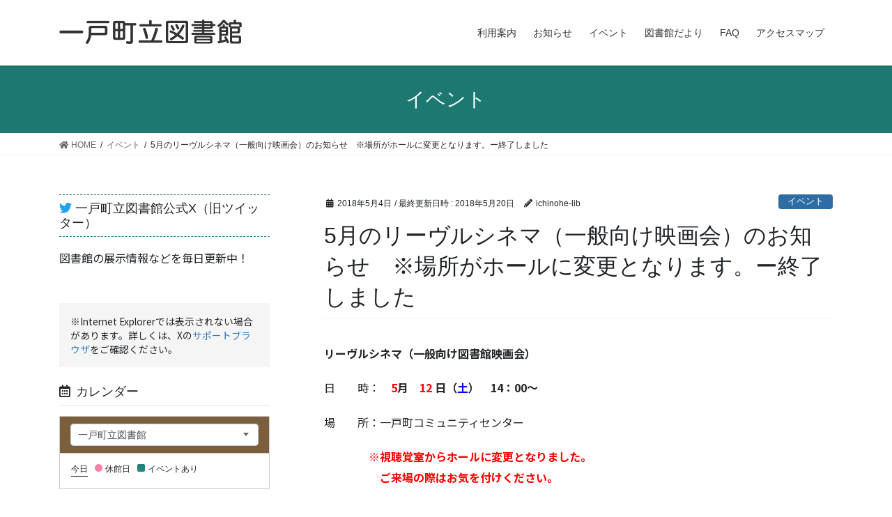

--- FILE ---
content_type: text/html; charset=UTF-8
request_url: http://ichinohe-lib.sakura.ne.jp/2018/05/04/new%E3%80%805%E6%9C%88%E3%81%AE%E3%83%AA%E3%83%BC%E3%83%B4%E3%83%AB%E3%82%B7%E3%83%8D%E3%83%9E%EF%BC%88%E4%B8%80%E8%88%AC%E5%90%91%E3%81%91%E6%98%A0%E7%94%BB%E4%BC%9A%EF%BC%89%E3%81%AE%E3%81%8A/
body_size: 175171
content:
<!DOCTYPE html>
<html lang="ja">
<head>
<meta charset="utf-8">
<meta http-equiv="X-UA-Compatible" content="IE=edge">
<meta name="viewport" content="width=device-width, initial-scale=1">
<title>5月のリーヴルシネマ（一般向け映画会）のお知らせ　※場所がホールに変更となります。ー終了しました &#8211; 一戸町立図書館</title>
            <script type="text/javascript" id="wpuf-language-script">
                var error_str_obj = {
                    'required' : 'is required',
                    'mismatch' : '一致しない',
                    'validation' : 'is not valid'
                }
            </script>
            <meta name='robots' content='max-image-preview:large' />
<link rel="alternate" type="application/rss+xml" title="一戸町立図書館 &raquo; フィード" href="http://ichinohe-lib.sakura.ne.jp/feed/" />
<link rel="alternate" type="application/rss+xml" title="一戸町立図書館 &raquo; コメントフィード" href="http://ichinohe-lib.sakura.ne.jp/comments/feed/" />
<script type="text/javascript">
window._wpemojiSettings = {"baseUrl":"https:\/\/s.w.org\/images\/core\/emoji\/14.0.0\/72x72\/","ext":".png","svgUrl":"https:\/\/s.w.org\/images\/core\/emoji\/14.0.0\/svg\/","svgExt":".svg","source":{"concatemoji":"http:\/\/ichinohe-lib.sakura.ne.jp\/wordpress\/wp-includes\/js\/wp-emoji-release.min.js?ver=6.3.7"}};
/*! This file is auto-generated */
!function(i,n){var o,s,e;function c(e){try{var t={supportTests:e,timestamp:(new Date).valueOf()};sessionStorage.setItem(o,JSON.stringify(t))}catch(e){}}function p(e,t,n){e.clearRect(0,0,e.canvas.width,e.canvas.height),e.fillText(t,0,0);var t=new Uint32Array(e.getImageData(0,0,e.canvas.width,e.canvas.height).data),r=(e.clearRect(0,0,e.canvas.width,e.canvas.height),e.fillText(n,0,0),new Uint32Array(e.getImageData(0,0,e.canvas.width,e.canvas.height).data));return t.every(function(e,t){return e===r[t]})}function u(e,t,n){switch(t){case"flag":return n(e,"\ud83c\udff3\ufe0f\u200d\u26a7\ufe0f","\ud83c\udff3\ufe0f\u200b\u26a7\ufe0f")?!1:!n(e,"\ud83c\uddfa\ud83c\uddf3","\ud83c\uddfa\u200b\ud83c\uddf3")&&!n(e,"\ud83c\udff4\udb40\udc67\udb40\udc62\udb40\udc65\udb40\udc6e\udb40\udc67\udb40\udc7f","\ud83c\udff4\u200b\udb40\udc67\u200b\udb40\udc62\u200b\udb40\udc65\u200b\udb40\udc6e\u200b\udb40\udc67\u200b\udb40\udc7f");case"emoji":return!n(e,"\ud83e\udef1\ud83c\udffb\u200d\ud83e\udef2\ud83c\udfff","\ud83e\udef1\ud83c\udffb\u200b\ud83e\udef2\ud83c\udfff")}return!1}function f(e,t,n){var r="undefined"!=typeof WorkerGlobalScope&&self instanceof WorkerGlobalScope?new OffscreenCanvas(300,150):i.createElement("canvas"),a=r.getContext("2d",{willReadFrequently:!0}),o=(a.textBaseline="top",a.font="600 32px Arial",{});return e.forEach(function(e){o[e]=t(a,e,n)}),o}function t(e){var t=i.createElement("script");t.src=e,t.defer=!0,i.head.appendChild(t)}"undefined"!=typeof Promise&&(o="wpEmojiSettingsSupports",s=["flag","emoji"],n.supports={everything:!0,everythingExceptFlag:!0},e=new Promise(function(e){i.addEventListener("DOMContentLoaded",e,{once:!0})}),new Promise(function(t){var n=function(){try{var e=JSON.parse(sessionStorage.getItem(o));if("object"==typeof e&&"number"==typeof e.timestamp&&(new Date).valueOf()<e.timestamp+604800&&"object"==typeof e.supportTests)return e.supportTests}catch(e){}return null}();if(!n){if("undefined"!=typeof Worker&&"undefined"!=typeof OffscreenCanvas&&"undefined"!=typeof URL&&URL.createObjectURL&&"undefined"!=typeof Blob)try{var e="postMessage("+f.toString()+"("+[JSON.stringify(s),u.toString(),p.toString()].join(",")+"));",r=new Blob([e],{type:"text/javascript"}),a=new Worker(URL.createObjectURL(r),{name:"wpTestEmojiSupports"});return void(a.onmessage=function(e){c(n=e.data),a.terminate(),t(n)})}catch(e){}c(n=f(s,u,p))}t(n)}).then(function(e){for(var t in e)n.supports[t]=e[t],n.supports.everything=n.supports.everything&&n.supports[t],"flag"!==t&&(n.supports.everythingExceptFlag=n.supports.everythingExceptFlag&&n.supports[t]);n.supports.everythingExceptFlag=n.supports.everythingExceptFlag&&!n.supports.flag,n.DOMReady=!1,n.readyCallback=function(){n.DOMReady=!0}}).then(function(){return e}).then(function(){var e;n.supports.everything||(n.readyCallback(),(e=n.source||{}).concatemoji?t(e.concatemoji):e.wpemoji&&e.twemoji&&(t(e.twemoji),t(e.wpemoji)))}))}((window,document),window._wpemojiSettings);
</script>
<style type="text/css">
img.wp-smiley,
img.emoji {
	display: inline !important;
	border: none !important;
	box-shadow: none !important;
	height: 1em !important;
	width: 1em !important;
	margin: 0 0.07em !important;
	vertical-align: -0.1em !important;
	background: none !important;
	padding: 0 !important;
}
</style>
	<link rel='stylesheet' id='sbi_styles-css' href='http://ichinohe-lib.sakura.ne.jp/wordpress/wp-content/plugins/instagram-feed/css/sbi-styles.min.css?ver=6.1.5' type='text/css' media='all' />
<link rel='stylesheet' id='vkExUnit_common_style-css' href='http://ichinohe-lib.sakura.ne.jp/wordpress/wp-content/plugins/vk-all-in-one-expansion-unit/assets/css/vkExUnit_style.css?ver=9.61.6.0' type='text/css' media='all' />
<style id='vkExUnit_common_style-inline-css' type='text/css'>
.tagcloud a:before { font-family: "Font Awesome 5 Free";content: "\f02b";font-weight: bold; }
:root {--ver_page_top_button_url:url(http://ichinohe-lib.sakura.ne.jp/wordpress/wp-content/plugins/vk-all-in-one-expansion-unit/assets/images/to-top-btn-icon.svg);}@font-face {font-weight: normal;font-style: normal;font-family: "vk_sns";src: url("http://ichinohe-lib.sakura.ne.jp/wordpress/wp-content/plugins/vk-all-in-one-expansion-unit/inc/sns/icons/fonts/vk_sns.eot?-bq20cj");src: url("http://ichinohe-lib.sakura.ne.jp/wordpress/wp-content/plugins/vk-all-in-one-expansion-unit/inc/sns/icons/fonts/vk_sns.eot?#iefix-bq20cj") format("embedded-opentype"),url("http://ichinohe-lib.sakura.ne.jp/wordpress/wp-content/plugins/vk-all-in-one-expansion-unit/inc/sns/icons/fonts/vk_sns.woff?-bq20cj") format("woff"),url("http://ichinohe-lib.sakura.ne.jp/wordpress/wp-content/plugins/vk-all-in-one-expansion-unit/inc/sns/icons/fonts/vk_sns.ttf?-bq20cj") format("truetype"),url("http://ichinohe-lib.sakura.ne.jp/wordpress/wp-content/plugins/vk-all-in-one-expansion-unit/inc/sns/icons/fonts/vk_sns.svg?-bq20cj#vk_sns") format("svg");}
</style>
<link rel='stylesheet' id='wp-block-library-css' href='http://ichinohe-lib.sakura.ne.jp/wordpress/wp-includes/css/dist/block-library/style.min.css?ver=6.3.7' type='text/css' media='all' />
<style id='classic-theme-styles-inline-css' type='text/css'>
/*! This file is auto-generated */
.wp-block-button__link{color:#fff;background-color:#32373c;border-radius:9999px;box-shadow:none;text-decoration:none;padding:calc(.667em + 2px) calc(1.333em + 2px);font-size:1.125em}.wp-block-file__button{background:#32373c;color:#fff;text-decoration:none}
</style>
<style id='global-styles-inline-css' type='text/css'>
body{--wp--preset--color--black: #000000;--wp--preset--color--cyan-bluish-gray: #abb8c3;--wp--preset--color--white: #ffffff;--wp--preset--color--pale-pink: #f78da7;--wp--preset--color--vivid-red: #cf2e2e;--wp--preset--color--luminous-vivid-orange: #ff6900;--wp--preset--color--luminous-vivid-amber: #fcb900;--wp--preset--color--light-green-cyan: #7bdcb5;--wp--preset--color--vivid-green-cyan: #00d084;--wp--preset--color--pale-cyan-blue: #8ed1fc;--wp--preset--color--vivid-cyan-blue: #0693e3;--wp--preset--color--vivid-purple: #9b51e0;--wp--preset--gradient--vivid-cyan-blue-to-vivid-purple: linear-gradient(135deg,rgba(6,147,227,1) 0%,rgb(155,81,224) 100%);--wp--preset--gradient--light-green-cyan-to-vivid-green-cyan: linear-gradient(135deg,rgb(122,220,180) 0%,rgb(0,208,130) 100%);--wp--preset--gradient--luminous-vivid-amber-to-luminous-vivid-orange: linear-gradient(135deg,rgba(252,185,0,1) 0%,rgba(255,105,0,1) 100%);--wp--preset--gradient--luminous-vivid-orange-to-vivid-red: linear-gradient(135deg,rgba(255,105,0,1) 0%,rgb(207,46,46) 100%);--wp--preset--gradient--very-light-gray-to-cyan-bluish-gray: linear-gradient(135deg,rgb(238,238,238) 0%,rgb(169,184,195) 100%);--wp--preset--gradient--cool-to-warm-spectrum: linear-gradient(135deg,rgb(74,234,220) 0%,rgb(151,120,209) 20%,rgb(207,42,186) 40%,rgb(238,44,130) 60%,rgb(251,105,98) 80%,rgb(254,248,76) 100%);--wp--preset--gradient--blush-light-purple: linear-gradient(135deg,rgb(255,206,236) 0%,rgb(152,150,240) 100%);--wp--preset--gradient--blush-bordeaux: linear-gradient(135deg,rgb(254,205,165) 0%,rgb(254,45,45) 50%,rgb(107,0,62) 100%);--wp--preset--gradient--luminous-dusk: linear-gradient(135deg,rgb(255,203,112) 0%,rgb(199,81,192) 50%,rgb(65,88,208) 100%);--wp--preset--gradient--pale-ocean: linear-gradient(135deg,rgb(255,245,203) 0%,rgb(182,227,212) 50%,rgb(51,167,181) 100%);--wp--preset--gradient--electric-grass: linear-gradient(135deg,rgb(202,248,128) 0%,rgb(113,206,126) 100%);--wp--preset--gradient--midnight: linear-gradient(135deg,rgb(2,3,129) 0%,rgb(40,116,252) 100%);--wp--preset--font-size--small: 13px;--wp--preset--font-size--medium: 20px;--wp--preset--font-size--large: 36px;--wp--preset--font-size--x-large: 42px;--wp--preset--spacing--20: 0.44rem;--wp--preset--spacing--30: 0.67rem;--wp--preset--spacing--40: 1rem;--wp--preset--spacing--50: 1.5rem;--wp--preset--spacing--60: 2.25rem;--wp--preset--spacing--70: 3.38rem;--wp--preset--spacing--80: 5.06rem;--wp--preset--shadow--natural: 6px 6px 9px rgba(0, 0, 0, 0.2);--wp--preset--shadow--deep: 12px 12px 50px rgba(0, 0, 0, 0.4);--wp--preset--shadow--sharp: 6px 6px 0px rgba(0, 0, 0, 0.2);--wp--preset--shadow--outlined: 6px 6px 0px -3px rgba(255, 255, 255, 1), 6px 6px rgba(0, 0, 0, 1);--wp--preset--shadow--crisp: 6px 6px 0px rgba(0, 0, 0, 1);}:where(.is-layout-flex){gap: 0.5em;}:where(.is-layout-grid){gap: 0.5em;}body .is-layout-flow > .alignleft{float: left;margin-inline-start: 0;margin-inline-end: 2em;}body .is-layout-flow > .alignright{float: right;margin-inline-start: 2em;margin-inline-end: 0;}body .is-layout-flow > .aligncenter{margin-left: auto !important;margin-right: auto !important;}body .is-layout-constrained > .alignleft{float: left;margin-inline-start: 0;margin-inline-end: 2em;}body .is-layout-constrained > .alignright{float: right;margin-inline-start: 2em;margin-inline-end: 0;}body .is-layout-constrained > .aligncenter{margin-left: auto !important;margin-right: auto !important;}body .is-layout-constrained > :where(:not(.alignleft):not(.alignright):not(.alignfull)){max-width: var(--wp--style--global--content-size);margin-left: auto !important;margin-right: auto !important;}body .is-layout-constrained > .alignwide{max-width: var(--wp--style--global--wide-size);}body .is-layout-flex{display: flex;}body .is-layout-flex{flex-wrap: wrap;align-items: center;}body .is-layout-flex > *{margin: 0;}body .is-layout-grid{display: grid;}body .is-layout-grid > *{margin: 0;}:where(.wp-block-columns.is-layout-flex){gap: 2em;}:where(.wp-block-columns.is-layout-grid){gap: 2em;}:where(.wp-block-post-template.is-layout-flex){gap: 1.25em;}:where(.wp-block-post-template.is-layout-grid){gap: 1.25em;}.has-black-color{color: var(--wp--preset--color--black) !important;}.has-cyan-bluish-gray-color{color: var(--wp--preset--color--cyan-bluish-gray) !important;}.has-white-color{color: var(--wp--preset--color--white) !important;}.has-pale-pink-color{color: var(--wp--preset--color--pale-pink) !important;}.has-vivid-red-color{color: var(--wp--preset--color--vivid-red) !important;}.has-luminous-vivid-orange-color{color: var(--wp--preset--color--luminous-vivid-orange) !important;}.has-luminous-vivid-amber-color{color: var(--wp--preset--color--luminous-vivid-amber) !important;}.has-light-green-cyan-color{color: var(--wp--preset--color--light-green-cyan) !important;}.has-vivid-green-cyan-color{color: var(--wp--preset--color--vivid-green-cyan) !important;}.has-pale-cyan-blue-color{color: var(--wp--preset--color--pale-cyan-blue) !important;}.has-vivid-cyan-blue-color{color: var(--wp--preset--color--vivid-cyan-blue) !important;}.has-vivid-purple-color{color: var(--wp--preset--color--vivid-purple) !important;}.has-black-background-color{background-color: var(--wp--preset--color--black) !important;}.has-cyan-bluish-gray-background-color{background-color: var(--wp--preset--color--cyan-bluish-gray) !important;}.has-white-background-color{background-color: var(--wp--preset--color--white) !important;}.has-pale-pink-background-color{background-color: var(--wp--preset--color--pale-pink) !important;}.has-vivid-red-background-color{background-color: var(--wp--preset--color--vivid-red) !important;}.has-luminous-vivid-orange-background-color{background-color: var(--wp--preset--color--luminous-vivid-orange) !important;}.has-luminous-vivid-amber-background-color{background-color: var(--wp--preset--color--luminous-vivid-amber) !important;}.has-light-green-cyan-background-color{background-color: var(--wp--preset--color--light-green-cyan) !important;}.has-vivid-green-cyan-background-color{background-color: var(--wp--preset--color--vivid-green-cyan) !important;}.has-pale-cyan-blue-background-color{background-color: var(--wp--preset--color--pale-cyan-blue) !important;}.has-vivid-cyan-blue-background-color{background-color: var(--wp--preset--color--vivid-cyan-blue) !important;}.has-vivid-purple-background-color{background-color: var(--wp--preset--color--vivid-purple) !important;}.has-black-border-color{border-color: var(--wp--preset--color--black) !important;}.has-cyan-bluish-gray-border-color{border-color: var(--wp--preset--color--cyan-bluish-gray) !important;}.has-white-border-color{border-color: var(--wp--preset--color--white) !important;}.has-pale-pink-border-color{border-color: var(--wp--preset--color--pale-pink) !important;}.has-vivid-red-border-color{border-color: var(--wp--preset--color--vivid-red) !important;}.has-luminous-vivid-orange-border-color{border-color: var(--wp--preset--color--luminous-vivid-orange) !important;}.has-luminous-vivid-amber-border-color{border-color: var(--wp--preset--color--luminous-vivid-amber) !important;}.has-light-green-cyan-border-color{border-color: var(--wp--preset--color--light-green-cyan) !important;}.has-vivid-green-cyan-border-color{border-color: var(--wp--preset--color--vivid-green-cyan) !important;}.has-pale-cyan-blue-border-color{border-color: var(--wp--preset--color--pale-cyan-blue) !important;}.has-vivid-cyan-blue-border-color{border-color: var(--wp--preset--color--vivid-cyan-blue) !important;}.has-vivid-purple-border-color{border-color: var(--wp--preset--color--vivid-purple) !important;}.has-vivid-cyan-blue-to-vivid-purple-gradient-background{background: var(--wp--preset--gradient--vivid-cyan-blue-to-vivid-purple) !important;}.has-light-green-cyan-to-vivid-green-cyan-gradient-background{background: var(--wp--preset--gradient--light-green-cyan-to-vivid-green-cyan) !important;}.has-luminous-vivid-amber-to-luminous-vivid-orange-gradient-background{background: var(--wp--preset--gradient--luminous-vivid-amber-to-luminous-vivid-orange) !important;}.has-luminous-vivid-orange-to-vivid-red-gradient-background{background: var(--wp--preset--gradient--luminous-vivid-orange-to-vivid-red) !important;}.has-very-light-gray-to-cyan-bluish-gray-gradient-background{background: var(--wp--preset--gradient--very-light-gray-to-cyan-bluish-gray) !important;}.has-cool-to-warm-spectrum-gradient-background{background: var(--wp--preset--gradient--cool-to-warm-spectrum) !important;}.has-blush-light-purple-gradient-background{background: var(--wp--preset--gradient--blush-light-purple) !important;}.has-blush-bordeaux-gradient-background{background: var(--wp--preset--gradient--blush-bordeaux) !important;}.has-luminous-dusk-gradient-background{background: var(--wp--preset--gradient--luminous-dusk) !important;}.has-pale-ocean-gradient-background{background: var(--wp--preset--gradient--pale-ocean) !important;}.has-electric-grass-gradient-background{background: var(--wp--preset--gradient--electric-grass) !important;}.has-midnight-gradient-background{background: var(--wp--preset--gradient--midnight) !important;}.has-small-font-size{font-size: var(--wp--preset--font-size--small) !important;}.has-medium-font-size{font-size: var(--wp--preset--font-size--medium) !important;}.has-large-font-size{font-size: var(--wp--preset--font-size--large) !important;}.has-x-large-font-size{font-size: var(--wp--preset--font-size--x-large) !important;}
.wp-block-navigation a:where(:not(.wp-element-button)){color: inherit;}
:where(.wp-block-post-template.is-layout-flex){gap: 1.25em;}:where(.wp-block-post-template.is-layout-grid){gap: 1.25em;}
:where(.wp-block-columns.is-layout-flex){gap: 2em;}:where(.wp-block-columns.is-layout-grid){gap: 2em;}
.wp-block-pullquote{font-size: 1.5em;line-height: 1.6;}
</style>
<link rel='stylesheet' id='contact-form-7-css' href='http://ichinohe-lib.sakura.ne.jp/wordpress/wp-content/plugins/contact-form-7/includes/css/styles.css?ver=5.4.1' type='text/css' media='all' />
<link rel='stylesheet' id='wpdm-font-awesome-css' href='http://ichinohe-lib.sakura.ne.jp/wordpress/wp-content/plugins/download-manager/assets/fontawesome/css/all.min.css?ver=6.3.7' type='text/css' media='all' />
<link rel='stylesheet' id='wpdm-front-bootstrap-css' href='http://ichinohe-lib.sakura.ne.jp/wordpress/wp-content/plugins/download-manager/assets/bootstrap/css/bootstrap.min.css?ver=6.3.7' type='text/css' media='all' />
<link rel='stylesheet' id='wpdm-front-css' href='http://ichinohe-lib.sakura.ne.jp/wordpress/wp-content/plugins/download-manager/assets/css/front.css?ver=6.3.7' type='text/css' media='all' />
<link rel='stylesheet' id='foobox-free-min-css' href='http://ichinohe-lib.sakura.ne.jp/wordpress/wp-content/plugins/foobox-image-lightbox/free/css/foobox.free.min.css?ver=2.7.16' type='text/css' media='all' />
<link rel='stylesheet' id='vk-components-style-css' href='http://ichinohe-lib.sakura.ne.jp/wordpress/wp-content/plugins/vk-blocks/inc/vk-blocks//build/vk-components.css?ver=6.3.7' type='text/css' media='all' />
<link rel='stylesheet' id='vk-swiper-style-css' href='http://ichinohe-lib.sakura.ne.jp/wordpress/wp-content/plugins/vk-blocks/inc/vk-swiper/package/assets/css/swiper.min.css?ver=5.4.5' type='text/css' media='all' />
<link rel='stylesheet' id='vkblocks-bootstrap-css' href='http://ichinohe-lib.sakura.ne.jp/wordpress/wp-content/plugins/vk-blocks/inc/vk-blocks//build/bootstrap_vk_using.css?ver=4.3.1' type='text/css' media='all' />
<link rel='stylesheet' id='wp-show-posts-css' href='http://ichinohe-lib.sakura.ne.jp/wordpress/wp-content/plugins/wp-show-posts/css/wp-show-posts-min.css?ver=1.1.3' type='text/css' media='all' />
<link rel='stylesheet' id='bootstrap-4-style-css' href='http://ichinohe-lib.sakura.ne.jp/wordpress/wp-content/themes/ichinohe-lib/_g2/library/bootstrap-4/css/bootstrap.min.css?ver=4.5.0' type='text/css' media='all' />
<link rel='stylesheet' id='lightning-common-style-css' href='http://ichinohe-lib.sakura.ne.jp/wordpress/wp-content/themes/ichinohe-lib/_g2/assets/css/common.css?ver=14.3.3' type='text/css' media='all' />
<style id='lightning-common-style-inline-css' type='text/css'>
/* vk-mobile-nav */:root {--vk-mobile-nav-menu-btn-bg-src: url("http://ichinohe-lib.sakura.ne.jp/wordpress/wp-content/themes/ichinohe-lib/_g2/inc/vk-mobile-nav/package//images/vk-menu-btn-black.svg");--vk-mobile-nav-menu-btn-close-bg-src: url("http://ichinohe-lib.sakura.ne.jp/wordpress/wp-content/themes/ichinohe-lib/_g2/inc/vk-mobile-nav/package//images/vk-menu-close-black.svg");--vk-menu-acc-icon-open-black-bg-src: url("http://ichinohe-lib.sakura.ne.jp/wordpress/wp-content/themes/ichinohe-lib/_g2/inc/vk-mobile-nav/package//images/vk-menu-acc-icon-open-black.svg");--vk-menu-acc-icon-open-white-bg-src: url("http://ichinohe-lib.sakura.ne.jp/wordpress/wp-content/themes/ichinohe-lib/_g2/inc/vk-mobile-nav/package//images/vk-menu-acc-icon-open-white.svg");--vk-menu-acc-icon-close-black-bg-src: url("http://ichinohe-lib.sakura.ne.jp/wordpress/wp-content/themes/ichinohe-lib/_g2/inc/vk-mobile-nav/package//images/vk-menu-close-black.svg");--vk-menu-acc-icon-close-white-bg-src: url("http://ichinohe-lib.sakura.ne.jp/wordpress/wp-content/themes/ichinohe-lib/_g2/inc/vk-mobile-nav/package//images/vk-menu-close-white.svg");}
</style>
<link rel='stylesheet' id='lightning-design-style-css' href='http://ichinohe-lib.sakura.ne.jp/wordpress/wp-content/themes/ichinohe-lib/_g2/design-skin/origin2/css/style.css?ver=14.3.3' type='text/css' media='all' />
<style id='lightning-design-style-inline-css' type='text/css'>
:root {--color-key:#1c7871;--color-key-dark:#17635c;}
/* ltg common custom */:root {--vk-menu-acc-btn-border-color:#333;--vk-color-primary:#1c7871;--vk-color-primary-dark:#17635c;--color-key:#1c7871;--color-key-dark:#17635c;}.veu_color_txt_key { color:#17635c ; }.veu_color_bg_key { background-color:#17635c ; }.veu_color_border_key { border-color:#17635c ; }.btn-default { border-color:#1c7871;color:#1c7871;}.btn-default:focus,.btn-default:hover { border-color:#1c7871;background-color: #1c7871; }.wp-block-search__button,.btn-primary { background-color:#1c7871;border-color:#17635c; }.wp-block-search__button:focus,.wp-block-search__button:hover,.btn-primary:not(:disabled):not(.disabled):active,.btn-primary:focus,.btn-primary:hover { background-color:#17635c;border-color:#1c7871; }.btn-outline-primary { color : #1c7871 ; border-color:#1c7871; }.btn-outline-primary:not(:disabled):not(.disabled):active,.btn-outline-primary:focus,.btn-outline-primary:hover { color : #fff; background-color:#1c7871;border-color:#17635c; }a { color:#337ab7; }
.media .media-body .media-heading a:hover { color:#1c7871; }@media (min-width: 768px){.gMenu > li:before,.gMenu > li.menu-item-has-children::after { border-bottom-color:#17635c }.gMenu li li { background-color:#17635c }.gMenu li li a:hover { background-color:#1c7871; }} /* @media (min-width: 768px) */.page-header { background-color:#1c7871; }h2,.mainSection-title { border-top-color:#1c7871; }h3:after,.subSection-title:after { border-bottom-color:#1c7871; }ul.page-numbers li span.page-numbers.current,.page-link dl .post-page-numbers.current { background-color:#1c7871; }.pager li > a { border-color:#1c7871;color:#1c7871;}.pager li > a:hover { background-color:#1c7871;color:#fff;}.siteFooter { border-top-color:#1c7871; }dt { border-left-color:#1c7871; }:root {--g_nav_main_acc_icon_open_url:url(http://ichinohe-lib.sakura.ne.jp/wordpress/wp-content/themes/ichinohe-lib/_g2/inc/vk-mobile-nav/package/images/vk-menu-acc-icon-open-black.svg);--g_nav_main_acc_icon_close_url: url(http://ichinohe-lib.sakura.ne.jp/wordpress/wp-content/themes/ichinohe-lib/_g2/inc/vk-mobile-nav/package/images/vk-menu-close-black.svg);--g_nav_sub_acc_icon_open_url: url(http://ichinohe-lib.sakura.ne.jp/wordpress/wp-content/themes/ichinohe-lib/_g2/inc/vk-mobile-nav/package/images/vk-menu-acc-icon-open-white.svg);--g_nav_sub_acc_icon_close_url: url(http://ichinohe-lib.sakura.ne.jp/wordpress/wp-content/themes/ichinohe-lib/_g2/inc/vk-mobile-nav/package/images/vk-menu-close-white.svg);}
</style>
<link rel='stylesheet' id='vk-font-awesome-css' href='http://ichinohe-lib.sakura.ne.jp/wordpress/wp-content/plugins/vk-blocks/inc/font-awesome/package/versions/5/css/all.min.css?ver=5.15.1' type='text/css' media='all' />
<link rel='stylesheet' id='vk-blocks-build-css-css' href='http://ichinohe-lib.sakura.ne.jp/wordpress/wp-content/plugins/vk-blocks/inc/vk-blocks/build/block-build.css?ver=1.5.0' type='text/css' media='all' />
<style id='vk-blocks-build-css-inline-css' type='text/css'>
:root {--vk_flow-arrow: url(http://ichinohe-lib.sakura.ne.jp/wordpress/wp-content/plugins/vk-blocks/inc/vk-blocks/images/arrow_bottom.svg);--vk_image-mask-wave01: url(http://ichinohe-lib.sakura.ne.jp/wordpress/wp-content/plugins/vk-blocks/inc/vk-blocks/images/wave01.svg);--vk_image-mask-wave02: url(http://ichinohe-lib.sakura.ne.jp/wordpress/wp-content/plugins/vk-blocks/inc/vk-blocks/images/wave02.svg);--vk_image-mask-wave03: url(http://ichinohe-lib.sakura.ne.jp/wordpress/wp-content/plugins/vk-blocks/inc/vk-blocks/images/wave03.svg);--vk_image-mask-wave04: url(http://ichinohe-lib.sakura.ne.jp/wordpress/wp-content/plugins/vk-blocks/inc/vk-blocks/images/wave04.svg);}

	:root {

		--vk-balloon-border-width:1px;

		--vk-balloon-speech-offset:-12px;
	}
	
</style>
<link rel='stylesheet' id='lightning-theme-style-css' href='http://ichinohe-lib.sakura.ne.jp/wordpress/wp-content/themes/ichinohe-lib_child/style.css?ver=14.3.3' type='text/css' media='all' />
<link rel='stylesheet' id='slb_core-css' href='http://ichinohe-lib.sakura.ne.jp/wordpress/wp-content/plugins/simple-lightbox/client/css/app.css?ver=2.8.1' type='text/css' media='all' />
<link rel='stylesheet' id='wpuf-css-css' href='http://ichinohe-lib.sakura.ne.jp/wordpress/wp-content/plugins/wp-user-frontend/assets/css/frontend-forms.css?ver=6.3.7' type='text/css' media='all' />
<link rel='stylesheet' id='jquery-ui-css' href='http://ichinohe-lib.sakura.ne.jp/wordpress/wp-content/plugins/wp-user-frontend/assets/css/jquery-ui-1.9.1.custom.css?ver=6.3.7' type='text/css' media='all' />
<link rel='stylesheet' id='wpuf-sweetalert2-css' href='http://ichinohe-lib.sakura.ne.jp/wordpress/wp-content/plugins/wp-user-frontend/assets/vendor/sweetalert2/dist/sweetalert2.css?ver=3.5.17' type='text/css' media='all' />
<script type='text/javascript' src='http://ichinohe-lib.sakura.ne.jp/wordpress/wp-includes/js/dist/vendor/wp-polyfill-inert.min.js?ver=3.1.2' id='wp-polyfill-inert-js'></script>
<script type='text/javascript' src='http://ichinohe-lib.sakura.ne.jp/wordpress/wp-includes/js/dist/vendor/regenerator-runtime.min.js?ver=0.13.11' id='regenerator-runtime-js'></script>
<script type='text/javascript' src='http://ichinohe-lib.sakura.ne.jp/wordpress/wp-includes/js/dist/vendor/wp-polyfill.min.js?ver=3.15.0' id='wp-polyfill-js'></script>
<script type='text/javascript' src='http://ichinohe-lib.sakura.ne.jp/wordpress/wp-includes/js/jquery/jquery.min.js?ver=3.7.0' id='jquery-core-js'></script>
<script type='text/javascript' src='http://ichinohe-lib.sakura.ne.jp/wordpress/wp-includes/js/jquery/jquery-migrate.min.js?ver=3.4.1' id='jquery-migrate-js'></script>
<script type='text/javascript' src='http://ichinohe-lib.sakura.ne.jp/wordpress/wp-content/plugins/download-manager/assets/bootstrap/js/bootstrap.bundle.min.js?ver=6.3.7' id='wpdm-front-bootstrap-js'></script>
<script type='text/javascript' id='frontjs-js-extra'>
/* <![CDATA[ */
var wpdm_url = {"home":"http:\/\/ichinohe-lib.sakura.ne.jp\/","site":"http:\/\/ichinohe-lib.sakura.ne.jp\/wordpress\/","ajax":"http:\/\/ichinohe-lib.sakura.ne.jp\/wordpress\/wp-admin\/admin-ajax.php"};
var wpdm_asset = {"spinner":"<i class=\"fas fa-sun fa-spin\"><\/i>"};
/* ]]> */
</script>
<script type='text/javascript' src='http://ichinohe-lib.sakura.ne.jp/wordpress/wp-content/plugins/download-manager/assets/js/front.js?ver=3.1.28' id='frontjs-js'></script>
<script type='text/javascript' src='http://ichinohe-lib.sakura.ne.jp/wordpress/wp-content/plugins/download-manager/assets/js/chosen.jquery.min.js?ver=6.3.7' id='jquery-choosen-js'></script>
<script type='text/javascript' id='wpuf-ajax-script-js-extra'>
/* <![CDATA[ */
var ajax_object = {"ajaxurl":"http:\/\/ichinohe-lib.sakura.ne.jp\/wordpress\/wp-admin\/admin-ajax.php","fill_notice":"Some Required Fields are not filled!"};
/* ]]> */
</script>
<script type='text/javascript' src='http://ichinohe-lib.sakura.ne.jp/wordpress/wp-content/plugins/wp-user-frontend/assets/js/billing-address.js?ver=6.3.7' id='wpuf-ajax-script-js'></script>
<script type='text/javascript' src='http://ichinohe-lib.sakura.ne.jp/wordpress/wp-content/themes/ichinohe-lib_child/js/libraryHours.js' id='jquery-webopac-calendar-js'></script>
<script type='text/javascript' src='http://ichinohe-lib.sakura.ne.jp/wordpress/wp-content/themes/ichinohe-lib_child/js/simple-search.js' id='jquery-simple-search-js'></script>
<script id="foobox-free-min-js-before" type="text/javascript">
/* Run FooBox FREE (v2.7.16) */
var FOOBOX = window.FOOBOX = {
	ready: true,
	disableOthers: false,
	o: {wordpress: { enabled: true }, countMessage:'image %index of %total', excludes:'.fbx-link,.nofoobox,.nolightbox,a[href*="pinterest.com/pin/create/button/"]', affiliate : { enabled: false }},
	selectors: [
		".foogallery-container.foogallery-lightbox-foobox", ".foogallery-container.foogallery-lightbox-foobox-free", ".gallery", ".wp-block-gallery", ".wp-caption", ".wp-block-image", "a:has(img[class*=wp-image-])", ".foobox"
	],
	pre: function( $ ){
		// Custom JavaScript (Pre)
		
	},
	post: function( $ ){
		// Custom JavaScript (Post)
		
		// Custom Captions Code
		
	},
	custom: function( $ ){
		// Custom Extra JS
		
	}
};
</script>
<script type='text/javascript' src='http://ichinohe-lib.sakura.ne.jp/wordpress/wp-content/plugins/foobox-image-lightbox/free/js/foobox.free.min.js?ver=2.7.16' id='foobox-free-min-js'></script>
<script type='text/javascript' src='http://ichinohe-lib.sakura.ne.jp/wordpress/wp-includes/js/jquery/ui/core.min.js?ver=1.13.2' id='jquery-ui-core-js'></script>
<script type='text/javascript' src='http://ichinohe-lib.sakura.ne.jp/wordpress/wp-includes/js/dist/dom-ready.min.js?ver=392bdd43726760d1f3ca' id='wp-dom-ready-js'></script>
<script type='text/javascript' src='http://ichinohe-lib.sakura.ne.jp/wordpress/wp-includes/js/dist/hooks.min.js?ver=c6aec9a8d4e5a5d543a1' id='wp-hooks-js'></script>
<script type='text/javascript' src='http://ichinohe-lib.sakura.ne.jp/wordpress/wp-includes/js/dist/i18n.min.js?ver=7701b0c3857f914212ef' id='wp-i18n-js'></script>
<script id="wp-i18n-js-after" type="text/javascript">
wp.i18n.setLocaleData( { 'text direction\u0004ltr': [ 'ltr' ] } );
</script>
<script type='text/javascript' id='wp-a11y-js-translations'>
( function( domain, translations ) {
	var localeData = translations.locale_data[ domain ] || translations.locale_data.messages;
	localeData[""].domain = domain;
	wp.i18n.setLocaleData( localeData, domain );
} )( "default", {"translation-revision-date":"2025-10-03 13:04:34+0000","generator":"GlotPress\/4.0.1","domain":"messages","locale_data":{"messages":{"":{"domain":"messages","plural-forms":"nplurals=1; plural=0;","lang":"ja_JP"},"Notifications":["\u901a\u77e5"]}},"comment":{"reference":"wp-includes\/js\/dist\/a11y.js"}} );
</script>
<script type='text/javascript' src='http://ichinohe-lib.sakura.ne.jp/wordpress/wp-includes/js/dist/a11y.min.js?ver=7032343a947cfccf5608' id='wp-a11y-js'></script>
<script type='text/javascript' src='http://ichinohe-lib.sakura.ne.jp/wordpress/wp-includes/js/jquery/ui/mouse.min.js?ver=1.13.2' id='jquery-ui-mouse-js'></script>
<script type='text/javascript' src='http://ichinohe-lib.sakura.ne.jp/wordpress/wp-includes/js/clipboard.min.js?ver=2.0.11' id='clipboard-js'></script>
<script type='text/javascript' src='http://ichinohe-lib.sakura.ne.jp/wordpress/wp-includes/js/plupload/moxie.min.js?ver=1.3.5' id='moxiejs-js'></script>
<script type='text/javascript' src='http://ichinohe-lib.sakura.ne.jp/wordpress/wp-includes/js/plupload/plupload.min.js?ver=2.1.9' id='plupload-js'></script>
<script type='text/javascript' src='http://ichinohe-lib.sakura.ne.jp/wordpress/wp-includes/js/underscore.min.js?ver=1.13.4' id='underscore-js'></script>
<script type='text/javascript' id='plupload-handlers-js-extra'>
/* <![CDATA[ */
var pluploadL10n = {"queue_limit_exceeded":"\u30ad\u30e5\u30fc\u306b\u5165\u308c\u305f\u30d5\u30a1\u30a4\u30eb\u304c\u591a\u3059\u304e\u307e\u3059\u3002","file_exceeds_size_limit":"%s \u306f\u3001\u3053\u306e\u30b5\u30a4\u30c8\u306e\u30a2\u30c3\u30d7\u30ed\u30fc\u30c9\u30b5\u30a4\u30ba\u4e0a\u9650\u3092\u8d85\u3048\u3066\u3044\u307e\u3059\u3002","zero_byte_file":"\u3053\u306e\u30d5\u30a1\u30a4\u30eb\u306f\u7a7a\u3067\u3059\u3002\u5225\u306e\u30d5\u30a1\u30a4\u30eb\u3092\u304a\u8a66\u3057\u304f\u3060\u3055\u3044\u3002","invalid_filetype":"\u3053\u306e\u30d5\u30a1\u30a4\u30eb\u30bf\u30a4\u30d7\u3092\u30a2\u30c3\u30d7\u30ed\u30fc\u30c9\u3059\u308b\u6a29\u9650\u304c\u3042\u308a\u307e\u305b\u3093\u3002","not_an_image":"\u3053\u306e\u30d5\u30a1\u30a4\u30eb\u306f\u753b\u50cf\u3067\u306f\u3042\u308a\u307e\u305b\u3093\u3002\u5225\u306e\u30d5\u30a1\u30a4\u30eb\u3092\u304a\u8a66\u3057\u304f\u3060\u3055\u3044\u3002","image_memory_exceeded":"\u30e1\u30e2\u30ea\u306e\u8a31\u5bb9\u91cf\u3092\u8d85\u3048\u307e\u3057\u305f\u3002\u5225\u306e\u5c0f\u3055\u3044\u30b5\u30a4\u30ba\u306e\u30d5\u30a1\u30a4\u30eb\u3067\u3082\u3046\u4e00\u5ea6\u304a\u8a66\u3057\u304f\u3060\u3055\u3044\u3002","image_dimensions_exceeded":"\u30d5\u30a1\u30a4\u30eb\u30b5\u30a4\u30ba\u306e\u4e0a\u9650\u3092\u8d85\u3048\u3066\u3044\u308b\u3088\u3046\u3067\u3059\u3002\u5225\u306e\u30d5\u30a1\u30a4\u30eb\u3092\u304a\u8a66\u3057\u304f\u3060\u3055\u3044\u3002","default_error":"\u30a2\u30c3\u30d7\u30ed\u30fc\u30c9\u4e2d\u306b\u30a8\u30e9\u30fc\u304c\u767a\u751f\u3057\u307e\u3057\u305f\u3002\u5f8c\u307b\u3069\u3082\u3046\u4e00\u5ea6\u304a\u8a66\u3057\u304f\u3060\u3055\u3044\u3002","missing_upload_url":"\u8a2d\u5b9a\u306b\u30a8\u30e9\u30fc\u304c\u3042\u308a\u307e\u3057\u305f\u3002\u30b5\u30fc\u30d0\u30fc\u7ba1\u7406\u8005\u306b\u304a\u554f\u3044\u5408\u308f\u305b\u304f\u3060\u3055\u3044\u3002","upload_limit_exceeded":"\u30d5\u30a1\u30a4\u30eb\u306e\u30a2\u30c3\u30d7\u30ed\u30fc\u30c9\u306f1\u3064\u307e\u3067\u3067\u3059\u3002","http_error":"\u30b5\u30fc\u30d0\u30fc\u304b\u3089\u4e88\u671f\u3057\u306a\u3044\u30ec\u30b9\u30dd\u30f3\u30b9\u304c\u3042\u308a\u307e\u3057\u305f\u3002\u30d5\u30a1\u30a4\u30eb\u306f\u6b63\u3057\u304f\u30a2\u30c3\u30d7\u30ed\u30fc\u30c9\u3055\u308c\u3066\u3044\u308b\u304b\u3082\u3057\u308c\u307e\u305b\u3093\u3002\u30e1\u30c7\u30a3\u30a2\u30e9\u30a4\u30d6\u30e9\u30ea\u3082\u3057\u304f\u306f\u30da\u30fc\u30b8\u3092\u30ea\u30ed\u30fc\u30c9\u3057\u3066\u78ba\u8a8d\u3057\u3066\u304f\u3060\u3055\u3044\u3002","http_error_image":"\u30b5\u30fc\u30d0\u30fc\u304c\u753b\u50cf\u3092\u51e6\u7406\u3067\u304d\u307e\u305b\u3093\u3002\u3053\u306e\u30a8\u30e9\u30fc\u306f\u3001\u30b5\u30fc\u30d0\u30fc\u304c\u5fd9\u3057\u3044\u304b\u3001\u30bf\u30b9\u30af\u3092\u5b8c\u4e86\u3059\u308b\u305f\u3081\u306b\u5341\u5206\u306a\u30ea\u30bd\u30fc\u30b9\u304c\u306a\u3044\u5834\u5408\u306b\u767a\u751f\u3057\u307e\u3059\u3002\u5c0f\u3055\u306a\u753b\u50cf\u3092\u30a2\u30c3\u30d7\u30ed\u30fc\u30c9\u3059\u308c\u3070\u89e3\u6c7a\u3059\u308b\u304b\u3082\u3057\u308c\u307e\u305b\u3093\u3002\u63a8\u5968\u3059\u308b\u6700\u5927\u30b5\u30a4\u30ba\u306f2560\u30d4\u30af\u30bb\u30eb\u3067\u3059\u3002","upload_failed":"\u30a2\u30c3\u30d7\u30ed\u30fc\u30c9\u306b\u5931\u6557\u3057\u307e\u3057\u305f\u3002","big_upload_failed":"%1$s\u30d6\u30e9\u30a6\u30b6\u30fc\u30a2\u30c3\u30d7\u30ed\u30fc\u30c0\u30fc%2$s\u3067\u3053\u306e\u30d5\u30a1\u30a4\u30eb\u3092\u30a2\u30c3\u30d7\u30ed\u30fc\u30c9\u3057\u3066\u307f\u3066\u304f\u3060\u3055\u3044\u3002","big_upload_queued":"%s \u306f\u3001\u30d6\u30e9\u30a6\u30b6\u30fc\u4e0a\u304b\u3089\u30de\u30eb\u30c1\u30d5\u30a1\u30a4\u30eb\u30a2\u30c3\u30d7\u30ed\u30fc\u30c0\u30fc\u3092\u4f7f\u3046\u969b\u306e\u30a2\u30c3\u30d7\u30ed\u30fc\u30c9\u30b5\u30a4\u30ba\u4e0a\u9650\u3092\u8d85\u3048\u3066\u3044\u307e\u3059\u3002","io_error":"IO \u30a8\u30e9\u30fc\u3002","security_error":"\u30bb\u30ad\u30e5\u30ea\u30c6\u30a3\u30a8\u30e9\u30fc\u3002","file_cancelled":"\u30d5\u30a1\u30a4\u30eb\u3092\u30ad\u30e3\u30f3\u30bb\u30eb\u3057\u307e\u3057\u305f\u3002","upload_stopped":"\u30a2\u30c3\u30d7\u30ed\u30fc\u30c9\u3092\u4e2d\u6b62\u3057\u307e\u3057\u305f\u3002","dismiss":"\u975e\u8868\u793a","crunching":"\u51e6\u7406\u4e2d\u2026","deleted":"\u30b4\u30df\u7bb1\u3078\u79fb\u52d5\u3057\u307e\u3057\u305f\u3002","error_uploading":"\u201c%s\u201d \u306e\u30a2\u30c3\u30d7\u30ed\u30fc\u30c9\u306b\u5931\u6557\u3057\u307e\u3057\u305f\u3002","unsupported_image":"\u3053\u306e\u753b\u50cf\u306f\u30d6\u30e9\u30a6\u30b6\u30fc\u306b\u306f\u8868\u793a\u3055\u308c\u307e\u305b\u3093\u3002\u6700\u826f\u306e\u7d50\u679c\u3092\u5f97\u308b\u306b\u306f\u3001\u30a2\u30c3\u30d7\u30ed\u30fc\u30c9\u3059\u308b\u524d\u306b JPEG \u306b\u5909\u63db\u3057\u3066\u304f\u3060\u3055\u3044\u3002","noneditable_image":"\u3053\u306e\u753b\u50cf\u306f\u30b5\u30fc\u30d0\u30fc\u3067\u51e6\u7406\u3067\u304d\u307e\u305b\u3093\u3002JPEG \u307e\u305f\u306f PNG \u306b\u5909\u63db\u3057\u3066\u304b\u3089\u30a2\u30c3\u30d7\u30ed\u30fc\u30c9\u3057\u3066\u304f\u3060\u3055\u3044\u3002","file_url_copied":"URL \u3092\u30af\u30ea\u30c3\u30d7\u30dc\u30fc\u30c9\u306b\u30b3\u30d4\u30fc\u3057\u307e\u3057\u305f"};
/* ]]> */
</script>
<script type='text/javascript' src='http://ichinohe-lib.sakura.ne.jp/wordpress/wp-includes/js/plupload/handlers.min.js?ver=6.3.7' id='plupload-handlers-js'></script>
<script type='text/javascript' src='http://ichinohe-lib.sakura.ne.jp/wordpress/wp-includes/js/jquery/ui/sortable.min.js?ver=1.13.2' id='jquery-ui-sortable-js'></script>
<script type='text/javascript' id='wpuf-upload-js-extra'>
/* <![CDATA[ */
var wpuf_frontend_upload = {"confirmMsg":"\u672c\u5f53\u306b\u5b9f\u884c\u3057\u307e\u3059\u304b ?","delete_it":"Yes, delete it","cancel_it":"No, cancel it","nonce":"62a8e2a8d5","ajaxurl":"http:\/\/ichinohe-lib.sakura.ne.jp\/wordpress\/wp-admin\/admin-ajax.php","max_filesize":"5M","plupload":{"url":"http:\/\/ichinohe-lib.sakura.ne.jp\/wordpress\/wp-admin\/admin-ajax.php?nonce=fe79c969a3","flash_swf_url":"http:\/\/ichinohe-lib.sakura.ne.jp\/wordpress\/wp-includes\/js\/plupload\/plupload.flash.swf","filters":[{"title":"\u30a2\u30c3\u30d7\u30ed\u30fc\u30c9\u3067\u304d\u308b\u30d5\u30a1\u30a4\u30eb","extensions":"*"}],"multipart":true,"urlstream_upload":true,"warning":"Maximum number of files reached!","size_error":"The file you have uploaded exceeds the file size limit. Please try again.","type_error":"You have uploaded an incorrect file type. Please try again."}};
/* ]]> */
</script>
<script type='text/javascript' src='http://ichinohe-lib.sakura.ne.jp/wordpress/wp-content/plugins/wp-user-frontend/assets/js/upload.js?ver=6.3.7' id='wpuf-upload-js'></script>
<script type='text/javascript' id='wpuf-form-js-extra'>
/* <![CDATA[ */
var wpuf_frontend = {"ajaxurl":"http:\/\/ichinohe-lib.sakura.ne.jp\/wordpress\/wp-admin\/admin-ajax.php","error_message":"\u7d9a\u884c\u3059\u308b\u306b\u306f\u30a8\u30e9\u30fc\u3092\u4fee\u6b63\u3057\u3066\u304f\u3060\u3055\u3044","nonce":"62a8e2a8d5","word_limit":"Word limit reached","cancelSubMsg":"Are you sure you want to cancel your current subscription ?","delete_it":"\u306f\u3044","cancel_it":"\u3044\u3044\u3048"};
/* ]]> */
</script>
<script type='text/javascript' src='http://ichinohe-lib.sakura.ne.jp/wordpress/wp-content/plugins/wp-user-frontend/assets/js/frontend-form.min.js?ver=6.3.7' id='wpuf-form-js'></script>
<script type='text/javascript' src='http://ichinohe-lib.sakura.ne.jp/wordpress/wp-content/plugins/wp-user-frontend/assets/vendor/sweetalert2/dist/sweetalert2.js?ver=3.5.17' id='wpuf-sweetalert2-js'></script>
<link rel="https://api.w.org/" href="http://ichinohe-lib.sakura.ne.jp/wp-json/" /><link rel="alternate" type="application/json" href="http://ichinohe-lib.sakura.ne.jp/wp-json/wp/v2/posts/1494" /><link rel="EditURI" type="application/rsd+xml" title="RSD" href="http://ichinohe-lib.sakura.ne.jp/wordpress/xmlrpc.php?rsd" />
<meta name="generator" content="WordPress 6.3.7" />
<link rel="canonical" href="http://ichinohe-lib.sakura.ne.jp/2018/05/04/new%e3%80%805%e6%9c%88%e3%81%ae%e3%83%aa%e3%83%bc%e3%83%b4%e3%83%ab%e3%82%b7%e3%83%8d%e3%83%9e%ef%bc%88%e4%b8%80%e8%88%ac%e5%90%91%e3%81%91%e6%98%a0%e7%94%bb%e4%bc%9a%ef%bc%89%e3%81%ae%e3%81%8a/" />
<link rel='shortlink' href='http://ichinohe-lib.sakura.ne.jp/?p=1494' />
<link rel="alternate" type="application/json+oembed" href="http://ichinohe-lib.sakura.ne.jp/wp-json/oembed/1.0/embed?url=http%3A%2F%2Fichinohe-lib.sakura.ne.jp%2F2018%2F05%2F04%2Fnew%25e3%2580%25805%25e6%259c%2588%25e3%2581%25ae%25e3%2583%25aa%25e3%2583%25bc%25e3%2583%25b4%25e3%2583%25ab%25e3%2582%25b7%25e3%2583%258d%25e3%2583%259e%25ef%25bc%2588%25e4%25b8%2580%25e8%2588%25ac%25e5%2590%2591%25e3%2581%2591%25e6%2598%25a0%25e7%2594%25bb%25e4%25bc%259a%25ef%25bc%2589%25e3%2581%25ae%25e3%2581%258a%2F" />
<link rel="alternate" type="text/xml+oembed" href="http://ichinohe-lib.sakura.ne.jp/wp-json/oembed/1.0/embed?url=http%3A%2F%2Fichinohe-lib.sakura.ne.jp%2F2018%2F05%2F04%2Fnew%25e3%2580%25805%25e6%259c%2588%25e3%2581%25ae%25e3%2583%25aa%25e3%2583%25bc%25e3%2583%25b4%25e3%2583%25ab%25e3%2582%25b7%25e3%2583%258d%25e3%2583%259e%25ef%25bc%2588%25e4%25b8%2580%25e8%2588%25ac%25e5%2590%2591%25e3%2581%2591%25e6%2598%25a0%25e7%2594%25bb%25e4%25bc%259a%25ef%25bc%2589%25e3%2581%25ae%25e3%2581%258a%2F&#038;format=xml" />

        <script>
            var wpdm_site_url = 'http://ichinohe-lib.sakura.ne.jp/wordpress/';
            var wpdm_home_url = 'http://ichinohe-lib.sakura.ne.jp/';
            var ajax_url = 'http://ichinohe-lib.sakura.ne.jp/wordpress/wp-admin/admin-ajax.php';
            var wpdm_ajax_url = 'http://ichinohe-lib.sakura.ne.jp/wordpress/wp-admin/admin-ajax.php';
            var wpdm_ajax_popup = '0';
        </script>
        <style>
            .wpdm-download-link.btn.btn-primary.{
                border-radius: 4px;
            }
        </style>


        <!-- Analytics by WP-Statistics v13.0.8 - https://wp-statistics.com/ -->
        <style>

        </style>
        <style id="lightning-color-custom-for-plugins" type="text/css">/* ltg theme common */.color_key_bg,.color_key_bg_hover:hover{background-color: #1c7871;}.color_key_txt,.color_key_txt_hover:hover{color: #1c7871;}.color_key_border,.color_key_border_hover:hover{border-color: #1c7871;}.color_key_dark_bg,.color_key_dark_bg_hover:hover{background-color: #17635c;}.color_key_dark_txt,.color_key_dark_txt_hover:hover{color: #17635c;}.color_key_dark_border,.color_key_dark_border_hover:hover{border-color: #17635c;}</style><link rel="alternate" type="application/rss+xml" title="RSS" href="http://ichinohe-lib.sakura.ne.jp/rsslatest.xml" /><meta name="generator" content="WordPress Download Manager 3.1.28" />
            <style>
                                @import url('https://fonts.googleapis.com/css?family=Rubik:400,500');
                


                .w3eden .fetfont,
                .w3eden .btn,
                .w3eden .btn.wpdm-front h3.title,
                .w3eden .wpdm-social-lock-box .IN-widget a span:last-child,
                .w3eden #xfilelist .panel-heading,
                .w3eden .wpdm-frontend-tabs a,
                .w3eden .alert:before,
                .w3eden .panel .panel-heading,
                .w3eden .discount-msg,
                .w3eden .panel.dashboard-panel h3,
                .w3eden #wpdm-dashboard-sidebar .list-group-item,
                .w3eden #package-description .wp-switch-editor,
                .w3eden .w3eden.author-dashbboard .nav.nav-tabs li a,
                .w3eden .wpdm_cart thead th,
                .w3eden #csp .list-group-item,
                .w3eden .modal-title {
                    font-family: Rubik, -apple-system, BlinkMacSystemFont, "Segoe UI", Roboto, Helvetica, Arial, sans-serif, "Apple Color Emoji", "Segoe UI Emoji", "Segoe UI Symbol";
                    text-transform: uppercase;
                    font-weight: 500;
                }
                .w3eden #csp .list-group-item{
                    text-transform: unset;
                }
            </style>
                    <style>

            :root{
                --color-primary: #4a8eff;
                --color-primary-rgb: 74, 142, 255;
                --color-primary-hover: #4a8eff;
                --color-primary-active: #4a8eff;
                --color-secondary: #4a8eff;
                --color-secondary-rgb: 74, 142, 255;
                --color-secondary-hover: #4a8eff;
                --color-secondary-active: #4a8eff;
                --color-success: #18ce0f;
                --color-success-rgb: 24, 206, 15;
                --color-success-hover: #4a8eff;
                --color-success-active: #4a8eff;
                --color-info: #2CA8FF;
                --color-info-rgb: 44, 168, 255;
                --color-info-hover: #2CA8FF;
                --color-info-active: #2CA8FF;
                --color-warning: #f29e0f;
                --color-warning-rgb: 242, 158, 15;
                --color-warning-hover: orange;
                --color-warning-active: orange;
                --color-danger: #ff5062;
                --color-danger-rgb: 255, 80, 98;
                --color-danger-hover: #ff5062;
                --color-danger-active: #ff5062;
                --color-green: #30b570;
                --color-blue: #0073ff;
                --color-purple: #8557D3;
                --color-red: #ff5062;
                --color-muted: rgba(69, 89, 122, 0.6);
                --wpdm-font: Rubik, -apple-system, BlinkMacSystemFont, "Segoe UI", Roboto, Helvetica, Arial, sans-serif, "Apple Color Emoji", "Segoe UI Emoji", "Segoe UI Symbol";
            }
            .wpdm-download-link.btn.btn-primary{
                border-radius: 4px;
            }


        </style>
        
</head>
<body class="post-template-default single single-post postid-1494 single-format-standard fa_v5_css bootstrap4 device-pc">
<a class="skip-link screen-reader-text" href="#main">コンテンツへスキップ</a>
<a class="skip-link screen-reader-text" href="#vk-mobile-nav">ナビゲーションに移動</a>
<header class="siteHeader">
		<div class="container siteHeadContainer">
		<div class="navbar-header">
						<p class="navbar-brand siteHeader_logo">
			<a href="http://ichinohe-lib.sakura.ne.jp/">
				<span><img src="http://ichinohe-lib.sakura.ne.jp/wordpress/wp-content/uploads/2021/06/ichinohe_lib_logo.png" alt="一戸町立図書館" /></span>
			</a>
			</p>
					</div>

					<div id="gMenu_outer" class="gMenu_outer">
				<nav class="menu-header-nav-container"><ul id="menu-header-nav" class="menu gMenu vk-menu-acc"><li id="menu-item-4513" class="menu-item menu-item-type-post_type menu-item-object-page"><a href="http://ichinohe-lib.sakura.ne.jp/riyo/"><strong class="gMenu_name">利用案内</strong></a></li>
<li id="menu-item-4512" class="menu-item menu-item-type-post_type menu-item-object-page"><a href="http://ichinohe-lib.sakura.ne.jp/information-list/"><strong class="gMenu_name">お知らせ</strong></a></li>
<li id="menu-item-4511" class="menu-item menu-item-type-post_type menu-item-object-page"><a href="http://ichinohe-lib.sakura.ne.jp/events/"><strong class="gMenu_name">イベント</strong></a></li>
<li id="menu-item-4516" class="menu-item menu-item-type-post_type menu-item-object-page"><a href="http://ichinohe-lib.sakura.ne.jp/library-newsletters/"><strong class="gMenu_name">図書館だより</strong></a></li>
<li id="menu-item-4514" class="menu-item menu-item-type-post_type menu-item-object-page"><a href="http://ichinohe-lib.sakura.ne.jp/faq/"><strong class="gMenu_name">FAQ</strong></a></li>
<li id="menu-item-4515" class="menu-item menu-item-type-post_type menu-item-object-page"><a href="http://ichinohe-lib.sakura.ne.jp/access/"><strong class="gMenu_name">アクセスマップ</strong></a></li>
</ul></nav>			</div>
			</div>
	</header>

<div class="section page-header"><div class="container"><div class="row"><div class="col-md-12">
<div class="page-header_pageTitle">
イベント</div>
</div></div></div></div><!-- [ /.page-header ] -->


<!-- [ .breadSection ] --><div class="section breadSection"><div class="container"><div class="row"><ol class="breadcrumb" itemtype="http://schema.org/BreadcrumbList"><li id="panHome" itemprop="itemListElement" itemscope itemtype="http://schema.org/ListItem"><a itemprop="item" href="http://ichinohe-lib.sakura.ne.jp/"><span itemprop="name"><i class="fa fa-home"></i> HOME</span></a></li><li itemprop="itemListElement" itemscope itemtype="http://schema.org/ListItem"><a itemprop="item" href="http://ichinohe-lib.sakura.ne.jp/category/events/"><span itemprop="name">イベント</span></a></li><li><span>5月のリーヴルシネマ（一般向け映画会）のお知らせ　※場所がホールに変更となります。ー終了しました</span></li></ol></div></div></div><!-- [ /.breadSection ] -->

<div class="section siteContent">
<div class="container">
<div class="row">

	<div class="col mainSection mainSection-col-two mainSection-pos-right" id="main" role="main">
				<article id="post-1494" class="entry entry-full post-1494 post type-post status-publish format-standard hentry category-events">

	
	
		<header class="entry-header">
			<div class="entry-meta">


<span class="published entry-meta_items">2018年5月4日</span>

<span class="entry-meta_items entry-meta_updated">/ 最終更新日時 : <span class="updated">2018年5月20日</span></span>


	
	<span class="vcard author entry-meta_items entry-meta_items_author"><span class="fn">ichinohe-lib</span></span>



<span class="entry-meta_items entry-meta_items_term"><a href="http://ichinohe-lib.sakura.ne.jp/category/events/" class="btn btn-xs btn-primary entry-meta_items_term_button" style="background-color:#2e6da4;border:none;">イベント</a></span>
</div>
				<h1 class="entry-title">
											5月のリーヴルシネマ（一般向け映画会）のお知らせ　※場所がホールに変更となります。ー終了しました									</h1>
		</header>

	
	
	<div class="entry-body">
				<p><strong>リーヴルシネマ（一般向け図書館映画会）</strong></p>
<p>日　　時：　<strong><span style="color: #ff0000;">5</span>月　<span style="color: #ff0000;">12</span> 日（<span style="color: #0000ff;">土</span>）　14：00～</strong></p>
<p>場　　所：一戸町コミュニティセンター　</p>
<p>　　　　<strong><span style="color: #ff0000;">※視聴覚室からホールに変更となりました。<br />
 　　　　　ご来場の際はお気を付けください。<br />
 </span></strong></p>
<p>上映作品：<strong>『そして父になる</strong><strong>』</strong><strong>（DVD上映　上映時間:125分）</strong></p>
<p>【第66回カンヌ国際映画祭　審査員賞受賞】</p>
<p>大手建設会社に勤め、都心で妻と息子と暮らす野々宮良多。</p>
<p>ある日、産院からの電話で、6歳になる息子が取り違えられた他人の子だと判明する。</p>
<p>血のつながりか、共に過ごした時間か。突き付けられる慟哭の選択。</p>
<p>入場無料、予約不要です。</p>
<p>詳しくはコチラ　→→→　<a href="http://ichinohe-lib.sakura.ne.jp/wordpress/wp-content/uploads/2018/04/5月　「そして父になる」.pdf">ポスター</a>（PDF形式）</p>
<p>皆さまのお越しをお待ちしております。</p>
			</div>

	
	
	
	
		<div class="entry-footer">

			<div class="entry-meta-dataList"><dl><dt>カテゴリー</dt><dd><a href="http://ichinohe-lib.sakura.ne.jp/category/events/">イベント</a></dd></dl></div>
		</div><!-- [ /.entry-footer ] -->
	
	
			
	
		
		
		
		
	
	
</article><!-- [ /#post-1494 ] -->


	<div class="vk_posts postNextPrev">

		<div id="post-1564" class="vk_post vk_post-postType-post card card-post card-horizontal card-sm vk_post-col-xs-12 vk_post-col-sm-12 vk_post-col-md-6 post-1564 post type-post status-publish format-standard hentry category-information"><div class="row no-gutters card-horizontal-inner-row"><div class="col-5 card-img-outer"><div class="vk_post_imgOuter" style="background-image:url(http://ichinohe-lib.sakura.ne.jp/wordpress/wp-content/themes/ichinohe-lib/_g2/assets/images/no-image.png)"><a href="http://ichinohe-lib.sakura.ne.jp/2018/05/02/new%e3%80%805%e6%9c%88%e3%81%ae%e4%bc%81%e7%94%bb%e5%b1%95%e7%a4%ba%e3%81%ae%e3%81%94%e6%a1%88%e5%86%85/"><div class="card-img-overlay"><span class="vk_post_imgOuter_singleTermLabel" style="color:#fff;background-color:#1c7871">お知らせ</span></div><img src="http://ichinohe-lib.sakura.ne.jp/wordpress/wp-content/themes/ichinohe-lib/_g2/assets/images/no-image.png" alt="" class="vk_post_imgOuter_img card-img card-img-use-bg" loading="lazy" /></a></div><!-- [ /.vk_post_imgOuter ] --></div><!-- /.col --><div class="col-7"><div class="vk_post_body card-body"><p class="postNextPrev_label">前の記事</p><h5 class="vk_post_title card-title"><a href="http://ichinohe-lib.sakura.ne.jp/2018/05/02/new%e3%80%805%e6%9c%88%e3%81%ae%e4%bc%81%e7%94%bb%e5%b1%95%e7%a4%ba%e3%81%ae%e3%81%94%e6%a1%88%e5%86%85/">5月の企画展示のご案内</a></h5><div class="vk_post_date card-date published">2018年5月2日</div></div><!-- [ /.card-body ] --></div><!-- /.col --></div><!-- [ /.row ] --></div><!-- [ /.card ] -->
		<div id="post-1676" class="vk_post vk_post-postType-post card card-post card-horizontal card-sm vk_post-col-xs-12 vk_post-col-sm-12 vk_post-col-md-6 card-horizontal-reverse postNextPrev_next post-1676 post type-post status-publish format-standard hentry category-events-report"><div class="row no-gutters card-horizontal-inner-row"><div class="col-5 card-img-outer"><div class="vk_post_imgOuter" style="background-image:url(http://ichinohe-lib.sakura.ne.jp/wordpress/wp-content/themes/ichinohe-lib/_g2/assets/images/no-image.png)"><a href="http://ichinohe-lib.sakura.ne.jp/2018/05/17/new%e3%80%80%e7%ac%ac2%e5%9b%9e-%e7%b5%b5%e6%9c%acde%e3%82%af%e3%83%83%e3%82%ad%e3%83%b3%e3%82%b0%e2%99%aa%e3%82%92%e9%96%8b%e5%82%ac%e3%81%97%e3%81%be%e3%81%97%e3%81%9f%ef%bc%81/"><div class="card-img-overlay"><span class="vk_post_imgOuter_singleTermLabel" style="color:#fff;background-color:#2e6da4">イベントの報告</span></div><img src="http://ichinohe-lib.sakura.ne.jp/wordpress/wp-content/themes/ichinohe-lib/_g2/assets/images/no-image.png" alt="" class="vk_post_imgOuter_img card-img card-img-use-bg" loading="lazy" /></a></div><!-- [ /.vk_post_imgOuter ] --></div><!-- /.col --><div class="col-7"><div class="vk_post_body card-body"><p class="postNextPrev_label">次の記事</p><h5 class="vk_post_title card-title"><a href="http://ichinohe-lib.sakura.ne.jp/2018/05/17/new%e3%80%80%e7%ac%ac2%e5%9b%9e-%e7%b5%b5%e6%9c%acde%e3%82%af%e3%83%83%e3%82%ad%e3%83%b3%e3%82%b0%e2%99%aa%e3%82%92%e9%96%8b%e5%82%ac%e3%81%97%e3%81%be%e3%81%97%e3%81%9f%ef%bc%81/">第2回 絵本deクッキング♪を開催しました！</a></h5><div class="vk_post_date card-date published">2018年5月17日</div></div><!-- [ /.card-body ] --></div><!-- /.col --></div><!-- [ /.row ] --></div><!-- [ /.card ] -->
		</div>
					</div><!-- [ /.mainSection ] -->

			<div class="col subSection sideSection sideSection-col-two sideSection-pos-left">
						<aside class="widget widget_text" id="text-32"><h1 class="widget-title subSection-title">一戸町立図書館公式X（旧ツイッター）</h1>			<div class="textwidget"><p>図書館の展示情報などを毎日更新中！</p>
</div>
		</aside><aside class="widget widget_vk_twitter_widget" id="vk_twitter_widget-2"><div class="vk-teitter-plugin">	<a class="twitter-timeline" href="https://twitter.com/NpoLib?ref_src=twsrc%5Etfw" data-height="300" data-theme="light" data-link-color="" data-chrome="noheader nofooter">
	</a>
	</div></aside><aside class="widget_text widget widget_custom_html" id="custom_html-6"><div class="textwidget custom-html-widget"><p style="font-size:0.86rem; line-height:1.5; background-color:#f5f5f5; padding:1rem">※Internet Explorerでは表示されない場合があります。詳しくは、Xの<a href="https://help.twitter.com/ja/using-twitter/twitter-supported-browsers"  target=”_blank”>サポートブラウザ</a>をご確認ください。</p>
</div></aside><aside class="widget_text widget widget_custom_html" id="custom_html-2"><div class="textwidget custom-html-widget"><h1 class="widget-title subSection-title"><i class="far fa-calendar-alt"></i>カレンダー</h1>
<head><meta http-equiv="Content-Type" content="text/html; charset=utf-8" /><meta name="description" content="" /><meta name="author" content="" /><meta name="viewport" content="user-scalable=no, initial-scale=1.0, maximum-scale=1.0, minimum-scale=1.0, width=device-width" /><script src="https://ajax.googleapis.com/ajax/libs/jquery/3.2.1/jquery.min.js"></script><script src="https://ajax.googleapis.com/ajax/libs/jqueryui/1.12.1/jquery-ui.min.js"></script>
<!-- <script src="https://10.48.102.110/wp-05/wp-content/themes/lightning_child/js/libraryHours.js"></script> -->
</head><body><form id="opac-libraryHours-form" method="get"><div id="libraryHours-main"  translate="no"><div class="libraries"><div class="selects"><select title="カレンダーを見たい図書館を選択する" id="opac-libraries-select" onchange="optionChange();"></select></div></div><table id="opac-calendar" class="calendar"></table><ul class="calendarIcon"><li class="todayIcon">今日</li><li class="closedIcon">休館日</li><li class="eventIcon">イベントあり</li></ul></div></form></body></div></aside><aside class="widget widget_vkexunit_button" id="vkexunit_button-2">		<div class="veu_button">
			<a class="btn btn-block btn-info btn-lg" href="http://ichinohe-lib.sakura.ne.jp/gallery/">
			<span class="button_mainText">

			<i class="far fa-images font_icon"></i>WEBギャラリー
			</span>
						</a>
		</div>
			</aside>	<aside class="widget widget_vkexunit_button" id="vkexunit_button-3">		<div class="veu_button">
			<a class="btn btn-block btn-info btn-lg" href="http://ichinohe-lib.sakura.ne.jp/bulletin_board/">
			<span class="button_mainText">

			<i class="fas fa-chalkboard font_icon"></i>ポスターチラシ掲示板
			</span>
						</a>
		</div>
			</aside>	<aside class="widget widget_vkexunit_button" id="vkexunit_button-4">		<div class="veu_button">
			<a class="btn btn-block btn-primary" href="https://ilisod006.apsel.jp/ichinohe-lib/search-by-subject" target="_blank">
			<span class="button_mainText">

			<i class="far fa-image font_icon"></i>各種展示
			</span>
						</a>
		</div>
			</aside>	<aside class="widget widget_vkexunit_button" id="vkexunit_button-11">		<div class="veu_button">
			<a class="btn btn-block btn-primary" href="http://ichinohe-lib.sakura.ne.jp/its%e5%b1%95%e7%a4%ba%e3%81%ab%e3%81%a4%e3%81%84%e3%81%a6/">
			<span class="button_mainText">

			<i class="fas fa-highlighter font_icon"></i>It's展示について
			</span>
						</a>
		</div>
			</aside>	<aside class="widget widget_vkexunit_button" id="vkexunit_button-5">		<div class="veu_button">
			<a class="btn btn-block btn-primary" href="http://ichinohe-lib.sakura.ne.jp/shinbun/">
			<span class="button_mainText">

			<i class="fas fa-newspaper font_icon"></i>新聞・雑誌一覧
			</span>
						</a>
		</div>
			</aside>	<aside class="widget widget_vkexunit_button" id="vkexunit_button-6">		<div class="veu_button">
			<a class="btn btn-block btn-primary" href="http://ichinohe-lib.sakura.ne.jp/soyokaze/">
			<span class="button_mainText">

			<i class="fas fa-car font_icon"></i>そよかぜ号ミニ
			</span>
						</a>
		</div>
			</aside>	<aside class="widget widget_vkexunit_button" id="vkexunit_button-7">		<div class="veu_button">
			<a class="btn btn-block btn-primary" href="http://ichinohe-lib.sakura.ne.jp/ref/">
			<span class="button_mainText">

			<i class="fas fa-chalkboard-teacher font_icon"></i>レファレンス
			</span>
						</a>
		</div>
			</aside>	<aside class="widget widget_vkexunit_button" id="vkexunit_button-9">		<div class="veu_button">
			<a class="btn btn-block btn-primary" href="http://ichinohe-lib.sakura.ne.jp/sogo/">
			<span class="button_mainText">

			<i class="fas fa-sync-alt font_icon"></i>相互貸借情報
			</span>
						</a>
		</div>
			</aside>	<aside class="widget widget_vkexunit_button" id="vkexunit_button-10">		<div class="veu_button">
			<a class="btn btn-block btn-primary" href="http://ichinohe-lib.sakura.ne.jp/wordpress/wp-content/uploads/2025/06/2024年度町立図書館統計（利用者向チラシ）.pdf" target="_blank">
			<span class="button_mainText">

			令和6年度一戸町立図書館利用状況
			</span>
						</a>
		</div>
			</aside>	<aside class="widget widget_vkexunit_button" id="vkexunit_button-12">		<div class="veu_button">
			<a class="btn btn-block btn-primary" href="http://ichinohe-lib.sakura.ne.jp/wordpress/wp-content/uploads/2025/06/令和6年度利用者満足度調査.pdf" target="_blank">
			<span class="button_mainText">

			令和6年度一戸町立図書館利用者満足度調査結果
			</span>
						</a>
		</div>
			</aside>	<aside class="widget widget_media_image" id="media_image-3"><h1 class="widget-title subSection-title">一戸町立図書館モバイル検索</h1><a href="https://ilisod006.apsel.jp/ichinohe-lib/wopc/pc/mSrv?dsp=T"><img width="164" height="164" src="http://ichinohe-lib.sakura.ne.jp/wordpress/wp-content/uploads/2021/01/qr_ichinohe2.png" class="image wp-image-4268  attachment-full size-full" alt="携帯サイトQRコード" decoding="async" style="max-width: 100%; height: auto;" loading="lazy" srcset="http://ichinohe-lib.sakura.ne.jp/wordpress/wp-content/uploads/2021/01/qr_ichinohe2.png 164w, http://ichinohe-lib.sakura.ne.jp/wordpress/wp-content/uploads/2021/01/qr_ichinohe2-150x150.png 150w" sizes="(max-width: 164px) 100vw, 164px" /></a></aside><aside class="widget widget_block widget_text" id="block-2">
<p style="font-size:10px;line-height:1.4">2023年3月ごろを目途にセキュリティの強化を行う予定です。<br>セキュリティ強化後、「TLS1.2」に対応できていないブラウザ（アップデートされていないブラウザ、古い機種のフィーチャーフォンなど）や「TLS1.2」を有効に設定されていない端末等からWebOPACに接続した場合、閲覧できなくなります。</p>
</aside>

<aside class="widget widget_postlist">
<h1 class="subSection-title">最近の投稿</h1>

  <div class="media">

	
	  <div class="media-left postList_thumbnail">
		<a href="http://ichinohe-lib.sakura.ne.jp/2026/01/07/new%e3%80%80%e3%80%8c%e7%ac%ac66%e5%9b%9e%e5%b2%a9%e6%89%8b%e3%81%ae%e8%aa%ad%e6%9b%b8%e9%80%b1%e9%96%93-in%e4%b8%80%e6%88%b8%e7%94%ba%e7%ab%8b%e5%9b%b3%e6%9b%b8%e9%a4%a8%e3%80%8d%e3%82%92%e9%96%8b/">
		<img width="150" height="150" src="http://ichinohe-lib.sakura.ne.jp/wordpress/wp-content/uploads/2026/01/【SNS】こびとまちがいさがし-150x150.jpg" class="attachment-thumbnail size-thumbnail wp-post-image" alt="" decoding="async" loading="lazy" srcset="http://ichinohe-lib.sakura.ne.jp/wordpress/wp-content/uploads/2026/01/【SNS】こびとまちがいさがし-150x150.jpg 150w, http://ichinohe-lib.sakura.ne.jp/wordpress/wp-content/uploads/2026/01/【SNS】こびとまちがいさがし-300x300.jpg 300w, http://ichinohe-lib.sakura.ne.jp/wordpress/wp-content/uploads/2026/01/【SNS】こびとまちがいさがし-768x768.jpg 768w, http://ichinohe-lib.sakura.ne.jp/wordpress/wp-content/uploads/2026/01/【SNS】こびとまちがいさがし.jpg 842w" sizes="(max-width: 150px) 100vw, 150px" />		</a>
	  </div>

	
	<div class="media-body">
	  <h4 class="media-heading"><a href="http://ichinohe-lib.sakura.ne.jp/2026/01/07/new%e3%80%80%e3%80%8c%e7%ac%ac66%e5%9b%9e%e5%b2%a9%e6%89%8b%e3%81%ae%e8%aa%ad%e6%9b%b8%e9%80%b1%e9%96%93-in%e4%b8%80%e6%88%b8%e7%94%ba%e7%ab%8b%e5%9b%b3%e6%9b%b8%e9%a4%a8%e3%80%8d%e3%82%92%e9%96%8b/">NEW!!　「第66回岩手の読書週間 in一戸町立図書館」を開催します!</a></h4>
	  <div class="published entry-meta_items">2026年1月7日</div>
	</div>
  </div>


  <div class="media">

	
	  <div class="media-left postList_thumbnail">
		<a href="http://ichinohe-lib.sakura.ne.jp/2026/01/04/new%e3%81%82%e3%81%91%e3%81%be%e3%81%97%e3%81%a6%e3%81%8a%e3%82%81%e3%81%a7%e3%81%a8%e3%81%86%e3%81%94%e3%81%96%e3%81%84%e3%81%be%e3%81%99/">
		<img width="150" height="150" src="http://ichinohe-lib.sakura.ne.jp/wordpress/wp-content/uploads/2021/06/thumbnail_information_02-150x150.png" class="attachment-thumbnail size-thumbnail wp-post-image" alt="お知らせアイキャッチ画像" decoding="async" loading="lazy" srcset="http://ichinohe-lib.sakura.ne.jp/wordpress/wp-content/uploads/2021/06/thumbnail_information_02-150x150.png 150w, http://ichinohe-lib.sakura.ne.jp/wordpress/wp-content/uploads/2021/06/thumbnail_information_02.png 300w" sizes="(max-width: 150px) 100vw, 150px" />		</a>
	  </div>

	
	<div class="media-body">
	  <h4 class="media-heading"><a href="http://ichinohe-lib.sakura.ne.jp/2026/01/04/new%e3%81%82%e3%81%91%e3%81%be%e3%81%97%e3%81%a6%e3%81%8a%e3%82%81%e3%81%a7%e3%81%a8%e3%81%86%e3%81%94%e3%81%96%e3%81%84%e3%81%be%e3%81%99/">NEW!!あけましておめでとうございます</a></h4>
	  <div class="published entry-meta_items">2026年1月4日</div>
	</div>
  </div>


  <div class="media">

	
	  <div class="media-left postList_thumbnail">
		<a href="http://ichinohe-lib.sakura.ne.jp/2025/12/23/new-%ef%bc%91%e6%9c%88%e3%81%ae%e4%bc%81%e7%94%bb%e5%b1%95%e7%a4%ba%e3%81%ae%e3%81%8a%e7%9f%a5%e3%82%89%e3%81%9b/">
		<img width="150" height="150" src="http://ichinohe-lib.sakura.ne.jp/wordpress/wp-content/uploads/2021/06/thumbnail_information_02-150x150.png" class="attachment-thumbnail size-thumbnail wp-post-image" alt="お知らせアイキャッチ画像" decoding="async" loading="lazy" srcset="http://ichinohe-lib.sakura.ne.jp/wordpress/wp-content/uploads/2021/06/thumbnail_information_02-150x150.png 150w, http://ichinohe-lib.sakura.ne.jp/wordpress/wp-content/uploads/2021/06/thumbnail_information_02.png 300w" sizes="(max-width: 150px) 100vw, 150px" />		</a>
	  </div>

	
	<div class="media-body">
	  <h4 class="media-heading"><a href="http://ichinohe-lib.sakura.ne.jp/2025/12/23/new-%ef%bc%91%e6%9c%88%e3%81%ae%e4%bc%81%e7%94%bb%e5%b1%95%e7%a4%ba%e3%81%ae%e3%81%8a%e7%9f%a5%e3%82%89%e3%81%9b/">NEW!! １月の企画展示のお知らせ</a></h4>
	  <div class="published entry-meta_items">2025年12月23日</div>
	</div>
  </div>


  <div class="media">

	
	  <div class="media-left postList_thumbnail">
		<a href="http://ichinohe-lib.sakura.ne.jp/2025/12/13/new%e3%80%80%e5%9b%b3%e6%9b%b8%e9%a4%a8%e5%88%a9%e7%94%a8%e8%80%85%e6%ba%80%e8%b6%b3%e5%ba%a6%e8%aa%bf%e6%9f%bb%e3%81%94%e5%8d%94%e5%8a%9b%e3%81%ae%e3%81%8a%e9%a1%98%e3%81%84/">
		<img width="150" height="150" src="http://ichinohe-lib.sakura.ne.jp/wordpress/wp-content/uploads/2021/06/thumbnail_information_02-150x150.png" class="attachment-thumbnail size-thumbnail wp-post-image" alt="お知らせアイキャッチ画像" decoding="async" loading="lazy" srcset="http://ichinohe-lib.sakura.ne.jp/wordpress/wp-content/uploads/2021/06/thumbnail_information_02-150x150.png 150w, http://ichinohe-lib.sakura.ne.jp/wordpress/wp-content/uploads/2021/06/thumbnail_information_02.png 300w" sizes="(max-width: 150px) 100vw, 150px" />		</a>
	  </div>

	
	<div class="media-body">
	  <h4 class="media-heading"><a href="http://ichinohe-lib.sakura.ne.jp/2025/12/13/new%e3%80%80%e5%9b%b3%e6%9b%b8%e9%a4%a8%e5%88%a9%e7%94%a8%e8%80%85%e6%ba%80%e8%b6%b3%e5%ba%a6%e8%aa%bf%e6%9f%bb%e3%81%94%e5%8d%94%e5%8a%9b%e3%81%ae%e3%81%8a%e9%a1%98%e3%81%84/">NEW!!　図書館利用者満足度調査ご協力のお願い</a></h4>
	  <div class="published entry-meta_items">2025年12月13日</div>
	</div>
  </div>


  <div class="media">

	
	  <div class="media-left postList_thumbnail">
		<a href="http://ichinohe-lib.sakura.ne.jp/2025/12/11/new-%e5%9c%b0%e5%9f%9f%e3%81%8a%e3%81%93%e3%81%97%e4%ba%8b%e6%a5%ad%e3%80%80%e3%83%9f%e3%82%ba%e3%82%ad%e5%9b%a3%e5%ad%90%e3%81%a5%e3%81%8f%e3%82%8a%e5%8f%82%e5%8a%a0%e8%80%85%e5%8b%9f%e9%9b%86-4/">
		<img width="150" height="150" src="http://ichinohe-lib.sakura.ne.jp/wordpress/wp-content/uploads/2025/12/ミズキ団子づくり　アイキャッチ-150x150.png" class="attachment-thumbnail size-thumbnail wp-post-image" alt="" decoding="async" loading="lazy" srcset="http://ichinohe-lib.sakura.ne.jp/wordpress/wp-content/uploads/2025/12/ミズキ団子づくり　アイキャッチ-150x150.png 150w, http://ichinohe-lib.sakura.ne.jp/wordpress/wp-content/uploads/2025/12/ミズキ団子づくり　アイキャッチ-300x300.png 300w, http://ichinohe-lib.sakura.ne.jp/wordpress/wp-content/uploads/2025/12/ミズキ団子づくり　アイキャッチ-1024x1024.png 1024w, http://ichinohe-lib.sakura.ne.jp/wordpress/wp-content/uploads/2025/12/ミズキ団子づくり　アイキャッチ-768x768.png 768w, http://ichinohe-lib.sakura.ne.jp/wordpress/wp-content/uploads/2025/12/ミズキ団子づくり　アイキャッチ-1536x1536.png 1536w, http://ichinohe-lib.sakura.ne.jp/wordpress/wp-content/uploads/2025/12/ミズキ団子づくり　アイキャッチ.png 2000w" sizes="(max-width: 150px) 100vw, 150px" />		</a>
	  </div>

	
	<div class="media-body">
	  <h4 class="media-heading"><a href="http://ichinohe-lib.sakura.ne.jp/2025/12/11/new-%e5%9c%b0%e5%9f%9f%e3%81%8a%e3%81%93%e3%81%97%e4%ba%8b%e6%a5%ad%e3%80%80%e3%83%9f%e3%82%ba%e3%82%ad%e5%9b%a3%e5%ad%90%e3%81%a5%e3%81%8f%e3%82%8a%e5%8f%82%e5%8a%a0%e8%80%85%e5%8b%9f%e9%9b%86-4/">地域おこし事業　ミズキ団子づくり参加者募集のお知らせ―定員に達したため受付終了しました</a></h4>
	  <div class="published entry-meta_items">2025年12月11日</div>
	</div>
  </div>


  <div class="media">

	
	  <div class="media-left postList_thumbnail">
		<a href="http://ichinohe-lib.sakura.ne.jp/2025/12/09/new%e8%aa%ad%e6%9b%b8%e6%a8%99%e8%aa%9e%e3%83%bb%e5%9b%b3%e6%9b%b8%e9%a4%a8%e3%83%9d%e3%82%b9%e3%82%bf%e3%83%bc%e3%82%b3%e3%83%b3%e3%82%af%e3%83%bc%e3%83%ab%e9%96%8b%e5%82%ac%e3%81%ae%e3%81%8a/">
		<img width="150" height="150" src="http://ichinohe-lib.sakura.ne.jp/wordpress/wp-content/uploads/2025/12/標語・ポスターコンクール周知-Instagramの投稿（45）-150x150.png" class="attachment-thumbnail size-thumbnail wp-post-image" alt="" decoding="async" loading="lazy" />		</a>
	  </div>

	
	<div class="media-body">
	  <h4 class="media-heading"><a href="http://ichinohe-lib.sakura.ne.jp/2025/12/09/new%e8%aa%ad%e6%9b%b8%e6%a8%99%e8%aa%9e%e3%83%bb%e5%9b%b3%e6%9b%b8%e9%a4%a8%e3%83%9d%e3%82%b9%e3%82%bf%e3%83%bc%e3%82%b3%e3%83%b3%e3%82%af%e3%83%bc%e3%83%ab%e9%96%8b%e5%82%ac%e3%81%ae%e3%81%8a/">NEW!!読書標語・図書館ポスターコンクール開催のお知らせ</a></h4>
	  <div class="published entry-meta_items">2025年12月9日</div>
	</div>
  </div>


  <div class="media">

	
	  <div class="media-left postList_thumbnail">
		<a href="http://ichinohe-lib.sakura.ne.jp/2025/12/05/new%e3%80%80%e3%82%b5%e3%82%a4%e3%82%a8%e3%83%b3%e3%82%b9%e8%ac%9b%e5%ba%a7%e3%80%8c%e6%98%9f%e7%a9%ba%e8%a6%b3%e5%af%9f%e4%bc%9a%e3%80%8d%e3%82%92%e9%96%8b%e5%82%ac%e3%81%97%e3%81%be%e3%81%97/">
		<img width="150" height="150" src="http://ichinohe-lib.sakura.ne.jp/wordpress/wp-content/uploads/2025/12/IMG_6194-コピー-150x150.jpg" class="attachment-thumbnail size-thumbnail wp-post-image" alt="" decoding="async" loading="lazy" />		</a>
	  </div>

	
	<div class="media-body">
	  <h4 class="media-heading"><a href="http://ichinohe-lib.sakura.ne.jp/2025/12/05/new%e3%80%80%e3%82%b5%e3%82%a4%e3%82%a8%e3%83%b3%e3%82%b9%e8%ac%9b%e5%ba%a7%e3%80%8c%e6%98%9f%e7%a9%ba%e8%a6%b3%e5%af%9f%e4%bc%9a%e3%80%8d%e3%82%92%e9%96%8b%e5%82%ac%e3%81%97%e3%81%be%e3%81%97/">NEW!!　サイエンス講座「星空観察会」を開催しました</a></h4>
	  <div class="published entry-meta_items">2025年12月5日</div>
	</div>
  </div>


  <div class="media">

	
	  <div class="media-left postList_thumbnail">
		<a href="http://ichinohe-lib.sakura.ne.jp/2025/12/03/new%e3%80%80%e8%94%b5%e6%9b%b8%e6%a4%9c%e7%b4%a2%e6%a9%9f%e8%83%bd%e3%81%ae%e4%b8%80%e6%99%82%e5%88%a9%e7%94%a8%e5%81%9c%e6%ad%a2%e3%81%ae%e3%81%8a%e7%9f%a5%e3%82%89%e3%81%9b-12/">
		<img width="150" height="150" src="http://ichinohe-lib.sakura.ne.jp/wordpress/wp-content/uploads/2021/06/thumbnail_important_02-150x150.png" class="attachment-thumbnail size-thumbnail wp-post-image" alt="重要なお知らせアイキャッチ画像" decoding="async" loading="lazy" srcset="http://ichinohe-lib.sakura.ne.jp/wordpress/wp-content/uploads/2021/06/thumbnail_important_02-150x150.png 150w, http://ichinohe-lib.sakura.ne.jp/wordpress/wp-content/uploads/2021/06/thumbnail_important_02.png 300w" sizes="(max-width: 150px) 100vw, 150px" />		</a>
	  </div>

	
	<div class="media-body">
	  <h4 class="media-heading"><a href="http://ichinohe-lib.sakura.ne.jp/2025/12/03/new%e3%80%80%e8%94%b5%e6%9b%b8%e6%a4%9c%e7%b4%a2%e6%a9%9f%e8%83%bd%e3%81%ae%e4%b8%80%e6%99%82%e5%88%a9%e7%94%a8%e5%81%9c%e6%ad%a2%e3%81%ae%e3%81%8a%e7%9f%a5%e3%82%89%e3%81%9b-12/">蔵書検索機能の一時利用停止のお知らせ</a></h4>
	  <div class="published entry-meta_items">2025年12月3日</div>
	</div>
  </div>


  <div class="media">

	
	  <div class="media-left postList_thumbnail">
		<a href="http://ichinohe-lib.sakura.ne.jp/2025/11/25/new%e3%80%80%e8%94%b5%e6%9b%b8%e6%a4%9c%e7%b4%a2%e6%a9%9f%e8%83%bd%e3%81%ae%e4%b8%80%e6%99%82%e5%88%a9%e7%94%a8%e5%81%9c%e6%ad%a2%e3%81%ae%e3%81%8a%e7%9f%a5%e3%82%89%e3%81%9b-11/">
		<img width="150" height="150" src="http://ichinohe-lib.sakura.ne.jp/wordpress/wp-content/uploads/2021/06/thumbnail_important_02-150x150.png" class="attachment-thumbnail size-thumbnail wp-post-image" alt="重要なお知らせアイキャッチ画像" decoding="async" loading="lazy" srcset="http://ichinohe-lib.sakura.ne.jp/wordpress/wp-content/uploads/2021/06/thumbnail_important_02-150x150.png 150w, http://ichinohe-lib.sakura.ne.jp/wordpress/wp-content/uploads/2021/06/thumbnail_important_02.png 300w" sizes="(max-width: 150px) 100vw, 150px" />		</a>
	  </div>

	
	<div class="media-body">
	  <h4 class="media-heading"><a href="http://ichinohe-lib.sakura.ne.jp/2025/11/25/new%e3%80%80%e8%94%b5%e6%9b%b8%e6%a4%9c%e7%b4%a2%e6%a9%9f%e8%83%bd%e3%81%ae%e4%b8%80%e6%99%82%e5%88%a9%e7%94%a8%e5%81%9c%e6%ad%a2%e3%81%ae%e3%81%8a%e7%9f%a5%e3%82%89%e3%81%9b-11/">蔵書検索機能の一時利用停止のお知らせ</a></h4>
	  <div class="published entry-meta_items">2025年11月25日</div>
	</div>
  </div>


  <div class="media">

	
	  <div class="media-left postList_thumbnail">
		<a href="http://ichinohe-lib.sakura.ne.jp/2025/11/23/new%e3%80%80%e8%94%b5%e6%9b%b8%e6%a4%9c%e7%b4%a2%e6%a9%9f%e8%83%bd%e3%81%ae%e4%b8%80%e6%99%82%e5%88%a9%e7%94%a8%e5%81%9c%e6%ad%a2%e3%81%ae%e3%81%8a%e7%9f%a5%e3%82%89%e3%81%9b-10/">
		<img width="150" height="150" src="http://ichinohe-lib.sakura.ne.jp/wordpress/wp-content/uploads/2021/06/thumbnail_important_02-150x150.png" class="attachment-thumbnail size-thumbnail wp-post-image" alt="重要なお知らせアイキャッチ画像" decoding="async" loading="lazy" srcset="http://ichinohe-lib.sakura.ne.jp/wordpress/wp-content/uploads/2021/06/thumbnail_important_02-150x150.png 150w, http://ichinohe-lib.sakura.ne.jp/wordpress/wp-content/uploads/2021/06/thumbnail_important_02.png 300w" sizes="(max-width: 150px) 100vw, 150px" />		</a>
	  </div>

	
	<div class="media-body">
	  <h4 class="media-heading"><a href="http://ichinohe-lib.sakura.ne.jp/2025/11/23/new%e3%80%80%e8%94%b5%e6%9b%b8%e6%a4%9c%e7%b4%a2%e6%a9%9f%e8%83%bd%e3%81%ae%e4%b8%80%e6%99%82%e5%88%a9%e7%94%a8%e5%81%9c%e6%ad%a2%e3%81%ae%e3%81%8a%e7%9f%a5%e3%82%89%e3%81%9b-10/">蔵書検索機能の一時利用停止のお知らせ</a></h4>
	  <div class="published entry-meta_items">2025年11月23日</div>
	</div>
  </div>

</aside>

<aside class="widget widget_categories widget_link_list">
<nav class="localNav">
<h1 class="subSection-title">カテゴリー</h1>
<ul>
		<li class="cat-item cat-item-3"><a href="http://ichinohe-lib.sakura.ne.jp/category/events/">イベント</a>
</li>
	<li class="cat-item cat-item-5"><a href="http://ichinohe-lib.sakura.ne.jp/category/events-report/">イベントの報告</a>
</li>
	<li class="cat-item cat-item-4"><a href="http://ichinohe-lib.sakura.ne.jp/category/information/">お知らせ</a>
</li>
	<li class="cat-item cat-item-6"><a href="http://ichinohe-lib.sakura.ne.jp/category/library-newsletters/">図書館だより</a>
</li>
	<li class="cat-item cat-item-8"><a href="http://ichinohe-lib.sakura.ne.jp/category/important/">重要</a>
</li>
</ul>
</nav>
</aside>

<aside class="widget widget_archive widget_link_list">
<nav class="localNav">
<h1 class="subSection-title">アーカイブ</h1>
<ul>
		<li><a href='http://ichinohe-lib.sakura.ne.jp/2026/01/'>2026年1月</a></li>
	<li><a href='http://ichinohe-lib.sakura.ne.jp/2025/12/'>2025年12月</a></li>
	<li><a href='http://ichinohe-lib.sakura.ne.jp/2025/11/'>2025年11月</a></li>
	<li><a href='http://ichinohe-lib.sakura.ne.jp/2025/10/'>2025年10月</a></li>
	<li><a href='http://ichinohe-lib.sakura.ne.jp/2025/09/'>2025年9月</a></li>
	<li><a href='http://ichinohe-lib.sakura.ne.jp/2025/08/'>2025年8月</a></li>
	<li><a href='http://ichinohe-lib.sakura.ne.jp/2025/07/'>2025年7月</a></li>
	<li><a href='http://ichinohe-lib.sakura.ne.jp/2025/06/'>2025年6月</a></li>
	<li><a href='http://ichinohe-lib.sakura.ne.jp/2025/05/'>2025年5月</a></li>
	<li><a href='http://ichinohe-lib.sakura.ne.jp/2025/04/'>2025年4月</a></li>
	<li><a href='http://ichinohe-lib.sakura.ne.jp/2025/03/'>2025年3月</a></li>
	<li><a href='http://ichinohe-lib.sakura.ne.jp/2025/02/'>2025年2月</a></li>
	<li><a href='http://ichinohe-lib.sakura.ne.jp/2025/01/'>2025年1月</a></li>
	<li><a href='http://ichinohe-lib.sakura.ne.jp/2024/12/'>2024年12月</a></li>
	<li><a href='http://ichinohe-lib.sakura.ne.jp/2024/11/'>2024年11月</a></li>
	<li><a href='http://ichinohe-lib.sakura.ne.jp/2024/10/'>2024年10月</a></li>
	<li><a href='http://ichinohe-lib.sakura.ne.jp/2024/09/'>2024年9月</a></li>
	<li><a href='http://ichinohe-lib.sakura.ne.jp/2024/08/'>2024年8月</a></li>
	<li><a href='http://ichinohe-lib.sakura.ne.jp/2024/07/'>2024年7月</a></li>
	<li><a href='http://ichinohe-lib.sakura.ne.jp/2024/06/'>2024年6月</a></li>
	<li><a href='http://ichinohe-lib.sakura.ne.jp/2024/05/'>2024年5月</a></li>
	<li><a href='http://ichinohe-lib.sakura.ne.jp/2024/04/'>2024年4月</a></li>
	<li><a href='http://ichinohe-lib.sakura.ne.jp/2024/03/'>2024年3月</a></li>
	<li><a href='http://ichinohe-lib.sakura.ne.jp/2024/02/'>2024年2月</a></li>
	<li><a href='http://ichinohe-lib.sakura.ne.jp/2024/01/'>2024年1月</a></li>
	<li><a href='http://ichinohe-lib.sakura.ne.jp/2023/12/'>2023年12月</a></li>
	<li><a href='http://ichinohe-lib.sakura.ne.jp/2023/11/'>2023年11月</a></li>
	<li><a href='http://ichinohe-lib.sakura.ne.jp/2023/10/'>2023年10月</a></li>
	<li><a href='http://ichinohe-lib.sakura.ne.jp/2023/09/'>2023年9月</a></li>
	<li><a href='http://ichinohe-lib.sakura.ne.jp/2023/08/'>2023年8月</a></li>
	<li><a href='http://ichinohe-lib.sakura.ne.jp/2023/07/'>2023年7月</a></li>
	<li><a href='http://ichinohe-lib.sakura.ne.jp/2023/06/'>2023年6月</a></li>
	<li><a href='http://ichinohe-lib.sakura.ne.jp/2023/05/'>2023年5月</a></li>
	<li><a href='http://ichinohe-lib.sakura.ne.jp/2023/04/'>2023年4月</a></li>
	<li><a href='http://ichinohe-lib.sakura.ne.jp/2023/03/'>2023年3月</a></li>
	<li><a href='http://ichinohe-lib.sakura.ne.jp/2023/02/'>2023年2月</a></li>
	<li><a href='http://ichinohe-lib.sakura.ne.jp/2023/01/'>2023年1月</a></li>
	<li><a href='http://ichinohe-lib.sakura.ne.jp/2022/12/'>2022年12月</a></li>
	<li><a href='http://ichinohe-lib.sakura.ne.jp/2022/11/'>2022年11月</a></li>
	<li><a href='http://ichinohe-lib.sakura.ne.jp/2022/10/'>2022年10月</a></li>
	<li><a href='http://ichinohe-lib.sakura.ne.jp/2022/09/'>2022年9月</a></li>
	<li><a href='http://ichinohe-lib.sakura.ne.jp/2022/08/'>2022年8月</a></li>
	<li><a href='http://ichinohe-lib.sakura.ne.jp/2022/07/'>2022年7月</a></li>
	<li><a href='http://ichinohe-lib.sakura.ne.jp/2022/06/'>2022年6月</a></li>
	<li><a href='http://ichinohe-lib.sakura.ne.jp/2022/05/'>2022年5月</a></li>
	<li><a href='http://ichinohe-lib.sakura.ne.jp/2022/04/'>2022年4月</a></li>
	<li><a href='http://ichinohe-lib.sakura.ne.jp/2022/03/'>2022年3月</a></li>
	<li><a href='http://ichinohe-lib.sakura.ne.jp/2022/02/'>2022年2月</a></li>
	<li><a href='http://ichinohe-lib.sakura.ne.jp/2022/01/'>2022年1月</a></li>
	<li><a href='http://ichinohe-lib.sakura.ne.jp/2021/12/'>2021年12月</a></li>
	<li><a href='http://ichinohe-lib.sakura.ne.jp/2021/11/'>2021年11月</a></li>
	<li><a href='http://ichinohe-lib.sakura.ne.jp/2021/10/'>2021年10月</a></li>
	<li><a href='http://ichinohe-lib.sakura.ne.jp/2021/09/'>2021年9月</a></li>
	<li><a href='http://ichinohe-lib.sakura.ne.jp/2021/08/'>2021年8月</a></li>
	<li><a href='http://ichinohe-lib.sakura.ne.jp/2021/07/'>2021年7月</a></li>
	<li><a href='http://ichinohe-lib.sakura.ne.jp/2021/06/'>2021年6月</a></li>
	<li><a href='http://ichinohe-lib.sakura.ne.jp/2021/05/'>2021年5月</a></li>
	<li><a href='http://ichinohe-lib.sakura.ne.jp/2021/04/'>2021年4月</a></li>
	<li><a href='http://ichinohe-lib.sakura.ne.jp/2021/03/'>2021年3月</a></li>
	<li><a href='http://ichinohe-lib.sakura.ne.jp/2021/02/'>2021年2月</a></li>
	<li><a href='http://ichinohe-lib.sakura.ne.jp/2021/01/'>2021年1月</a></li>
	<li><a href='http://ichinohe-lib.sakura.ne.jp/2020/12/'>2020年12月</a></li>
	<li><a href='http://ichinohe-lib.sakura.ne.jp/2020/11/'>2020年11月</a></li>
	<li><a href='http://ichinohe-lib.sakura.ne.jp/2020/10/'>2020年10月</a></li>
	<li><a href='http://ichinohe-lib.sakura.ne.jp/2020/09/'>2020年9月</a></li>
	<li><a href='http://ichinohe-lib.sakura.ne.jp/2020/08/'>2020年8月</a></li>
	<li><a href='http://ichinohe-lib.sakura.ne.jp/2020/07/'>2020年7月</a></li>
	<li><a href='http://ichinohe-lib.sakura.ne.jp/2020/06/'>2020年6月</a></li>
	<li><a href='http://ichinohe-lib.sakura.ne.jp/2020/05/'>2020年5月</a></li>
	<li><a href='http://ichinohe-lib.sakura.ne.jp/2020/04/'>2020年4月</a></li>
	<li><a href='http://ichinohe-lib.sakura.ne.jp/2020/03/'>2020年3月</a></li>
	<li><a href='http://ichinohe-lib.sakura.ne.jp/2020/02/'>2020年2月</a></li>
	<li><a href='http://ichinohe-lib.sakura.ne.jp/2020/01/'>2020年1月</a></li>
	<li><a href='http://ichinohe-lib.sakura.ne.jp/2019/12/'>2019年12月</a></li>
	<li><a href='http://ichinohe-lib.sakura.ne.jp/2019/11/'>2019年11月</a></li>
	<li><a href='http://ichinohe-lib.sakura.ne.jp/2019/10/'>2019年10月</a></li>
	<li><a href='http://ichinohe-lib.sakura.ne.jp/2019/09/'>2019年9月</a></li>
	<li><a href='http://ichinohe-lib.sakura.ne.jp/2019/08/'>2019年8月</a></li>
	<li><a href='http://ichinohe-lib.sakura.ne.jp/2019/07/'>2019年7月</a></li>
	<li><a href='http://ichinohe-lib.sakura.ne.jp/2019/06/'>2019年6月</a></li>
	<li><a href='http://ichinohe-lib.sakura.ne.jp/2019/05/'>2019年5月</a></li>
	<li><a href='http://ichinohe-lib.sakura.ne.jp/2019/04/'>2019年4月</a></li>
	<li><a href='http://ichinohe-lib.sakura.ne.jp/2019/03/'>2019年3月</a></li>
	<li><a href='http://ichinohe-lib.sakura.ne.jp/2019/02/'>2019年2月</a></li>
	<li><a href='http://ichinohe-lib.sakura.ne.jp/2019/01/'>2019年1月</a></li>
	<li><a href='http://ichinohe-lib.sakura.ne.jp/2018/12/'>2018年12月</a></li>
	<li><a href='http://ichinohe-lib.sakura.ne.jp/2018/11/'>2018年11月</a></li>
	<li><a href='http://ichinohe-lib.sakura.ne.jp/2018/10/'>2018年10月</a></li>
	<li><a href='http://ichinohe-lib.sakura.ne.jp/2018/09/'>2018年9月</a></li>
	<li><a href='http://ichinohe-lib.sakura.ne.jp/2018/08/'>2018年8月</a></li>
	<li><a href='http://ichinohe-lib.sakura.ne.jp/2018/07/'>2018年7月</a></li>
	<li><a href='http://ichinohe-lib.sakura.ne.jp/2018/06/'>2018年6月</a></li>
	<li><a href='http://ichinohe-lib.sakura.ne.jp/2018/05/'>2018年5月</a></li>
	<li><a href='http://ichinohe-lib.sakura.ne.jp/2018/04/'>2018年4月</a></li>
	<li><a href='http://ichinohe-lib.sakura.ne.jp/2018/03/'>2018年3月</a></li>
	<li><a href='http://ichinohe-lib.sakura.ne.jp/2018/02/'>2018年2月</a></li>
	<li><a href='http://ichinohe-lib.sakura.ne.jp/2018/01/'>2018年1月</a></li>
	<li><a href='http://ichinohe-lib.sakura.ne.jp/2017/12/'>2017年12月</a></li>
	<li><a href='http://ichinohe-lib.sakura.ne.jp/2017/11/'>2017年11月</a></li>
	<li><a href='http://ichinohe-lib.sakura.ne.jp/2017/10/'>2017年10月</a></li>
	<li><a href='http://ichinohe-lib.sakura.ne.jp/2017/09/'>2017年9月</a></li>
	<li><a href='http://ichinohe-lib.sakura.ne.jp/2017/08/'>2017年8月</a></li>
	<li><a href='http://ichinohe-lib.sakura.ne.jp/2017/07/'>2017年7月</a></li>
	<li><a href='http://ichinohe-lib.sakura.ne.jp/2017/06/'>2017年6月</a></li>
	<li><a href='http://ichinohe-lib.sakura.ne.jp/2017/05/'>2017年5月</a></li>
	<li><a href='http://ichinohe-lib.sakura.ne.jp/2017/04/'>2017年4月</a></li>
	<li><a href='http://ichinohe-lib.sakura.ne.jp/2017/03/'>2017年3月</a></li>
	<li><a href='http://ichinohe-lib.sakura.ne.jp/2017/02/'>2017年2月</a></li>
	<li><a href='http://ichinohe-lib.sakura.ne.jp/2017/01/'>2017年1月</a></li>
	<li><a href='http://ichinohe-lib.sakura.ne.jp/2016/12/'>2016年12月</a></li>
	<li><a href='http://ichinohe-lib.sakura.ne.jp/2016/11/'>2016年11月</a></li>
	<li><a href='http://ichinohe-lib.sakura.ne.jp/2016/10/'>2016年10月</a></li>
	<li><a href='http://ichinohe-lib.sakura.ne.jp/2016/09/'>2016年9月</a></li>
	<li><a href='http://ichinohe-lib.sakura.ne.jp/2016/08/'>2016年8月</a></li>
	<li><a href='http://ichinohe-lib.sakura.ne.jp/2016/07/'>2016年7月</a></li>
	<li><a href='http://ichinohe-lib.sakura.ne.jp/2016/06/'>2016年6月</a></li>
	<li><a href='http://ichinohe-lib.sakura.ne.jp/2016/05/'>2016年5月</a></li>
	<li><a href='http://ichinohe-lib.sakura.ne.jp/2016/04/'>2016年4月</a></li>
	<li><a href='http://ichinohe-lib.sakura.ne.jp/2016/03/'>2016年3月</a></li>
	<li><a href='http://ichinohe-lib.sakura.ne.jp/2016/02/'>2016年2月</a></li>
	<li><a href='http://ichinohe-lib.sakura.ne.jp/2016/01/'>2016年1月</a></li>
	<li><a href='http://ichinohe-lib.sakura.ne.jp/2015/12/'>2015年12月</a></li>
	<li><a href='http://ichinohe-lib.sakura.ne.jp/2015/11/'>2015年11月</a></li>
	<li><a href='http://ichinohe-lib.sakura.ne.jp/2015/10/'>2015年10月</a></li>
	<li><a href='http://ichinohe-lib.sakura.ne.jp/2015/09/'>2015年9月</a></li>
	<li><a href='http://ichinohe-lib.sakura.ne.jp/2015/08/'>2015年8月</a></li>
	<li><a href='http://ichinohe-lib.sakura.ne.jp/2015/07/'>2015年7月</a></li>
</ul>
</nav>
</aside>

					</div><!-- [ /.subSection ] -->
	

</div><!-- [ /.row ] -->
</div><!-- [ /.container ] -->
</div><!-- [ /.siteContent ] -->

<div class="section sectionBox siteContent_after">
	<div class="container ">
		<div class="row ">
			<div class="col-md-12 ">
			<aside class="widget_text widget widget_custom_html" id="custom_html-3"><div class="textwidget custom-html-widget"><h5 class="insta-title">一戸町立図書館公式インスタグラム</h5></div></aside><aside class="widget widget_instagram-feed-widget" id="instagram-feed-widget-2">
<div id="sb_instagram"  class="sbi sbi_mob_col_1 sbi_tab_col_2 sbi_col_5 sbi_width_resp sbi_fixed_height" style="padding-bottom: 10px;width: 100%;height: 500px;" data-feedid="*1"  data-res="auto" data-cols="5" data-colsmobile="1" data-colstablet="2" data-num="20" data-nummobile="" data-shortcode-atts="{}"  data-postid="1494" data-locatornonce="257d5c1bc2" data-sbi-flags="favorLocal">
	<div class="sb_instagram_header "  style="padding: 5px;padding-bottom: 0; margin-bottom: 10px;"  >
	<a href="https://www.instagram.com/lib.ichinohe/" target="_blank" rel="nofollow noopener"  title="@lib.ichinohe" class="sbi_header_link">
		<div class="sbi_header_text">
			
			<h3 style="color: rgb(51,51,51);">lib.ichinohe</h3>
							<p class="sbi_bio" style="color: rgb(51,51,51);">一戸町立図書館の指定管理者いちのへ文化・芸術NPOが管理しているアカウントです。一戸町立図書館の情報、及び一戸町の情報を発信します。</p>
					</div>

					<div class="sbi_header_img">
									<div class="sbi_header_img_hover"  ><svg class="sbi_new_logo fa-instagram fa-w-14" aria-hidden="true" data-fa-processed="" aria-label="Instagram" data-prefix="fab" data-icon="instagram" role="img" viewBox="0 0 448 512">
	                <path fill="currentColor" d="M224.1 141c-63.6 0-114.9 51.3-114.9 114.9s51.3 114.9 114.9 114.9S339 319.5 339 255.9 287.7 141 224.1 141zm0 189.6c-41.1 0-74.7-33.5-74.7-74.7s33.5-74.7 74.7-74.7 74.7 33.5 74.7 74.7-33.6 74.7-74.7 74.7zm146.4-194.3c0 14.9-12 26.8-26.8 26.8-14.9 0-26.8-12-26.8-26.8s12-26.8 26.8-26.8 26.8 12 26.8 26.8zm76.1 27.2c-1.7-35.9-9.9-67.7-36.2-93.9-26.2-26.2-58-34.4-93.9-36.2-37-2.1-147.9-2.1-184.9 0-35.8 1.7-67.6 9.9-93.9 36.1s-34.4 58-36.2 93.9c-2.1 37-2.1 147.9 0 184.9 1.7 35.9 9.9 67.7 36.2 93.9s58 34.4 93.9 36.2c37 2.1 147.9 2.1 184.9 0 35.9-1.7 67.7-9.9 93.9-36.2 26.2-26.2 34.4-58 36.2-93.9 2.1-37 2.1-147.8 0-184.8zM398.8 388c-7.8 19.6-22.9 34.7-42.6 42.6-29.5 11.7-99.5 9-132.1 9s-102.7 2.6-132.1-9c-19.6-7.8-34.7-22.9-42.6-42.6-11.7-29.5-9-99.5-9-132.1s-2.6-102.7 9-132.1c7.8-19.6 22.9-34.7 42.6-42.6 29.5-11.7 99.5-9 132.1-9s102.7-2.6 132.1 9c19.6 7.8 34.7 22.9 42.6 42.6 11.7 29.5 9 99.5 9 132.1s2.7 102.7-9 132.1z"></path>
	            </svg></div>
					<img  src="http://ichinohe-lib.sakura.ne.jp/wordpress/wp-content/uploads/2021/06/Instagram_icon.png" alt="lib.ichinohe" width="50" height="50">
											</div>
		
	</a>
</div>

    <div id="sbi_images"  style="padding: 5px;">
		<div class="sbi_item sbi_type_carousel sbi_new sbi_transition" id="sbi_17925103469988805" data-date="1732610535">
    <div class="sbi_photo_wrap">
        <a class="sbi_photo" href="https://www.instagram.com/p/DC1AkuWvJLe/" target="_blank" rel="noopener nofollow" data-full-res="https://scontent-itm1-1.cdninstagram.com/v/t51.29350-15/468530737_1540591986820607_7897748990098195173_n.jpg?_nc_cat=106&#038;ccb=1-7&#038;_nc_sid=18de74&#038;_nc_ohc=mwqjcswPxHsQ7kNvgFTI2Tv&#038;_nc_zt=23&#038;_nc_ht=scontent-itm1-1.cdninstagram.com&#038;edm=ANo9K5cEAAAA&#038;_nc_gid=AWAL3STdnB6HwVkhg-UkUQS&#038;oh=00_AYAsynmz5K2AyjlKQMiZGHZYUMtJMMbFywD9o_JjpzpCxQ&#038;oe=67566616" data-img-src-set="{&quot;d&quot;:&quot;https:\/\/scontent-itm1-1.cdninstagram.com\/v\/t51.29350-15\/468530737_1540591986820607_7897748990098195173_n.jpg?_nc_cat=106&amp;ccb=1-7&amp;_nc_sid=18de74&amp;_nc_ohc=mwqjcswPxHsQ7kNvgFTI2Tv&amp;_nc_zt=23&amp;_nc_ht=scontent-itm1-1.cdninstagram.com&amp;edm=ANo9K5cEAAAA&amp;_nc_gid=AWAL3STdnB6HwVkhg-UkUQS&amp;oh=00_AYAsynmz5K2AyjlKQMiZGHZYUMtJMMbFywD9o_JjpzpCxQ&amp;oe=67566616&quot;,&quot;150&quot;:&quot;https:\/\/scontent-itm1-1.cdninstagram.com\/v\/t51.29350-15\/468530737_1540591986820607_7897748990098195173_n.jpg?_nc_cat=106&amp;ccb=1-7&amp;_nc_sid=18de74&amp;_nc_ohc=mwqjcswPxHsQ7kNvgFTI2Tv&amp;_nc_zt=23&amp;_nc_ht=scontent-itm1-1.cdninstagram.com&amp;edm=ANo9K5cEAAAA&amp;_nc_gid=AWAL3STdnB6HwVkhg-UkUQS&amp;oh=00_AYAsynmz5K2AyjlKQMiZGHZYUMtJMMbFywD9o_JjpzpCxQ&amp;oe=67566616&quot;,&quot;320&quot;:&quot;https:\/\/scontent-itm1-1.cdninstagram.com\/v\/t51.29350-15\/468530737_1540591986820607_7897748990098195173_n.jpg?_nc_cat=106&amp;ccb=1-7&amp;_nc_sid=18de74&amp;_nc_ohc=mwqjcswPxHsQ7kNvgFTI2Tv&amp;_nc_zt=23&amp;_nc_ht=scontent-itm1-1.cdninstagram.com&amp;edm=ANo9K5cEAAAA&amp;_nc_gid=AWAL3STdnB6HwVkhg-UkUQS&amp;oh=00_AYAsynmz5K2AyjlKQMiZGHZYUMtJMMbFywD9o_JjpzpCxQ&amp;oe=67566616&quot;,&quot;640&quot;:&quot;https:\/\/scontent-itm1-1.cdninstagram.com\/v\/t51.29350-15\/468530737_1540591986820607_7897748990098195173_n.jpg?_nc_cat=106&amp;ccb=1-7&amp;_nc_sid=18de74&amp;_nc_ohc=mwqjcswPxHsQ7kNvgFTI2Tv&amp;_nc_zt=23&amp;_nc_ht=scontent-itm1-1.cdninstagram.com&amp;edm=ANo9K5cEAAAA&amp;_nc_gid=AWAL3STdnB6HwVkhg-UkUQS&amp;oh=00_AYAsynmz5K2AyjlKQMiZGHZYUMtJMMbFywD9o_JjpzpCxQ&amp;oe=67566616&quot;}">
            <span class="sbi-screenreader"></span>
            <svg class="svg-inline--fa fa-clone fa-w-16 sbi_lightbox_carousel_icon" aria-hidden="true" aria-label="Clone" data-fa-proƒcessed="" data-prefix="far" data-icon="clone" role="img" xmlns="http://www.w3.org/2000/svg" viewBox="0 0 512 512">
	                <path fill="currentColor" d="M464 0H144c-26.51 0-48 21.49-48 48v48H48c-26.51 0-48 21.49-48 48v320c0 26.51 21.49 48 48 48h320c26.51 0 48-21.49 48-48v-48h48c26.51 0 48-21.49 48-48V48c0-26.51-21.49-48-48-48zM362 464H54a6 6 0 0 1-6-6V150a6 6 0 0 1 6-6h42v224c0 26.51 21.49 48 48 48h224v42a6 6 0 0 1-6 6zm96-96H150a6 6 0 0 1-6-6V54a6 6 0 0 1 6-6h308a6 6 0 0 1 6 6v308a6 6 0 0 1-6 6z"></path>
	            </svg>	                    <img src="http://ichinohe-lib.sakura.ne.jp/wordpress/wp-content/plugins/instagram-feed/img/placeholder.png" alt="図書館中央通路にて、クリスマス展示を実施中です🎄
クリスマスの絵本や児童書を、これでもかと並べています！
新しい絵本や、懐かしいあの本…ぜひ手にとって見てください👏

#一戸町立図書館 #クリスマス #展示 #装飾もしています">
        </a>
    </div>
</div><div class="sbi_item sbi_type_image sbi_new sbi_transition" id="sbi_18078706315562505" data-date="1731716502">
    <div class="sbi_photo_wrap">
        <a class="sbi_photo" href="https://www.instagram.com/p/DCaXV2nziQs/" target="_blank" rel="noopener nofollow" data-full-res="https://scontent-itm1-1.cdninstagram.com/v/t51.29350-15/467234965_2042775296157534_5159952923398428037_n.jpg?_nc_cat=107&#038;ccb=1-7&#038;_nc_sid=18de74&#038;_nc_ohc=WTCqoibQAWkQ7kNvgGk9RIC&#038;_nc_zt=23&#038;_nc_ht=scontent-itm1-1.cdninstagram.com&#038;edm=ANo9K5cEAAAA&#038;_nc_gid=AWAL3STdnB6HwVkhg-UkUQS&#038;oh=00_AYCTWNOMgyS94qq3OP3E6mumiyGe0TO_qyzWpFGDuM_hdg&#038;oe=67563E40" data-img-src-set="{&quot;d&quot;:&quot;https:\/\/scontent-itm1-1.cdninstagram.com\/v\/t51.29350-15\/467234965_2042775296157534_5159952923398428037_n.jpg?_nc_cat=107&amp;ccb=1-7&amp;_nc_sid=18de74&amp;_nc_ohc=WTCqoibQAWkQ7kNvgGk9RIC&amp;_nc_zt=23&amp;_nc_ht=scontent-itm1-1.cdninstagram.com&amp;edm=ANo9K5cEAAAA&amp;_nc_gid=AWAL3STdnB6HwVkhg-UkUQS&amp;oh=00_AYCTWNOMgyS94qq3OP3E6mumiyGe0TO_qyzWpFGDuM_hdg&amp;oe=67563E40&quot;,&quot;150&quot;:&quot;https:\/\/scontent-itm1-1.cdninstagram.com\/v\/t51.29350-15\/467234965_2042775296157534_5159952923398428037_n.jpg?_nc_cat=107&amp;ccb=1-7&amp;_nc_sid=18de74&amp;_nc_ohc=WTCqoibQAWkQ7kNvgGk9RIC&amp;_nc_zt=23&amp;_nc_ht=scontent-itm1-1.cdninstagram.com&amp;edm=ANo9K5cEAAAA&amp;_nc_gid=AWAL3STdnB6HwVkhg-UkUQS&amp;oh=00_AYCTWNOMgyS94qq3OP3E6mumiyGe0TO_qyzWpFGDuM_hdg&amp;oe=67563E40&quot;,&quot;320&quot;:&quot;https:\/\/scontent-itm1-1.cdninstagram.com\/v\/t51.29350-15\/467234965_2042775296157534_5159952923398428037_n.jpg?_nc_cat=107&amp;ccb=1-7&amp;_nc_sid=18de74&amp;_nc_ohc=WTCqoibQAWkQ7kNvgGk9RIC&amp;_nc_zt=23&amp;_nc_ht=scontent-itm1-1.cdninstagram.com&amp;edm=ANo9K5cEAAAA&amp;_nc_gid=AWAL3STdnB6HwVkhg-UkUQS&amp;oh=00_AYCTWNOMgyS94qq3OP3E6mumiyGe0TO_qyzWpFGDuM_hdg&amp;oe=67563E40&quot;,&quot;640&quot;:&quot;https:\/\/scontent-itm1-1.cdninstagram.com\/v\/t51.29350-15\/467234965_2042775296157534_5159952923398428037_n.jpg?_nc_cat=107&amp;ccb=1-7&amp;_nc_sid=18de74&amp;_nc_ohc=WTCqoibQAWkQ7kNvgGk9RIC&amp;_nc_zt=23&amp;_nc_ht=scontent-itm1-1.cdninstagram.com&amp;edm=ANo9K5cEAAAA&amp;_nc_gid=AWAL3STdnB6HwVkhg-UkUQS&amp;oh=00_AYCTWNOMgyS94qq3OP3E6mumiyGe0TO_qyzWpFGDuM_hdg&amp;oe=67563E40&quot;}">
            <span class="sbi-screenreader"></span>
            	                    <img src="http://ichinohe-lib.sakura.ne.jp/wordpress/wp-content/plugins/instagram-feed/img/placeholder.png" alt="【ぬいぐるみおとまり会🧸】本日開催です！
10:30～　＠一戸町コミュニティセンター・会議室
お申込みいただいた皆さまのお越しをお待ちしております😌

#一戸町立図書館 
#ぬいぐるみおとまり会
#ふわふわもこもこヒツジもつくるよ～">
        </a>
    </div>
</div><div class="sbi_item sbi_type_carousel sbi_new sbi_transition" id="sbi_18035991584053546" data-date="1731034061">
    <div class="sbi_photo_wrap">
        <a class="sbi_photo" href="https://www.instagram.com/p/DCGBsGuvsq5/" target="_blank" rel="noopener nofollow" data-full-res="https://scontent-itm1-1.cdninstagram.com/v/t51.29350-15/465828571_940089201162074_1901523836013894695_n.jpg?_nc_cat=101&#038;ccb=1-7&#038;_nc_sid=18de74&#038;_nc_ohc=_glMbsMyw34Q7kNvgFvu3IC&#038;_nc_zt=23&#038;_nc_ht=scontent-itm1-1.cdninstagram.com&#038;edm=ANo9K5cEAAAA&#038;_nc_gid=AWAL3STdnB6HwVkhg-UkUQS&#038;oh=00_AYCFhrwiHH0oCtH75Hxg_75ntZpWPF53lqzEPKvEubQteA&#038;oe=6756419A" data-img-src-set="{&quot;d&quot;:&quot;https:\/\/scontent-itm1-1.cdninstagram.com\/v\/t51.29350-15\/465828571_940089201162074_1901523836013894695_n.jpg?_nc_cat=101&amp;ccb=1-7&amp;_nc_sid=18de74&amp;_nc_ohc=_glMbsMyw34Q7kNvgFvu3IC&amp;_nc_zt=23&amp;_nc_ht=scontent-itm1-1.cdninstagram.com&amp;edm=ANo9K5cEAAAA&amp;_nc_gid=AWAL3STdnB6HwVkhg-UkUQS&amp;oh=00_AYCFhrwiHH0oCtH75Hxg_75ntZpWPF53lqzEPKvEubQteA&amp;oe=6756419A&quot;,&quot;150&quot;:&quot;https:\/\/scontent-itm1-1.cdninstagram.com\/v\/t51.29350-15\/465828571_940089201162074_1901523836013894695_n.jpg?_nc_cat=101&amp;ccb=1-7&amp;_nc_sid=18de74&amp;_nc_ohc=_glMbsMyw34Q7kNvgFvu3IC&amp;_nc_zt=23&amp;_nc_ht=scontent-itm1-1.cdninstagram.com&amp;edm=ANo9K5cEAAAA&amp;_nc_gid=AWAL3STdnB6HwVkhg-UkUQS&amp;oh=00_AYCFhrwiHH0oCtH75Hxg_75ntZpWPF53lqzEPKvEubQteA&amp;oe=6756419A&quot;,&quot;320&quot;:&quot;https:\/\/scontent-itm1-1.cdninstagram.com\/v\/t51.29350-15\/465828571_940089201162074_1901523836013894695_n.jpg?_nc_cat=101&amp;ccb=1-7&amp;_nc_sid=18de74&amp;_nc_ohc=_glMbsMyw34Q7kNvgFvu3IC&amp;_nc_zt=23&amp;_nc_ht=scontent-itm1-1.cdninstagram.com&amp;edm=ANo9K5cEAAAA&amp;_nc_gid=AWAL3STdnB6HwVkhg-UkUQS&amp;oh=00_AYCFhrwiHH0oCtH75Hxg_75ntZpWPF53lqzEPKvEubQteA&amp;oe=6756419A&quot;,&quot;640&quot;:&quot;https:\/\/scontent-itm1-1.cdninstagram.com\/v\/t51.29350-15\/465828571_940089201162074_1901523836013894695_n.jpg?_nc_cat=101&amp;ccb=1-7&amp;_nc_sid=18de74&amp;_nc_ohc=_glMbsMyw34Q7kNvgFvu3IC&amp;_nc_zt=23&amp;_nc_ht=scontent-itm1-1.cdninstagram.com&amp;edm=ANo9K5cEAAAA&amp;_nc_gid=AWAL3STdnB6HwVkhg-UkUQS&amp;oh=00_AYCFhrwiHH0oCtH75Hxg_75ntZpWPF53lqzEPKvEubQteA&amp;oe=6756419A&quot;}">
            <span class="sbi-screenreader"></span>
            <svg class="svg-inline--fa fa-clone fa-w-16 sbi_lightbox_carousel_icon" aria-hidden="true" aria-label="Clone" data-fa-proƒcessed="" data-prefix="far" data-icon="clone" role="img" xmlns="http://www.w3.org/2000/svg" viewBox="0 0 512 512">
	                <path fill="currentColor" d="M464 0H144c-26.51 0-48 21.49-48 48v48H48c-26.51 0-48 21.49-48 48v320c0 26.51 21.49 48 48 48h320c26.51 0 48-21.49 48-48v-48h48c26.51 0 48-21.49 48-48V48c0-26.51-21.49-48-48-48zM362 464H54a6 6 0 0 1-6-6V150a6 6 0 0 1 6-6h42v224c0 26.51 21.49 48 48 48h224v42a6 6 0 0 1-6 6zm96-96H150a6 6 0 0 1-6-6V54a6 6 0 0 1 6-6h308a6 6 0 0 1 6 6v308a6 6 0 0 1-6 6z"></path>
	            </svg>	                    <img src="http://ichinohe-lib.sakura.ne.jp/wordpress/wp-content/plugins/instagram-feed/img/placeholder.png" alt="⛄冬休み直前☆としょかん映画会を開催します！
幼児・児童向けの長編映画会です。

■日時：12月７日（土）10:30～11:40
■場所：一戸町コミュニティセンター　ホール
■上映作品：『映画すみっコぐらし　ツギハギ工場のふしぎなコ』（69分）

入場無料・申込不要です。
来てくれた子にはプレゼント🎁もありますよ。
皆さまのお越しをおまちしております。

#一戸町立図書館 #としょかん映画会 #すみっコぐらし #冬休み直前">
        </a>
    </div>
</div><div class="sbi_item sbi_type_carousel sbi_new sbi_transition" id="sbi_18042661214507818" data-date="1729648315">
    <div class="sbi_photo_wrap">
        <a class="sbi_photo" href="https://www.instagram.com/p/DBculqYzfm1/" target="_blank" rel="noopener nofollow" data-full-res="https://scontent-itm1-1.cdninstagram.com/v/t51.29350-15/464207409_876402648013340_606264732375313042_n.jpg?_nc_cat=101&#038;ccb=1-7&#038;_nc_sid=18de74&#038;_nc_ohc=9vAHxn5gq34Q7kNvgFtou4c&#038;_nc_zt=23&#038;_nc_ht=scontent-itm1-1.cdninstagram.com&#038;edm=ANo9K5cEAAAA&#038;_nc_gid=AWAL3STdnB6HwVkhg-UkUQS&#038;oh=00_AYAbnUWVYNIm9EZHEpGJ1PWjdf8ZlOOwmQ_kedMhlEnXbA&#038;oe=6756611B" data-img-src-set="{&quot;d&quot;:&quot;https:\/\/scontent-itm1-1.cdninstagram.com\/v\/t51.29350-15\/464207409_876402648013340_606264732375313042_n.jpg?_nc_cat=101&amp;ccb=1-7&amp;_nc_sid=18de74&amp;_nc_ohc=9vAHxn5gq34Q7kNvgFtou4c&amp;_nc_zt=23&amp;_nc_ht=scontent-itm1-1.cdninstagram.com&amp;edm=ANo9K5cEAAAA&amp;_nc_gid=AWAL3STdnB6HwVkhg-UkUQS&amp;oh=00_AYAbnUWVYNIm9EZHEpGJ1PWjdf8ZlOOwmQ_kedMhlEnXbA&amp;oe=6756611B&quot;,&quot;150&quot;:&quot;https:\/\/scontent-itm1-1.cdninstagram.com\/v\/t51.29350-15\/464207409_876402648013340_606264732375313042_n.jpg?_nc_cat=101&amp;ccb=1-7&amp;_nc_sid=18de74&amp;_nc_ohc=9vAHxn5gq34Q7kNvgFtou4c&amp;_nc_zt=23&amp;_nc_ht=scontent-itm1-1.cdninstagram.com&amp;edm=ANo9K5cEAAAA&amp;_nc_gid=AWAL3STdnB6HwVkhg-UkUQS&amp;oh=00_AYAbnUWVYNIm9EZHEpGJ1PWjdf8ZlOOwmQ_kedMhlEnXbA&amp;oe=6756611B&quot;,&quot;320&quot;:&quot;https:\/\/scontent-itm1-1.cdninstagram.com\/v\/t51.29350-15\/464207409_876402648013340_606264732375313042_n.jpg?_nc_cat=101&amp;ccb=1-7&amp;_nc_sid=18de74&amp;_nc_ohc=9vAHxn5gq34Q7kNvgFtou4c&amp;_nc_zt=23&amp;_nc_ht=scontent-itm1-1.cdninstagram.com&amp;edm=ANo9K5cEAAAA&amp;_nc_gid=AWAL3STdnB6HwVkhg-UkUQS&amp;oh=00_AYAbnUWVYNIm9EZHEpGJ1PWjdf8ZlOOwmQ_kedMhlEnXbA&amp;oe=6756611B&quot;,&quot;640&quot;:&quot;https:\/\/scontent-itm1-1.cdninstagram.com\/v\/t51.29350-15\/464207409_876402648013340_606264732375313042_n.jpg?_nc_cat=101&amp;ccb=1-7&amp;_nc_sid=18de74&amp;_nc_ohc=9vAHxn5gq34Q7kNvgFtou4c&amp;_nc_zt=23&amp;_nc_ht=scontent-itm1-1.cdninstagram.com&amp;edm=ANo9K5cEAAAA&amp;_nc_gid=AWAL3STdnB6HwVkhg-UkUQS&amp;oh=00_AYAbnUWVYNIm9EZHEpGJ1PWjdf8ZlOOwmQ_kedMhlEnXbA&amp;oe=6756611B&quot;}">
            <span class="sbi-screenreader">朗読教室（前期）を開催しました✨

</span>
            <svg class="svg-inline--fa fa-clone fa-w-16 sbi_lightbox_carousel_icon" aria-hidden="true" aria-label="Clone" data-fa-proƒcessed="" data-prefix="far" data-icon="clone" role="img" xmlns="http://www.w3.org/2000/svg" viewBox="0 0 512 512">
	                <path fill="currentColor" d="M464 0H144c-26.51 0-48 21.49-48 48v48H48c-26.51 0-48 21.49-48 48v320c0 26.51 21.49 48 48 48h320c26.51 0 48-21.49 48-48v-48h48c26.51 0 48-21.49 48-48V48c0-26.51-21.49-48-48-48zM362 464H54a6 6 0 0 1-6-6V150a6 6 0 0 1 6-6h42v224c0 26.51 21.49 48 48 48h224v42a6 6 0 0 1-6 6zm96-96H150a6 6 0 0 1-6-6V54a6 6 0 0 1 6-6h308a6 6 0 0 1 6 6v308a6 6 0 0 1-6 6z"></path>
	            </svg>	                    <img src="http://ichinohe-lib.sakura.ne.jp/wordpress/wp-content/plugins/instagram-feed/img/placeholder.png" alt="朗読教室（前期）を開催しました✨

前期では5名の方が講師から指導を受け、朗読技術や表現方法を学びました🙌

最終日には「発表会」を開催し、たくさんの方を前に練習の成果を披露しました。
初めての朗読に戸惑いや不安を感じていた初日、練習を重ねるにつれて上達していく皆さん。
緊張する～と言っていた発表会では皆さん堂々とし輝いていたのを覚えています✨あっという間の4ヵ月でした❗

そして、11月からは連続講座「朗読教室」(後期全7回)と題しまして、新たに受講生を募集して講座を開催することとなりました！

興味ある方、チャレンジしたい方お申込みお待ちしております❗

発表するのはちょっと…、と迷っている方！今回も「発表会」を開催しますので、ぜひ観覧にいらしてくださいね😊

※発表会の様子（写真）は図書館ホームページでも多数紹介しています📷ぜひ、そちらもご覧ください😊

#一戸町立図書館
#朗読教室
#朗読会
#朗読発表会">
        </a>
    </div>
</div><div class="sbi_item sbi_type_carousel sbi_new sbi_transition" id="sbi_17866571406231266" data-date="1729565561">
    <div class="sbi_photo_wrap">
        <a class="sbi_photo" href="https://www.instagram.com/p/DBaQv3oP9fX/" target="_blank" rel="noopener nofollow" data-full-res="https://scontent-itm1-1.cdninstagram.com/v/t51.29350-15/464220639_1259682258499738_2695710971698700983_n.jpg?_nc_cat=111&#038;ccb=1-7&#038;_nc_sid=18de74&#038;_nc_ohc=9YCJatI5MdwQ7kNvgEErhDr&#038;_nc_zt=23&#038;_nc_ht=scontent-itm1-1.cdninstagram.com&#038;edm=ANo9K5cEAAAA&#038;_nc_gid=AWAL3STdnB6HwVkhg-UkUQS&#038;oh=00_AYAX8y2LXe5H3xbVmBUEGeR-uAeyThf7lEo5h1Y3RXL7Hw&#038;oe=675657A1" data-img-src-set="{&quot;d&quot;:&quot;https:\/\/scontent-itm1-1.cdninstagram.com\/v\/t51.29350-15\/464220639_1259682258499738_2695710971698700983_n.jpg?_nc_cat=111&amp;ccb=1-7&amp;_nc_sid=18de74&amp;_nc_ohc=9YCJatI5MdwQ7kNvgEErhDr&amp;_nc_zt=23&amp;_nc_ht=scontent-itm1-1.cdninstagram.com&amp;edm=ANo9K5cEAAAA&amp;_nc_gid=AWAL3STdnB6HwVkhg-UkUQS&amp;oh=00_AYAX8y2LXe5H3xbVmBUEGeR-uAeyThf7lEo5h1Y3RXL7Hw&amp;oe=675657A1&quot;,&quot;150&quot;:&quot;https:\/\/scontent-itm1-1.cdninstagram.com\/v\/t51.29350-15\/464220639_1259682258499738_2695710971698700983_n.jpg?_nc_cat=111&amp;ccb=1-7&amp;_nc_sid=18de74&amp;_nc_ohc=9YCJatI5MdwQ7kNvgEErhDr&amp;_nc_zt=23&amp;_nc_ht=scontent-itm1-1.cdninstagram.com&amp;edm=ANo9K5cEAAAA&amp;_nc_gid=AWAL3STdnB6HwVkhg-UkUQS&amp;oh=00_AYAX8y2LXe5H3xbVmBUEGeR-uAeyThf7lEo5h1Y3RXL7Hw&amp;oe=675657A1&quot;,&quot;320&quot;:&quot;https:\/\/scontent-itm1-1.cdninstagram.com\/v\/t51.29350-15\/464220639_1259682258499738_2695710971698700983_n.jpg?_nc_cat=111&amp;ccb=1-7&amp;_nc_sid=18de74&amp;_nc_ohc=9YCJatI5MdwQ7kNvgEErhDr&amp;_nc_zt=23&amp;_nc_ht=scontent-itm1-1.cdninstagram.com&amp;edm=ANo9K5cEAAAA&amp;_nc_gid=AWAL3STdnB6HwVkhg-UkUQS&amp;oh=00_AYAX8y2LXe5H3xbVmBUEGeR-uAeyThf7lEo5h1Y3RXL7Hw&amp;oe=675657A1&quot;,&quot;640&quot;:&quot;https:\/\/scontent-itm1-1.cdninstagram.com\/v\/t51.29350-15\/464220639_1259682258499738_2695710971698700983_n.jpg?_nc_cat=111&amp;ccb=1-7&amp;_nc_sid=18de74&amp;_nc_ohc=9YCJatI5MdwQ7kNvgEErhDr&amp;_nc_zt=23&amp;_nc_ht=scontent-itm1-1.cdninstagram.com&amp;edm=ANo9K5cEAAAA&amp;_nc_gid=AWAL3STdnB6HwVkhg-UkUQS&amp;oh=00_AYAX8y2LXe5H3xbVmBUEGeR-uAeyThf7lEo5h1Y3RXL7Hw&amp;oe=675657A1&quot;}">
            <span class="sbi-screenreader"></span>
            <svg class="svg-inline--fa fa-clone fa-w-16 sbi_lightbox_carousel_icon" aria-hidden="true" aria-label="Clone" data-fa-proƒcessed="" data-prefix="far" data-icon="clone" role="img" xmlns="http://www.w3.org/2000/svg" viewBox="0 0 512 512">
	                <path fill="currentColor" d="M464 0H144c-26.51 0-48 21.49-48 48v48H48c-26.51 0-48 21.49-48 48v320c0 26.51 21.49 48 48 48h320c26.51 0 48-21.49 48-48v-48h48c26.51 0 48-21.49 48-48V48c0-26.51-21.49-48-48-48zM362 464H54a6 6 0 0 1-6-6V150a6 6 0 0 1 6-6h42v224c0 26.51 21.49 48 48 48h224v42a6 6 0 0 1-6 6zm96-96H150a6 6 0 0 1-6-6V54a6 6 0 0 1 6-6h308a6 6 0 0 1 6 6v308a6 6 0 0 1-6 6z"></path>
	            </svg>	                    <img src="http://ichinohe-lib.sakura.ne.jp/wordpress/wp-content/plugins/instagram-feed/img/placeholder.png" alt="読書週間関連企画　ぬいぐるみおとまり会🧸を開催します！

お気に入りのぬいぐるみを、図書館におとまりさせませんか？楽しそうな写真を撮り、ミニアルバムにしてプレゼント🎁します。おはなし会や工作もありますよ🐏

おはなし会の日：11月16日（土）10:30～11:30 ※10:00開場
　おむかえの日：11月17日（日）9:00～18:00の間
先着10名　11/10（日）までに要申込
※詳細は図書館HPをご覧ください

皆様のお申し込みをお待ちしております🧸

#一戸町立図書館 #読書週間 #ぬいぐるみおとまり会 #図書館のぬいぐるみも待ってます #工作ではふわふわもこもこヒツジを作るよ">
        </a>
    </div>
</div><div class="sbi_item sbi_type_carousel sbi_new sbi_transition" id="sbi_17948579144848060" data-date="1729392498">
    <div class="sbi_photo_wrap">
        <a class="sbi_photo" href="https://www.instagram.com/p/DBVGqCYvueB/" target="_blank" rel="noopener nofollow" data-full-res="https://scontent-itm1-1.cdninstagram.com/v/t51.29350-15/464089730_1620915082166682_2044999419681175362_n.jpg?_nc_cat=104&#038;ccb=1-7&#038;_nc_sid=18de74&#038;_nc_ohc=1NK9RniGkl0Q7kNvgEvlepk&#038;_nc_zt=23&#038;_nc_ht=scontent-itm1-1.cdninstagram.com&#038;edm=ANo9K5cEAAAA&#038;_nc_gid=AWAL3STdnB6HwVkhg-UkUQS&#038;oh=00_AYDjDwuM2aWlC6kk79aYQJRD__q9-Fk7kP3V2DYbFSOYcw&#038;oe=67564DC8" data-img-src-set="{&quot;d&quot;:&quot;https:\/\/scontent-itm1-1.cdninstagram.com\/v\/t51.29350-15\/464089730_1620915082166682_2044999419681175362_n.jpg?_nc_cat=104&amp;ccb=1-7&amp;_nc_sid=18de74&amp;_nc_ohc=1NK9RniGkl0Q7kNvgEvlepk&amp;_nc_zt=23&amp;_nc_ht=scontent-itm1-1.cdninstagram.com&amp;edm=ANo9K5cEAAAA&amp;_nc_gid=AWAL3STdnB6HwVkhg-UkUQS&amp;oh=00_AYDjDwuM2aWlC6kk79aYQJRD__q9-Fk7kP3V2DYbFSOYcw&amp;oe=67564DC8&quot;,&quot;150&quot;:&quot;https:\/\/scontent-itm1-1.cdninstagram.com\/v\/t51.29350-15\/464089730_1620915082166682_2044999419681175362_n.jpg?_nc_cat=104&amp;ccb=1-7&amp;_nc_sid=18de74&amp;_nc_ohc=1NK9RniGkl0Q7kNvgEvlepk&amp;_nc_zt=23&amp;_nc_ht=scontent-itm1-1.cdninstagram.com&amp;edm=ANo9K5cEAAAA&amp;_nc_gid=AWAL3STdnB6HwVkhg-UkUQS&amp;oh=00_AYDjDwuM2aWlC6kk79aYQJRD__q9-Fk7kP3V2DYbFSOYcw&amp;oe=67564DC8&quot;,&quot;320&quot;:&quot;https:\/\/scontent-itm1-1.cdninstagram.com\/v\/t51.29350-15\/464089730_1620915082166682_2044999419681175362_n.jpg?_nc_cat=104&amp;ccb=1-7&amp;_nc_sid=18de74&amp;_nc_ohc=1NK9RniGkl0Q7kNvgEvlepk&amp;_nc_zt=23&amp;_nc_ht=scontent-itm1-1.cdninstagram.com&amp;edm=ANo9K5cEAAAA&amp;_nc_gid=AWAL3STdnB6HwVkhg-UkUQS&amp;oh=00_AYDjDwuM2aWlC6kk79aYQJRD__q9-Fk7kP3V2DYbFSOYcw&amp;oe=67564DC8&quot;,&quot;640&quot;:&quot;https:\/\/scontent-itm1-1.cdninstagram.com\/v\/t51.29350-15\/464089730_1620915082166682_2044999419681175362_n.jpg?_nc_cat=104&amp;ccb=1-7&amp;_nc_sid=18de74&amp;_nc_ohc=1NK9RniGkl0Q7kNvgEvlepk&amp;_nc_zt=23&amp;_nc_ht=scontent-itm1-1.cdninstagram.com&amp;edm=ANo9K5cEAAAA&amp;_nc_gid=AWAL3STdnB6HwVkhg-UkUQS&amp;oh=00_AYDjDwuM2aWlC6kk79aYQJRD__q9-Fk7kP3V2DYbFSOYcw&amp;oe=67564DC8&quot;}">
            <span class="sbi-screenreader"></span>
            <svg class="svg-inline--fa fa-clone fa-w-16 sbi_lightbox_carousel_icon" aria-hidden="true" aria-label="Clone" data-fa-proƒcessed="" data-prefix="far" data-icon="clone" role="img" xmlns="http://www.w3.org/2000/svg" viewBox="0 0 512 512">
	                <path fill="currentColor" d="M464 0H144c-26.51 0-48 21.49-48 48v48H48c-26.51 0-48 21.49-48 48v320c0 26.51 21.49 48 48 48h320c26.51 0 48-21.49 48-48v-48h48c26.51 0 48-21.49 48-48V48c0-26.51-21.49-48-48-48zM362 464H54a6 6 0 0 1-6-6V150a6 6 0 0 1 6-6h42v224c0 26.51 21.49 48 48 48h224v42a6 6 0 0 1-6 6zm96-96H150a6 6 0 0 1-6-6V54a6 6 0 0 1 6-6h308a6 6 0 0 1 6 6v308a6 6 0 0 1-6 6z"></path>
	            </svg>	                    <img src="http://ichinohe-lib.sakura.ne.jp/wordpress/wp-content/plugins/instagram-feed/img/placeholder.png" alt="10月6日（日）に、「地域おこし事業　図書館フィールドワークin姉帯城」を開催しました🚌

講師は、昨年に引き続き一戸町教育委員会 世界遺産課 文化財係長 菅野紀子さんと、一戸町文化財専門調査委員長 髙橋正一さんです。

今年度は町内外から15名の方にご参加いただきました。

ご参加いただきましてありがとうございました。

詳しい報告は、図書館ホームページに掲載していますのでそちらをご覧くださいね😊

#姉帯城跡　#姉帯城　#フィールドワーク　#図書館フィールドワークin姉帯城　#九戸の乱姉帯城 　#一戸町　#一戸町立図書館">
        </a>
    </div>
</div><div class="sbi_item sbi_type_image sbi_new sbi_transition" id="sbi_17989254842572595" data-date="1728179893">
    <div class="sbi_photo_wrap">
        <a class="sbi_photo" href="https://www.instagram.com/p/DAw9y7NSfWW/" target="_blank" rel="noopener nofollow" data-full-res="https://scontent-itm1-1.cdninstagram.com/v/t51.29350-15/462250208_1048422470088734_6690928380488264105_n.jpg?_nc_cat=102&#038;ccb=1-7&#038;_nc_sid=18de74&#038;_nc_ohc=KUNcbfDOdZoQ7kNvgEjS044&#038;_nc_zt=23&#038;_nc_ht=scontent-itm1-1.cdninstagram.com&#038;edm=ANo9K5cEAAAA&#038;_nc_gid=AWAL3STdnB6HwVkhg-UkUQS&#038;oh=00_AYA7MO0ahJ99OzULyaDdirzc1msdm2Q6MIPeloBaT9zpcw&#038;oe=67564EB0" data-img-src-set="{&quot;d&quot;:&quot;https:\/\/scontent-itm1-1.cdninstagram.com\/v\/t51.29350-15\/462250208_1048422470088734_6690928380488264105_n.jpg?_nc_cat=102&amp;ccb=1-7&amp;_nc_sid=18de74&amp;_nc_ohc=KUNcbfDOdZoQ7kNvgEjS044&amp;_nc_zt=23&amp;_nc_ht=scontent-itm1-1.cdninstagram.com&amp;edm=ANo9K5cEAAAA&amp;_nc_gid=AWAL3STdnB6HwVkhg-UkUQS&amp;oh=00_AYA7MO0ahJ99OzULyaDdirzc1msdm2Q6MIPeloBaT9zpcw&amp;oe=67564EB0&quot;,&quot;150&quot;:&quot;https:\/\/scontent-itm1-1.cdninstagram.com\/v\/t51.29350-15\/462250208_1048422470088734_6690928380488264105_n.jpg?_nc_cat=102&amp;ccb=1-7&amp;_nc_sid=18de74&amp;_nc_ohc=KUNcbfDOdZoQ7kNvgEjS044&amp;_nc_zt=23&amp;_nc_ht=scontent-itm1-1.cdninstagram.com&amp;edm=ANo9K5cEAAAA&amp;_nc_gid=AWAL3STdnB6HwVkhg-UkUQS&amp;oh=00_AYA7MO0ahJ99OzULyaDdirzc1msdm2Q6MIPeloBaT9zpcw&amp;oe=67564EB0&quot;,&quot;320&quot;:&quot;https:\/\/scontent-itm1-1.cdninstagram.com\/v\/t51.29350-15\/462250208_1048422470088734_6690928380488264105_n.jpg?_nc_cat=102&amp;ccb=1-7&amp;_nc_sid=18de74&amp;_nc_ohc=KUNcbfDOdZoQ7kNvgEjS044&amp;_nc_zt=23&amp;_nc_ht=scontent-itm1-1.cdninstagram.com&amp;edm=ANo9K5cEAAAA&amp;_nc_gid=AWAL3STdnB6HwVkhg-UkUQS&amp;oh=00_AYA7MO0ahJ99OzULyaDdirzc1msdm2Q6MIPeloBaT9zpcw&amp;oe=67564EB0&quot;,&quot;640&quot;:&quot;https:\/\/scontent-itm1-1.cdninstagram.com\/v\/t51.29350-15\/462250208_1048422470088734_6690928380488264105_n.jpg?_nc_cat=102&amp;ccb=1-7&amp;_nc_sid=18de74&amp;_nc_ohc=KUNcbfDOdZoQ7kNvgEjS044&amp;_nc_zt=23&amp;_nc_ht=scontent-itm1-1.cdninstagram.com&amp;edm=ANo9K5cEAAAA&amp;_nc_gid=AWAL3STdnB6HwVkhg-UkUQS&amp;oh=00_AYA7MO0ahJ99OzULyaDdirzc1msdm2Q6MIPeloBaT9zpcw&amp;oe=67564EB0&quot;}">
            <span class="sbi-screenreader"></span>
            	                    <img src="http://ichinohe-lib.sakura.ne.jp/wordpress/wp-content/plugins/instagram-feed/img/placeholder.png" alt="10/27～11/9は第78回読書週間です。

図書館では関連イベントとして今年も「読書スタンプラリー」を開催します！

スタンプを５個ためると景品をプレゼント✨台紙はカウンターで配布しています。

みなさんのご参加お待ちしております😊‼

開催期間：10/1（火）～12/28（土）
※景品交換は10/16（水）からとなります。

＃一戸町立図書館
＃第78回読書週間
＃読書スタンプラリー
＃景品なにかな
＃お楽しみに">
        </a>
    </div>
</div><div class="sbi_item sbi_type_carousel sbi_new sbi_transition" id="sbi_18456930175005490" data-date="1728013225">
    <div class="sbi_photo_wrap">
        <a class="sbi_photo" href="https://www.instagram.com/p/DAr_5qdvVQp/" target="_blank" rel="noopener nofollow" data-full-res="https://scontent-itm1-1.cdninstagram.com/v/t51.29350-15/461953085_420574197359245_3184558865126295637_n.jpg?_nc_cat=105&#038;ccb=1-7&#038;_nc_sid=18de74&#038;_nc_ohc=ISgW0r2Gdi4Q7kNvgE8VEf8&#038;_nc_zt=23&#038;_nc_ht=scontent-itm1-1.cdninstagram.com&#038;edm=ANo9K5cEAAAA&#038;_nc_gid=AWAL3STdnB6HwVkhg-UkUQS&#038;oh=00_AYDmCfUY9YJy2pjM5_Q33IoeasHl7YOfI_dcLSkWqf5EPA&#038;oe=67564153" data-img-src-set="{&quot;d&quot;:&quot;https:\/\/scontent-itm1-1.cdninstagram.com\/v\/t51.29350-15\/461953085_420574197359245_3184558865126295637_n.jpg?_nc_cat=105&amp;ccb=1-7&amp;_nc_sid=18de74&amp;_nc_ohc=ISgW0r2Gdi4Q7kNvgE8VEf8&amp;_nc_zt=23&amp;_nc_ht=scontent-itm1-1.cdninstagram.com&amp;edm=ANo9K5cEAAAA&amp;_nc_gid=AWAL3STdnB6HwVkhg-UkUQS&amp;oh=00_AYDmCfUY9YJy2pjM5_Q33IoeasHl7YOfI_dcLSkWqf5EPA&amp;oe=67564153&quot;,&quot;150&quot;:&quot;https:\/\/scontent-itm1-1.cdninstagram.com\/v\/t51.29350-15\/461953085_420574197359245_3184558865126295637_n.jpg?_nc_cat=105&amp;ccb=1-7&amp;_nc_sid=18de74&amp;_nc_ohc=ISgW0r2Gdi4Q7kNvgE8VEf8&amp;_nc_zt=23&amp;_nc_ht=scontent-itm1-1.cdninstagram.com&amp;edm=ANo9K5cEAAAA&amp;_nc_gid=AWAL3STdnB6HwVkhg-UkUQS&amp;oh=00_AYDmCfUY9YJy2pjM5_Q33IoeasHl7YOfI_dcLSkWqf5EPA&amp;oe=67564153&quot;,&quot;320&quot;:&quot;https:\/\/scontent-itm1-1.cdninstagram.com\/v\/t51.29350-15\/461953085_420574197359245_3184558865126295637_n.jpg?_nc_cat=105&amp;ccb=1-7&amp;_nc_sid=18de74&amp;_nc_ohc=ISgW0r2Gdi4Q7kNvgE8VEf8&amp;_nc_zt=23&amp;_nc_ht=scontent-itm1-1.cdninstagram.com&amp;edm=ANo9K5cEAAAA&amp;_nc_gid=AWAL3STdnB6HwVkhg-UkUQS&amp;oh=00_AYDmCfUY9YJy2pjM5_Q33IoeasHl7YOfI_dcLSkWqf5EPA&amp;oe=67564153&quot;,&quot;640&quot;:&quot;https:\/\/scontent-itm1-1.cdninstagram.com\/v\/t51.29350-15\/461953085_420574197359245_3184558865126295637_n.jpg?_nc_cat=105&amp;ccb=1-7&amp;_nc_sid=18de74&amp;_nc_ohc=ISgW0r2Gdi4Q7kNvgE8VEf8&amp;_nc_zt=23&amp;_nc_ht=scontent-itm1-1.cdninstagram.com&amp;edm=ANo9K5cEAAAA&amp;_nc_gid=AWAL3STdnB6HwVkhg-UkUQS&amp;oh=00_AYDmCfUY9YJy2pjM5_Q33IoeasHl7YOfI_dcLSkWqf5EPA&amp;oe=67564153&quot;}">
            <span class="sbi-screenreader"></span>
            <svg class="svg-inline--fa fa-clone fa-w-16 sbi_lightbox_carousel_icon" aria-hidden="true" aria-label="Clone" data-fa-proƒcessed="" data-prefix="far" data-icon="clone" role="img" xmlns="http://www.w3.org/2000/svg" viewBox="0 0 512 512">
	                <path fill="currentColor" d="M464 0H144c-26.51 0-48 21.49-48 48v48H48c-26.51 0-48 21.49-48 48v320c0 26.51 21.49 48 48 48h320c26.51 0 48-21.49 48-48v-48h48c26.51 0 48-21.49 48-48V48c0-26.51-21.49-48-48-48zM362 464H54a6 6 0 0 1-6-6V150a6 6 0 0 1 6-6h42v224c0 26.51 21.49 48 48 48h224v42a6 6 0 0 1-6 6zm96-96H150a6 6 0 0 1-6-6V54a6 6 0 0 1 6-6h308a6 6 0 0 1 6 6v308a6 6 0 0 1-6 6z"></path>
	            </svg>	                    <img src="http://ichinohe-lib.sakura.ne.jp/wordpress/wp-content/plugins/instagram-feed/img/placeholder.png" alt="一般企画展示「Library＆Community」では、
「地域企業(SDGs８)」をテーマに本の展示・貸出をしています。
関連展示として、「地元企業を知ろう！いちのへ×しごと」の企業紹介パネルを展示中。
（2024.10.1～2024.11.24）

※企業紹介パネルは一戸町役場商工観光課のご協力をいただきました。

#図書館展示
#一般企画展示「Library＆Community」
#いちのへ×しごと展
#一戸町の地域企業を知ってほしい
#製品の展示をご協力いただいた企業の皆さんありがとうございます
#皆さんぜひ展示をご覧ください">
        </a>
    </div>
</div><div class="sbi_item sbi_type_image sbi_new sbi_transition" id="sbi_17867319567146315" data-date="1727497346">
    <div class="sbi_photo_wrap">
        <a class="sbi_photo" href="https://www.instagram.com/p/DAcn8KePIb9/" target="_blank" rel="noopener nofollow" data-full-res="https://scontent-itm1-1.cdninstagram.com/v/t51.29350-15/461507628_554566370245541_5545637439878652593_n.jpg?_nc_cat=103&#038;ccb=1-7&#038;_nc_sid=18de74&#038;_nc_ohc=gHRmEMFKW7IQ7kNvgFylnaQ&#038;_nc_zt=23&#038;_nc_ht=scontent-itm1-1.cdninstagram.com&#038;edm=ANo9K5cEAAAA&#038;_nc_gid=AWAL3STdnB6HwVkhg-UkUQS&#038;oh=00_AYDz_WJZ1V8ao5i4Z662wlTCMdCg6FiqulUrYyViW_FtJA&#038;oe=675649D4" data-img-src-set="{&quot;d&quot;:&quot;https:\/\/scontent-itm1-1.cdninstagram.com\/v\/t51.29350-15\/461507628_554566370245541_5545637439878652593_n.jpg?_nc_cat=103&amp;ccb=1-7&amp;_nc_sid=18de74&amp;_nc_ohc=gHRmEMFKW7IQ7kNvgFylnaQ&amp;_nc_zt=23&amp;_nc_ht=scontent-itm1-1.cdninstagram.com&amp;edm=ANo9K5cEAAAA&amp;_nc_gid=AWAL3STdnB6HwVkhg-UkUQS&amp;oh=00_AYDz_WJZ1V8ao5i4Z662wlTCMdCg6FiqulUrYyViW_FtJA&amp;oe=675649D4&quot;,&quot;150&quot;:&quot;https:\/\/scontent-itm1-1.cdninstagram.com\/v\/t51.29350-15\/461507628_554566370245541_5545637439878652593_n.jpg?_nc_cat=103&amp;ccb=1-7&amp;_nc_sid=18de74&amp;_nc_ohc=gHRmEMFKW7IQ7kNvgFylnaQ&amp;_nc_zt=23&amp;_nc_ht=scontent-itm1-1.cdninstagram.com&amp;edm=ANo9K5cEAAAA&amp;_nc_gid=AWAL3STdnB6HwVkhg-UkUQS&amp;oh=00_AYDz_WJZ1V8ao5i4Z662wlTCMdCg6FiqulUrYyViW_FtJA&amp;oe=675649D4&quot;,&quot;320&quot;:&quot;https:\/\/scontent-itm1-1.cdninstagram.com\/v\/t51.29350-15\/461507628_554566370245541_5545637439878652593_n.jpg?_nc_cat=103&amp;ccb=1-7&amp;_nc_sid=18de74&amp;_nc_ohc=gHRmEMFKW7IQ7kNvgFylnaQ&amp;_nc_zt=23&amp;_nc_ht=scontent-itm1-1.cdninstagram.com&amp;edm=ANo9K5cEAAAA&amp;_nc_gid=AWAL3STdnB6HwVkhg-UkUQS&amp;oh=00_AYDz_WJZ1V8ao5i4Z662wlTCMdCg6FiqulUrYyViW_FtJA&amp;oe=675649D4&quot;,&quot;640&quot;:&quot;https:\/\/scontent-itm1-1.cdninstagram.com\/v\/t51.29350-15\/461507628_554566370245541_5545637439878652593_n.jpg?_nc_cat=103&amp;ccb=1-7&amp;_nc_sid=18de74&amp;_nc_ohc=gHRmEMFKW7IQ7kNvgFylnaQ&amp;_nc_zt=23&amp;_nc_ht=scontent-itm1-1.cdninstagram.com&amp;edm=ANo9K5cEAAAA&amp;_nc_gid=AWAL3STdnB6HwVkhg-UkUQS&amp;oh=00_AYDz_WJZ1V8ao5i4Z662wlTCMdCg6FiqulUrYyViW_FtJA&amp;oe=675649D4&quot;}">
            <span class="sbi-screenreader">「朗読教室　発表会」いよいよ本日14</span>
            	                    <img src="http://ichinohe-lib.sakura.ne.jp/wordpress/wp-content/plugins/instagram-feed/img/placeholder.png" alt="「朗読教室　発表会」いよいよ本日14時から開催です！

出演者たちの最後のリハーサルが始まりました😊

開場13時45分、14時から開始です👏

皆さんどうぞお越しください✨

＃一戸町立図書館
＃朗読教室の発表会
＃朗読教室
＃朗読会">
        </a>
    </div>
</div><div class="sbi_item sbi_type_image sbi_new sbi_transition" id="sbi_18025675487158008" data-date="1727428815">
    <div class="sbi_photo_wrap">
        <a class="sbi_photo" href="https://www.instagram.com/p/DAalOjZPYD5/" target="_blank" rel="noopener nofollow" data-full-res="https://scontent-itm1-1.cdninstagram.com/v/t51.29350-15/461338353_3907661239468696_8973796746971999622_n.jpg?_nc_cat=103&#038;ccb=1-7&#038;_nc_sid=18de74&#038;_nc_ohc=pZ2SV2NBQREQ7kNvgH4tQWE&#038;_nc_zt=23&#038;_nc_ht=scontent-itm1-1.cdninstagram.com&#038;edm=ANo9K5cEAAAA&#038;_nc_gid=AWAL3STdnB6HwVkhg-UkUQS&#038;oh=00_AYBl60KEm6PXlu91qVj9ZipTZ3EdbcxdmiXz7-2Ow-5JGA&#038;oe=67565922" data-img-src-set="{&quot;d&quot;:&quot;https:\/\/scontent-itm1-1.cdninstagram.com\/v\/t51.29350-15\/461338353_3907661239468696_8973796746971999622_n.jpg?_nc_cat=103&amp;ccb=1-7&amp;_nc_sid=18de74&amp;_nc_ohc=pZ2SV2NBQREQ7kNvgH4tQWE&amp;_nc_zt=23&amp;_nc_ht=scontent-itm1-1.cdninstagram.com&amp;edm=ANo9K5cEAAAA&amp;_nc_gid=AWAL3STdnB6HwVkhg-UkUQS&amp;oh=00_AYBl60KEm6PXlu91qVj9ZipTZ3EdbcxdmiXz7-2Ow-5JGA&amp;oe=67565922&quot;,&quot;150&quot;:&quot;https:\/\/scontent-itm1-1.cdninstagram.com\/v\/t51.29350-15\/461338353_3907661239468696_8973796746971999622_n.jpg?_nc_cat=103&amp;ccb=1-7&amp;_nc_sid=18de74&amp;_nc_ohc=pZ2SV2NBQREQ7kNvgH4tQWE&amp;_nc_zt=23&amp;_nc_ht=scontent-itm1-1.cdninstagram.com&amp;edm=ANo9K5cEAAAA&amp;_nc_gid=AWAL3STdnB6HwVkhg-UkUQS&amp;oh=00_AYBl60KEm6PXlu91qVj9ZipTZ3EdbcxdmiXz7-2Ow-5JGA&amp;oe=67565922&quot;,&quot;320&quot;:&quot;https:\/\/scontent-itm1-1.cdninstagram.com\/v\/t51.29350-15\/461338353_3907661239468696_8973796746971999622_n.jpg?_nc_cat=103&amp;ccb=1-7&amp;_nc_sid=18de74&amp;_nc_ohc=pZ2SV2NBQREQ7kNvgH4tQWE&amp;_nc_zt=23&amp;_nc_ht=scontent-itm1-1.cdninstagram.com&amp;edm=ANo9K5cEAAAA&amp;_nc_gid=AWAL3STdnB6HwVkhg-UkUQS&amp;oh=00_AYBl60KEm6PXlu91qVj9ZipTZ3EdbcxdmiXz7-2Ow-5JGA&amp;oe=67565922&quot;,&quot;640&quot;:&quot;https:\/\/scontent-itm1-1.cdninstagram.com\/v\/t51.29350-15\/461338353_3907661239468696_8973796746971999622_n.jpg?_nc_cat=103&amp;ccb=1-7&amp;_nc_sid=18de74&amp;_nc_ohc=pZ2SV2NBQREQ7kNvgH4tQWE&amp;_nc_zt=23&amp;_nc_ht=scontent-itm1-1.cdninstagram.com&amp;edm=ANo9K5cEAAAA&amp;_nc_gid=AWAL3STdnB6HwVkhg-UkUQS&amp;oh=00_AYBl60KEm6PXlu91qVj9ZipTZ3EdbcxdmiXz7-2Ow-5JGA&amp;oe=67565922&quot;}">
            <span class="sbi-screenreader"></span>
            	                    <img src="http://ichinohe-lib.sakura.ne.jp/wordpress/wp-content/plugins/instagram-feed/img/placeholder.png" alt="地域おこし事業 「図書館フィールドワークin姉帯城」（2024.10.6開催）は、定員に達したため受付を終了しました。お申し込みありがとうございました🙇‍♀️

＃一戸町立図書館地域おこし事業　#姉帯城　#姉帯城跡　#フィールドワーク">
        </a>
    </div>
</div><div class="sbi_item sbi_type_carousel sbi_new sbi_transition" id="sbi_17847868101300227" data-date="1727244394">
    <div class="sbi_photo_wrap">
        <a class="sbi_photo" href="https://www.instagram.com/p/DAVFeQEvRd5/" target="_blank" rel="noopener nofollow" data-full-res="https://scontent-itm1-1.cdninstagram.com/v/t51.29350-15/461176181_1069734058003332_4763676564277980142_n.jpg?_nc_cat=104&#038;ccb=1-7&#038;_nc_sid=18de74&#038;_nc_ohc=v25A5kpETFsQ7kNvgEOoLeC&#038;_nc_zt=23&#038;_nc_ht=scontent-itm1-1.cdninstagram.com&#038;edm=ANo9K5cEAAAA&#038;_nc_gid=AWAL3STdnB6HwVkhg-UkUQS&#038;oh=00_AYBq0VfcAkKTz9JAet5umX8_iEpgEsdKhwbMl2vnOK756A&#038;oe=67565CCC" data-img-src-set="{&quot;d&quot;:&quot;https:\/\/scontent-itm1-1.cdninstagram.com\/v\/t51.29350-15\/461176181_1069734058003332_4763676564277980142_n.jpg?_nc_cat=104&amp;ccb=1-7&amp;_nc_sid=18de74&amp;_nc_ohc=v25A5kpETFsQ7kNvgEOoLeC&amp;_nc_zt=23&amp;_nc_ht=scontent-itm1-1.cdninstagram.com&amp;edm=ANo9K5cEAAAA&amp;_nc_gid=AWAL3STdnB6HwVkhg-UkUQS&amp;oh=00_AYBq0VfcAkKTz9JAet5umX8_iEpgEsdKhwbMl2vnOK756A&amp;oe=67565CCC&quot;,&quot;150&quot;:&quot;https:\/\/scontent-itm1-1.cdninstagram.com\/v\/t51.29350-15\/461176181_1069734058003332_4763676564277980142_n.jpg?_nc_cat=104&amp;ccb=1-7&amp;_nc_sid=18de74&amp;_nc_ohc=v25A5kpETFsQ7kNvgEOoLeC&amp;_nc_zt=23&amp;_nc_ht=scontent-itm1-1.cdninstagram.com&amp;edm=ANo9K5cEAAAA&amp;_nc_gid=AWAL3STdnB6HwVkhg-UkUQS&amp;oh=00_AYBq0VfcAkKTz9JAet5umX8_iEpgEsdKhwbMl2vnOK756A&amp;oe=67565CCC&quot;,&quot;320&quot;:&quot;https:\/\/scontent-itm1-1.cdninstagram.com\/v\/t51.29350-15\/461176181_1069734058003332_4763676564277980142_n.jpg?_nc_cat=104&amp;ccb=1-7&amp;_nc_sid=18de74&amp;_nc_ohc=v25A5kpETFsQ7kNvgEOoLeC&amp;_nc_zt=23&amp;_nc_ht=scontent-itm1-1.cdninstagram.com&amp;edm=ANo9K5cEAAAA&amp;_nc_gid=AWAL3STdnB6HwVkhg-UkUQS&amp;oh=00_AYBq0VfcAkKTz9JAet5umX8_iEpgEsdKhwbMl2vnOK756A&amp;oe=67565CCC&quot;,&quot;640&quot;:&quot;https:\/\/scontent-itm1-1.cdninstagram.com\/v\/t51.29350-15\/461176181_1069734058003332_4763676564277980142_n.jpg?_nc_cat=104&amp;ccb=1-7&amp;_nc_sid=18de74&amp;_nc_ohc=v25A5kpETFsQ7kNvgEOoLeC&amp;_nc_zt=23&amp;_nc_ht=scontent-itm1-1.cdninstagram.com&amp;edm=ANo9K5cEAAAA&amp;_nc_gid=AWAL3STdnB6HwVkhg-UkUQS&amp;oh=00_AYBq0VfcAkKTz9JAet5umX8_iEpgEsdKhwbMl2vnOK756A&amp;oe=67565CCC&quot;}">
            <span class="sbi-screenreader">9/28朗読教室　発表会を開催します❕
</span>
            <svg class="svg-inline--fa fa-clone fa-w-16 sbi_lightbox_carousel_icon" aria-hidden="true" aria-label="Clone" data-fa-proƒcessed="" data-prefix="far" data-icon="clone" role="img" xmlns="http://www.w3.org/2000/svg" viewBox="0 0 512 512">
	                <path fill="currentColor" d="M464 0H144c-26.51 0-48 21.49-48 48v48H48c-26.51 0-48 21.49-48 48v320c0 26.51 21.49 48 48 48h320c26.51 0 48-21.49 48-48v-48h48c26.51 0 48-21.49 48-48V48c0-26.51-21.49-48-48-48zM362 464H54a6 6 0 0 1-6-6V150a6 6 0 0 1 6-6h42v224c0 26.51 21.49 48 48 48h224v42a6 6 0 0 1-6 6zm96-96H150a6 6 0 0 1-6-6V54a6 6 0 0 1 6-6h308a6 6 0 0 1 6 6v308a6 6 0 0 1-6 6z"></path>
	            </svg>	                    <img src="http://ichinohe-lib.sakura.ne.jp/wordpress/wp-content/plugins/instagram-feed/img/placeholder.png" alt="9/28朗読教室　発表会を開催します❕

６月から連続講座として取り組んできた朗読教室。
あっという間でしたが、皆さん受講されるたびに声量、表現、伝える技術が上達していくのを感じました👏
写真は前回のリハーサルの様子。照明の入念なチェックに出はけの練習、本番さながらの稽古でした！

図書館としても初めての朗読会の開催となります。朗読する楽しさ、聞く楽しみを受講生５名の発表を通してぜひ体験してください😊

日時：9/28（土）14：00～15：30
（開場13：45）
場所：一戸町コミュニティセンター会議室
対象：どなたでも（先着３０名）
入場無料／申込不要

＃一戸町立図書館
＃朗読教室
＃朗読
＃朗読会
＃朗読発表会">
        </a>
    </div>
</div><div class="sbi_item sbi_type_image sbi_new sbi_transition" id="sbi_18337594408127453" data-date="1725784408">
    <div class="sbi_photo_wrap">
        <a class="sbi_photo" href="https://www.instagram.com/p/C_pkxPnvOPJ/" target="_blank" rel="noopener nofollow" data-full-res="https://scontent-itm1-1.cdninstagram.com/v/t51.29350-15/458549128_881985746673799_4766425648643987600_n.jpg?_nc_cat=103&#038;ccb=1-7&#038;_nc_sid=18de74&#038;_nc_ohc=wjPV0KnwxNoQ7kNvgHBQjZl&#038;_nc_zt=23&#038;_nc_ht=scontent-itm1-1.cdninstagram.com&#038;edm=ANo9K5cEAAAA&#038;_nc_gid=AWAL3STdnB6HwVkhg-UkUQS&#038;oh=00_AYCxOYVjSuAcfYRYyu-dWPPrf3zSRqKYQjMgGsHG3I64aQ&#038;oe=67563C9D" data-img-src-set="{&quot;d&quot;:&quot;https:\/\/scontent-itm1-1.cdninstagram.com\/v\/t51.29350-15\/458549128_881985746673799_4766425648643987600_n.jpg?_nc_cat=103&amp;ccb=1-7&amp;_nc_sid=18de74&amp;_nc_ohc=wjPV0KnwxNoQ7kNvgHBQjZl&amp;_nc_zt=23&amp;_nc_ht=scontent-itm1-1.cdninstagram.com&amp;edm=ANo9K5cEAAAA&amp;_nc_gid=AWAL3STdnB6HwVkhg-UkUQS&amp;oh=00_AYCxOYVjSuAcfYRYyu-dWPPrf3zSRqKYQjMgGsHG3I64aQ&amp;oe=67563C9D&quot;,&quot;150&quot;:&quot;https:\/\/scontent-itm1-1.cdninstagram.com\/v\/t51.29350-15\/458549128_881985746673799_4766425648643987600_n.jpg?_nc_cat=103&amp;ccb=1-7&amp;_nc_sid=18de74&amp;_nc_ohc=wjPV0KnwxNoQ7kNvgHBQjZl&amp;_nc_zt=23&amp;_nc_ht=scontent-itm1-1.cdninstagram.com&amp;edm=ANo9K5cEAAAA&amp;_nc_gid=AWAL3STdnB6HwVkhg-UkUQS&amp;oh=00_AYCxOYVjSuAcfYRYyu-dWPPrf3zSRqKYQjMgGsHG3I64aQ&amp;oe=67563C9D&quot;,&quot;320&quot;:&quot;https:\/\/scontent-itm1-1.cdninstagram.com\/v\/t51.29350-15\/458549128_881985746673799_4766425648643987600_n.jpg?_nc_cat=103&amp;ccb=1-7&amp;_nc_sid=18de74&amp;_nc_ohc=wjPV0KnwxNoQ7kNvgHBQjZl&amp;_nc_zt=23&amp;_nc_ht=scontent-itm1-1.cdninstagram.com&amp;edm=ANo9K5cEAAAA&amp;_nc_gid=AWAL3STdnB6HwVkhg-UkUQS&amp;oh=00_AYCxOYVjSuAcfYRYyu-dWPPrf3zSRqKYQjMgGsHG3I64aQ&amp;oe=67563C9D&quot;,&quot;640&quot;:&quot;https:\/\/scontent-itm1-1.cdninstagram.com\/v\/t51.29350-15\/458549128_881985746673799_4766425648643987600_n.jpg?_nc_cat=103&amp;ccb=1-7&amp;_nc_sid=18de74&amp;_nc_ohc=wjPV0KnwxNoQ7kNvgHBQjZl&amp;_nc_zt=23&amp;_nc_ht=scontent-itm1-1.cdninstagram.com&amp;edm=ANo9K5cEAAAA&amp;_nc_gid=AWAL3STdnB6HwVkhg-UkUQS&amp;oh=00_AYCxOYVjSuAcfYRYyu-dWPPrf3zSRqKYQjMgGsHG3I64aQ&amp;oe=67563C9D&quot;}">
            <span class="sbi-screenreader">「図書館フィールドワークin姉帯城」</span>
            	                    <img src="http://ichinohe-lib.sakura.ne.jp/wordpress/wp-content/plugins/instagram-feed/img/placeholder.png" alt="「図書館フィールドワークin姉帯城」を開催します！

2024年10月6日（日）9時～13時30分
※9時までに一戸町コミュニティセンター集合

バスに乗って、町史跡「姉帯城跡」を散策します。
姉帯・侍村バス停前からは、徒歩で姉帯城跡まで歩きます。散策マップを一緒に作りましょう。

姉帯城跡では講師より、歴史や遺構・出土品について説明していただきます！

対　象：小学生以上 先着 15名まで
　　　　（低学年は要保護者同伴）

参加費：1000円（保険料、軽食代、「姉帯城」御城印付）

申込期日：9月27日までに当館へお申し込みください！

詳しくは一戸町立図書館ホームページをご覧ください

ご参加お待ちしております👋
#姉帯城　#姉帯城跡　#フィールドワーク　　#散策　#散策マップ　＃御城印">
        </a>
    </div>
</div><div class="sbi_item sbi_type_image sbi_new sbi_transition" id="sbi_18044338477939138" data-date="1725068793">
    <div class="sbi_photo_wrap">
        <a class="sbi_photo" href="https://www.instagram.com/p/C_UP1-jv_F-/" target="_blank" rel="noopener nofollow" data-full-res="https://scontent-itm1-1.cdninstagram.com/v/t51.29350-15/457706111_1043187617197004_8158850779465354556_n.jpg?_nc_cat=109&#038;ccb=1-7&#038;_nc_sid=18de74&#038;_nc_ohc=1IN0s7IbQJQQ7kNvgFtz1YU&#038;_nc_zt=23&#038;_nc_ht=scontent-itm1-1.cdninstagram.com&#038;edm=ANo9K5cEAAAA&#038;_nc_gid=AWAL3STdnB6HwVkhg-UkUQS&#038;oh=00_AYBQwBdxSbOEFihBnc-RKEM8pYd6PSqQi0b9MAWOoQMElg&#038;oe=675669C6" data-img-src-set="{&quot;d&quot;:&quot;https:\/\/scontent-itm1-1.cdninstagram.com\/v\/t51.29350-15\/457706111_1043187617197004_8158850779465354556_n.jpg?_nc_cat=109&amp;ccb=1-7&amp;_nc_sid=18de74&amp;_nc_ohc=1IN0s7IbQJQQ7kNvgFtz1YU&amp;_nc_zt=23&amp;_nc_ht=scontent-itm1-1.cdninstagram.com&amp;edm=ANo9K5cEAAAA&amp;_nc_gid=AWAL3STdnB6HwVkhg-UkUQS&amp;oh=00_AYBQwBdxSbOEFihBnc-RKEM8pYd6PSqQi0b9MAWOoQMElg&amp;oe=675669C6&quot;,&quot;150&quot;:&quot;https:\/\/scontent-itm1-1.cdninstagram.com\/v\/t51.29350-15\/457706111_1043187617197004_8158850779465354556_n.jpg?_nc_cat=109&amp;ccb=1-7&amp;_nc_sid=18de74&amp;_nc_ohc=1IN0s7IbQJQQ7kNvgFtz1YU&amp;_nc_zt=23&amp;_nc_ht=scontent-itm1-1.cdninstagram.com&amp;edm=ANo9K5cEAAAA&amp;_nc_gid=AWAL3STdnB6HwVkhg-UkUQS&amp;oh=00_AYBQwBdxSbOEFihBnc-RKEM8pYd6PSqQi0b9MAWOoQMElg&amp;oe=675669C6&quot;,&quot;320&quot;:&quot;https:\/\/scontent-itm1-1.cdninstagram.com\/v\/t51.29350-15\/457706111_1043187617197004_8158850779465354556_n.jpg?_nc_cat=109&amp;ccb=1-7&amp;_nc_sid=18de74&amp;_nc_ohc=1IN0s7IbQJQQ7kNvgFtz1YU&amp;_nc_zt=23&amp;_nc_ht=scontent-itm1-1.cdninstagram.com&amp;edm=ANo9K5cEAAAA&amp;_nc_gid=AWAL3STdnB6HwVkhg-UkUQS&amp;oh=00_AYBQwBdxSbOEFihBnc-RKEM8pYd6PSqQi0b9MAWOoQMElg&amp;oe=675669C6&quot;,&quot;640&quot;:&quot;https:\/\/scontent-itm1-1.cdninstagram.com\/v\/t51.29350-15\/457706111_1043187617197004_8158850779465354556_n.jpg?_nc_cat=109&amp;ccb=1-7&amp;_nc_sid=18de74&amp;_nc_ohc=1IN0s7IbQJQQ7kNvgFtz1YU&amp;_nc_zt=23&amp;_nc_ht=scontent-itm1-1.cdninstagram.com&amp;edm=ANo9K5cEAAAA&amp;_nc_gid=AWAL3STdnB6HwVkhg-UkUQS&amp;oh=00_AYBQwBdxSbOEFihBnc-RKEM8pYd6PSqQi0b9MAWOoQMElg&amp;oe=675669C6&quot;}">
            <span class="sbi-screenreader">【地域おこし事業「お仕事体験 fire fi</span>
            	                    <img src="http://ichinohe-lib.sakura.ne.jp/wordpress/wp-content/plugins/instagram-feed/img/placeholder.png" alt="【地域おこし事業「お仕事体験 fire fighter ～消防士のおしごと～」】は定員に達したため募集を終了しました❗️
お申込みありがとうございました。

参加される皆さま、当日お待ちしております🚒

#一戸町立図書館 #地域おこし事業 #お仕事体験">
        </a>
    </div>
</div><div class="sbi_item sbi_type_carousel sbi_new sbi_transition" id="sbi_18099720931429546" data-date="1722934959">
    <div class="sbi_photo_wrap">
        <a class="sbi_photo" href="https://www.instagram.com/p/C-Up4H5P9HY/" target="_blank" rel="noopener nofollow" data-full-res="https://scontent-itm1-1.cdninstagram.com/v/t51.29350-15/454403840_502555685591216_5933652952599142452_n.jpg?_nc_cat=106&#038;ccb=1-7&#038;_nc_sid=18de74&#038;_nc_ohc=f2NNGD6s3TgQ7kNvgFB83wH&#038;_nc_zt=23&#038;_nc_ht=scontent-itm1-1.cdninstagram.com&#038;edm=ANo9K5cEAAAA&#038;_nc_gid=AWAL3STdnB6HwVkhg-UkUQS&#038;oh=00_AYAXrWGyX0TppE9gDXysn2J10lg-k2JXPaNdewppnhIkCw&#038;oe=675652BC" data-img-src-set="{&quot;d&quot;:&quot;https:\/\/scontent-itm1-1.cdninstagram.com\/v\/t51.29350-15\/454403840_502555685591216_5933652952599142452_n.jpg?_nc_cat=106&amp;ccb=1-7&amp;_nc_sid=18de74&amp;_nc_ohc=f2NNGD6s3TgQ7kNvgFB83wH&amp;_nc_zt=23&amp;_nc_ht=scontent-itm1-1.cdninstagram.com&amp;edm=ANo9K5cEAAAA&amp;_nc_gid=AWAL3STdnB6HwVkhg-UkUQS&amp;oh=00_AYAXrWGyX0TppE9gDXysn2J10lg-k2JXPaNdewppnhIkCw&amp;oe=675652BC&quot;,&quot;150&quot;:&quot;https:\/\/scontent-itm1-1.cdninstagram.com\/v\/t51.29350-15\/454403840_502555685591216_5933652952599142452_n.jpg?_nc_cat=106&amp;ccb=1-7&amp;_nc_sid=18de74&amp;_nc_ohc=f2NNGD6s3TgQ7kNvgFB83wH&amp;_nc_zt=23&amp;_nc_ht=scontent-itm1-1.cdninstagram.com&amp;edm=ANo9K5cEAAAA&amp;_nc_gid=AWAL3STdnB6HwVkhg-UkUQS&amp;oh=00_AYAXrWGyX0TppE9gDXysn2J10lg-k2JXPaNdewppnhIkCw&amp;oe=675652BC&quot;,&quot;320&quot;:&quot;https:\/\/scontent-itm1-1.cdninstagram.com\/v\/t51.29350-15\/454403840_502555685591216_5933652952599142452_n.jpg?_nc_cat=106&amp;ccb=1-7&amp;_nc_sid=18de74&amp;_nc_ohc=f2NNGD6s3TgQ7kNvgFB83wH&amp;_nc_zt=23&amp;_nc_ht=scontent-itm1-1.cdninstagram.com&amp;edm=ANo9K5cEAAAA&amp;_nc_gid=AWAL3STdnB6HwVkhg-UkUQS&amp;oh=00_AYAXrWGyX0TppE9gDXysn2J10lg-k2JXPaNdewppnhIkCw&amp;oe=675652BC&quot;,&quot;640&quot;:&quot;https:\/\/scontent-itm1-1.cdninstagram.com\/v\/t51.29350-15\/454403840_502555685591216_5933652952599142452_n.jpg?_nc_cat=106&amp;ccb=1-7&amp;_nc_sid=18de74&amp;_nc_ohc=f2NNGD6s3TgQ7kNvgFB83wH&amp;_nc_zt=23&amp;_nc_ht=scontent-itm1-1.cdninstagram.com&amp;edm=ANo9K5cEAAAA&amp;_nc_gid=AWAL3STdnB6HwVkhg-UkUQS&amp;oh=00_AYAXrWGyX0TppE9gDXysn2J10lg-k2JXPaNdewppnhIkCw&amp;oe=675652BC&quot;}">
            <span class="sbi-screenreader"></span>
            <svg class="svg-inline--fa fa-clone fa-w-16 sbi_lightbox_carousel_icon" aria-hidden="true" aria-label="Clone" data-fa-proƒcessed="" data-prefix="far" data-icon="clone" role="img" xmlns="http://www.w3.org/2000/svg" viewBox="0 0 512 512">
	                <path fill="currentColor" d="M464 0H144c-26.51 0-48 21.49-48 48v48H48c-26.51 0-48 21.49-48 48v320c0 26.51 21.49 48 48 48h320c26.51 0 48-21.49 48-48v-48h48c26.51 0 48-21.49 48-48V48c0-26.51-21.49-48-48-48zM362 464H54a6 6 0 0 1-6-6V150a6 6 0 0 1 6-6h42v224c0 26.51 21.49 48 48 48h224v42a6 6 0 0 1-6 6zm96-96H150a6 6 0 0 1-6-6V54a6 6 0 0 1 6-6h308a6 6 0 0 1 6 6v308a6 6 0 0 1-6 6z"></path>
	            </svg>	                    <img src="http://ichinohe-lib.sakura.ne.jp/wordpress/wp-content/plugins/instagram-feed/img/placeholder.png" alt="【戦争と暮らし回顧展・平和の鐘を鳴らす会開催のお知らせ】

戦争の悲惨さや歴史を後世に伝え、平和の継続に期するため、一戸町立図書館では毎年「戦争と暮らし回顧展」として、一戸町もしくは近隣市町村の戦争体験記のパネルや戦争遺物等を展示しています。

会期：2024年7月30日（火）～8月25日（日）
※開館時間内、月曜日は休館日です
※お盆期間（8/13～8/16）の開館時間は10時～17時です

場所：一戸町立図書館内　中央通路

展示内容：
①金子重正著『山の日記』より（一部抜粋）パネル展示　
※「僕たちの行進体形」「出征」ほか
金子重正（1912ー1982、一戸町出身、漫画家）

②戦時中（昭和初期）の尋常小学校教科書展示（復刻版）

また、一戸ユネスコ協会主催「平和の鐘を鳴らす会」の参加者も募集中です！

「平和の鐘を鳴らす会」
日時：2024年8月10日（土）　10：00～10：40

場所：一戸町コミュニティセンター・ホール

対象：どなたでも参加できます（申込不要）

内容：
①平和を願う詩と手記の朗読（10分）　語り：杉山　ひさ子　氏
②平和を祈るピアノ演奏（15分）　演奏：石川　ゆず子　氏
③参加者打鍾（10分）　参会された方全員で平和を願い鐘を鳴らします

みなさま、この機会にぜひご来館ください。

#平和の鐘を鳴らそう 　#平和の鐘を鳴らす会　#戦争と暮らし回顧展　#金子重正">
        </a>
    </div>
</div><div class="sbi_item sbi_type_carousel sbi_new sbi_transition" id="sbi_18102578005424106" data-date="1722933071">
    <div class="sbi_photo_wrap">
        <a class="sbi_photo" href="https://www.instagram.com/p/C-UmRtiPnUw/" target="_blank" rel="noopener nofollow" data-full-res="https://scontent-itm1-1.cdninstagram.com/v/t51.29350-15/454295853_1010408170624931_5201569089323027094_n.jpg?_nc_cat=109&#038;ccb=1-7&#038;_nc_sid=18de74&#038;_nc_ohc=cTgJwdCZ9UMQ7kNvgG6-4lH&#038;_nc_zt=23&#038;_nc_ht=scontent-itm1-1.cdninstagram.com&#038;edm=ANo9K5cEAAAA&#038;_nc_gid=AWAL3STdnB6HwVkhg-UkUQS&#038;oh=00_AYBkhFcUpAA3jaHhhlk7fkUnyPSj-mWjLmkN9rrLiKlkKA&#038;oe=67564A4D" data-img-src-set="{&quot;d&quot;:&quot;https:\/\/scontent-itm1-1.cdninstagram.com\/v\/t51.29350-15\/454295853_1010408170624931_5201569089323027094_n.jpg?_nc_cat=109&amp;ccb=1-7&amp;_nc_sid=18de74&amp;_nc_ohc=cTgJwdCZ9UMQ7kNvgG6-4lH&amp;_nc_zt=23&amp;_nc_ht=scontent-itm1-1.cdninstagram.com&amp;edm=ANo9K5cEAAAA&amp;_nc_gid=AWAL3STdnB6HwVkhg-UkUQS&amp;oh=00_AYBkhFcUpAA3jaHhhlk7fkUnyPSj-mWjLmkN9rrLiKlkKA&amp;oe=67564A4D&quot;,&quot;150&quot;:&quot;https:\/\/scontent-itm1-1.cdninstagram.com\/v\/t51.29350-15\/454295853_1010408170624931_5201569089323027094_n.jpg?_nc_cat=109&amp;ccb=1-7&amp;_nc_sid=18de74&amp;_nc_ohc=cTgJwdCZ9UMQ7kNvgG6-4lH&amp;_nc_zt=23&amp;_nc_ht=scontent-itm1-1.cdninstagram.com&amp;edm=ANo9K5cEAAAA&amp;_nc_gid=AWAL3STdnB6HwVkhg-UkUQS&amp;oh=00_AYBkhFcUpAA3jaHhhlk7fkUnyPSj-mWjLmkN9rrLiKlkKA&amp;oe=67564A4D&quot;,&quot;320&quot;:&quot;https:\/\/scontent-itm1-1.cdninstagram.com\/v\/t51.29350-15\/454295853_1010408170624931_5201569089323027094_n.jpg?_nc_cat=109&amp;ccb=1-7&amp;_nc_sid=18de74&amp;_nc_ohc=cTgJwdCZ9UMQ7kNvgG6-4lH&amp;_nc_zt=23&amp;_nc_ht=scontent-itm1-1.cdninstagram.com&amp;edm=ANo9K5cEAAAA&amp;_nc_gid=AWAL3STdnB6HwVkhg-UkUQS&amp;oh=00_AYBkhFcUpAA3jaHhhlk7fkUnyPSj-mWjLmkN9rrLiKlkKA&amp;oe=67564A4D&quot;,&quot;640&quot;:&quot;https:\/\/scontent-itm1-1.cdninstagram.com\/v\/t51.29350-15\/454295853_1010408170624931_5201569089323027094_n.jpg?_nc_cat=109&amp;ccb=1-7&amp;_nc_sid=18de74&amp;_nc_ohc=cTgJwdCZ9UMQ7kNvgG6-4lH&amp;_nc_zt=23&amp;_nc_ht=scontent-itm1-1.cdninstagram.com&amp;edm=ANo9K5cEAAAA&amp;_nc_gid=AWAL3STdnB6HwVkhg-UkUQS&amp;oh=00_AYBkhFcUpAA3jaHhhlk7fkUnyPSj-mWjLmkN9rrLiKlkKA&amp;oe=67564A4D&quot;}">
            <span class="sbi-screenreader">2024年7月27日に第19回親子deサイエンス</span>
            <svg class="svg-inline--fa fa-clone fa-w-16 sbi_lightbox_carousel_icon" aria-hidden="true" aria-label="Clone" data-fa-proƒcessed="" data-prefix="far" data-icon="clone" role="img" xmlns="http://www.w3.org/2000/svg" viewBox="0 0 512 512">
	                <path fill="currentColor" d="M464 0H144c-26.51 0-48 21.49-48 48v48H48c-26.51 0-48 21.49-48 48v320c0 26.51 21.49 48 48 48h320c26.51 0 48-21.49 48-48v-48h48c26.51 0 48-21.49 48-48V48c0-26.51-21.49-48-48-48zM362 464H54a6 6 0 0 1-6-6V150a6 6 0 0 1 6-6h42v224c0 26.51 21.49 48 48 48h224v42a6 6 0 0 1-6 6zm96-96H150a6 6 0 0 1-6-6V54a6 6 0 0 1 6-6h308a6 6 0 0 1 6 6v308a6 6 0 0 1-6 6z"></path>
	            </svg>	                    <img src="http://ichinohe-lib.sakura.ne.jp/wordpress/wp-content/plugins/instagram-feed/img/placeholder.png" alt="2024年7月27日に第19回親子deサイエンス図書館を開催しました！

講師は、一戸町観光天文台　台長の吉田 偉峰 先生と、副台長の吉田 美幸 先生です👏

27人の方にご参加いただき、暦や星占いについて楽しく学びました。

詳しくは、一戸町立図書館ホームページにイベントの報告を載せていますので、そちらをご覧くださいね🥰

#親子deサイエンス図書館　#サイエンス図書館　#一戸町観光天文台　#暦　#星占い">
        </a>
    </div>
</div><div class="sbi_item sbi_type_carousel sbi_new sbi_transition" id="sbi_18047943634851310" data-date="1722653404">
    <div class="sbi_photo_wrap">
        <a class="sbi_photo" href="https://www.instagram.com/p/C-MQ2pQPMTk/" target="_blank" rel="noopener nofollow" data-full-res="https://scontent-itm1-1.cdninstagram.com/v/t51.29350-15/453733264_1150360916057708_696566962643413228_n.jpg?_nc_cat=103&#038;ccb=1-7&#038;_nc_sid=18de74&#038;_nc_ohc=5Iuqu2D6HfUQ7kNvgFo_laD&#038;_nc_zt=23&#038;_nc_ht=scontent-itm1-1.cdninstagram.com&#038;edm=ANo9K5cEAAAA&#038;_nc_gid=AWAL3STdnB6HwVkhg-UkUQS&#038;oh=00_AYCRSlISfL9h2MMPmApOrO4XIsJ2mrdBOyBK9aVlFLlTwA&#038;oe=67565761" data-img-src-set="{&quot;d&quot;:&quot;https:\/\/scontent-itm1-1.cdninstagram.com\/v\/t51.29350-15\/453733264_1150360916057708_696566962643413228_n.jpg?_nc_cat=103&amp;ccb=1-7&amp;_nc_sid=18de74&amp;_nc_ohc=5Iuqu2D6HfUQ7kNvgFo_laD&amp;_nc_zt=23&amp;_nc_ht=scontent-itm1-1.cdninstagram.com&amp;edm=ANo9K5cEAAAA&amp;_nc_gid=AWAL3STdnB6HwVkhg-UkUQS&amp;oh=00_AYCRSlISfL9h2MMPmApOrO4XIsJ2mrdBOyBK9aVlFLlTwA&amp;oe=67565761&quot;,&quot;150&quot;:&quot;https:\/\/scontent-itm1-1.cdninstagram.com\/v\/t51.29350-15\/453733264_1150360916057708_696566962643413228_n.jpg?_nc_cat=103&amp;ccb=1-7&amp;_nc_sid=18de74&amp;_nc_ohc=5Iuqu2D6HfUQ7kNvgFo_laD&amp;_nc_zt=23&amp;_nc_ht=scontent-itm1-1.cdninstagram.com&amp;edm=ANo9K5cEAAAA&amp;_nc_gid=AWAL3STdnB6HwVkhg-UkUQS&amp;oh=00_AYCRSlISfL9h2MMPmApOrO4XIsJ2mrdBOyBK9aVlFLlTwA&amp;oe=67565761&quot;,&quot;320&quot;:&quot;https:\/\/scontent-itm1-1.cdninstagram.com\/v\/t51.29350-15\/453733264_1150360916057708_696566962643413228_n.jpg?_nc_cat=103&amp;ccb=1-7&amp;_nc_sid=18de74&amp;_nc_ohc=5Iuqu2D6HfUQ7kNvgFo_laD&amp;_nc_zt=23&amp;_nc_ht=scontent-itm1-1.cdninstagram.com&amp;edm=ANo9K5cEAAAA&amp;_nc_gid=AWAL3STdnB6HwVkhg-UkUQS&amp;oh=00_AYCRSlISfL9h2MMPmApOrO4XIsJ2mrdBOyBK9aVlFLlTwA&amp;oe=67565761&quot;,&quot;640&quot;:&quot;https:\/\/scontent-itm1-1.cdninstagram.com\/v\/t51.29350-15\/453733264_1150360916057708_696566962643413228_n.jpg?_nc_cat=103&amp;ccb=1-7&amp;_nc_sid=18de74&amp;_nc_ohc=5Iuqu2D6HfUQ7kNvgFo_laD&amp;_nc_zt=23&amp;_nc_ht=scontent-itm1-1.cdninstagram.com&amp;edm=ANo9K5cEAAAA&amp;_nc_gid=AWAL3STdnB6HwVkhg-UkUQS&amp;oh=00_AYCRSlISfL9h2MMPmApOrO4XIsJ2mrdBOyBK9aVlFLlTwA&amp;oe=67565761&quot;}">
            <span class="sbi-screenreader">本日14時から【くらやみシアター】を</span>
            <svg class="svg-inline--fa fa-clone fa-w-16 sbi_lightbox_carousel_icon" aria-hidden="true" aria-label="Clone" data-fa-proƒcessed="" data-prefix="far" data-icon="clone" role="img" xmlns="http://www.w3.org/2000/svg" viewBox="0 0 512 512">
	                <path fill="currentColor" d="M464 0H144c-26.51 0-48 21.49-48 48v48H48c-26.51 0-48 21.49-48 48v320c0 26.51 21.49 48 48 48h320c26.51 0 48-21.49 48-48v-48h48c26.51 0 48-21.49 48-48V48c0-26.51-21.49-48-48-48zM362 464H54a6 6 0 0 1-6-6V150a6 6 0 0 1 6-6h42v224c0 26.51 21.49 48 48 48h224v42a6 6 0 0 1-6 6zm96-96H150a6 6 0 0 1-6-6V54a6 6 0 0 1 6-6h308a6 6 0 0 1 6 6v308a6 6 0 0 1-6 6z"></path>
	            </svg>	                    <img src="http://ichinohe-lib.sakura.ne.jp/wordpress/wp-content/plugins/instagram-feed/img/placeholder.png" alt="本日14時から【くらやみシアター】を開催します！
＠一戸町コミュニティセンター　ホール
こわ～いおはなしと、こわ～い映画で涼しくなりましょう👻
入場無料、申込不要です。お気軽にお越しください😊
#一戸町立図書館
#くらやみシアター
#おばけの工作もします
#あそびにきてね～">
        </a>
    </div>
</div><div class="sbi_item sbi_type_image sbi_new sbi_transition" id="sbi_18434062150067226" data-date="1722653193">
    <div class="sbi_photo_wrap">
        <a class="sbi_photo" href="https://www.instagram.com/p/C-MQc8VP0z1/" target="_blank" rel="noopener nofollow" data-full-res="https://scontent-itm1-1.cdninstagram.com/v/t51.29350-15/453889602_461606460168647_5351498641060916581_n.jpg?_nc_cat=104&#038;ccb=1-7&#038;_nc_sid=18de74&#038;_nc_ohc=Cx2oxXqw3ccQ7kNvgF2xKa6&#038;_nc_zt=23&#038;_nc_ht=scontent-itm1-1.cdninstagram.com&#038;edm=ANo9K5cEAAAA&#038;_nc_gid=AWAL3STdnB6HwVkhg-UkUQS&#038;oh=00_AYBjG6NgRq1ZQlWVZwBuL83wYRn2j7CD-w4xvpVx5VJSoA&#038;oe=67564226" data-img-src-set="{&quot;d&quot;:&quot;https:\/\/scontent-itm1-1.cdninstagram.com\/v\/t51.29350-15\/453889602_461606460168647_5351498641060916581_n.jpg?_nc_cat=104&amp;ccb=1-7&amp;_nc_sid=18de74&amp;_nc_ohc=Cx2oxXqw3ccQ7kNvgF2xKa6&amp;_nc_zt=23&amp;_nc_ht=scontent-itm1-1.cdninstagram.com&amp;edm=ANo9K5cEAAAA&amp;_nc_gid=AWAL3STdnB6HwVkhg-UkUQS&amp;oh=00_AYBjG6NgRq1ZQlWVZwBuL83wYRn2j7CD-w4xvpVx5VJSoA&amp;oe=67564226&quot;,&quot;150&quot;:&quot;https:\/\/scontent-itm1-1.cdninstagram.com\/v\/t51.29350-15\/453889602_461606460168647_5351498641060916581_n.jpg?_nc_cat=104&amp;ccb=1-7&amp;_nc_sid=18de74&amp;_nc_ohc=Cx2oxXqw3ccQ7kNvgF2xKa6&amp;_nc_zt=23&amp;_nc_ht=scontent-itm1-1.cdninstagram.com&amp;edm=ANo9K5cEAAAA&amp;_nc_gid=AWAL3STdnB6HwVkhg-UkUQS&amp;oh=00_AYBjG6NgRq1ZQlWVZwBuL83wYRn2j7CD-w4xvpVx5VJSoA&amp;oe=67564226&quot;,&quot;320&quot;:&quot;https:\/\/scontent-itm1-1.cdninstagram.com\/v\/t51.29350-15\/453889602_461606460168647_5351498641060916581_n.jpg?_nc_cat=104&amp;ccb=1-7&amp;_nc_sid=18de74&amp;_nc_ohc=Cx2oxXqw3ccQ7kNvgF2xKa6&amp;_nc_zt=23&amp;_nc_ht=scontent-itm1-1.cdninstagram.com&amp;edm=ANo9K5cEAAAA&amp;_nc_gid=AWAL3STdnB6HwVkhg-UkUQS&amp;oh=00_AYBjG6NgRq1ZQlWVZwBuL83wYRn2j7CD-w4xvpVx5VJSoA&amp;oe=67564226&quot;,&quot;640&quot;:&quot;https:\/\/scontent-itm1-1.cdninstagram.com\/v\/t51.29350-15\/453889602_461606460168647_5351498641060916581_n.jpg?_nc_cat=104&amp;ccb=1-7&amp;_nc_sid=18de74&amp;_nc_ohc=Cx2oxXqw3ccQ7kNvgF2xKa6&amp;_nc_zt=23&amp;_nc_ht=scontent-itm1-1.cdninstagram.com&amp;edm=ANo9K5cEAAAA&amp;_nc_gid=AWAL3STdnB6HwVkhg-UkUQS&amp;oh=00_AYBjG6NgRq1ZQlWVZwBuL83wYRn2j7CD-w4xvpVx5VJSoA&amp;oe=67564226&quot;}">
            <span class="sbi-screenreader">🔶地域おこし事業「お仕事体験 fire f</span>
            	                    <img src="http://ichinohe-lib.sakura.ne.jp/wordpress/wp-content/plugins/instagram-feed/img/placeholder.png" alt="🔶地域おこし事業「お仕事体験 fire fighter ～消防士のおしごと～」を開催します！🚒　9月1日㈰10時～
講話と「消火、救急、救助」や「煙体験」、「放水体験」などの体験ブースで、消防士のおしごとを楽しく学びましょう🎵
詳しくは図書館のHPをご覧ください。
皆様のお申し込みをお待ちしております。
#一戸町立図書館
＃地域おこし事業
＃お仕事体験
＃第３弾！
＃消防士
＃消防士ってどんなおしごとかな
＃対象は小学生から一般
＃皆さんの参加をお待ちしております">
        </a>
    </div>
</div><div class="sbi_item sbi_type_image sbi_new sbi_transition" id="sbi_17922524936929134" data-date="1722389131">
    <div class="sbi_photo_wrap">
        <a class="sbi_photo" href="https://www.instagram.com/p/C-EYy1tS2Pk/" target="_blank" rel="noopener nofollow" data-full-res="https://scontent-itm1-1.cdninstagram.com/v/t51.29350-15/451088323_1025511875587734_301415453921354027_n.jpg?_nc_cat=107&#038;ccb=1-7&#038;_nc_sid=18de74&#038;_nc_ohc=-KqJL420t1AQ7kNvgF8PPCP&#038;_nc_zt=23&#038;_nc_ht=scontent-itm1-1.cdninstagram.com&#038;edm=ANo9K5cEAAAA&#038;_nc_gid=AWAL3STdnB6HwVkhg-UkUQS&#038;oh=00_AYBfMKdiBXeC99Cm0tebZihX3VsRfj6C7U96l_Jkxoc3Aw&#038;oe=6756355A" data-img-src-set="{&quot;d&quot;:&quot;https:\/\/scontent-itm1-1.cdninstagram.com\/v\/t51.29350-15\/451088323_1025511875587734_301415453921354027_n.jpg?_nc_cat=107&amp;ccb=1-7&amp;_nc_sid=18de74&amp;_nc_ohc=-KqJL420t1AQ7kNvgF8PPCP&amp;_nc_zt=23&amp;_nc_ht=scontent-itm1-1.cdninstagram.com&amp;edm=ANo9K5cEAAAA&amp;_nc_gid=AWAL3STdnB6HwVkhg-UkUQS&amp;oh=00_AYBfMKdiBXeC99Cm0tebZihX3VsRfj6C7U96l_Jkxoc3Aw&amp;oe=6756355A&quot;,&quot;150&quot;:&quot;https:\/\/scontent-itm1-1.cdninstagram.com\/v\/t51.29350-15\/451088323_1025511875587734_301415453921354027_n.jpg?_nc_cat=107&amp;ccb=1-7&amp;_nc_sid=18de74&amp;_nc_ohc=-KqJL420t1AQ7kNvgF8PPCP&amp;_nc_zt=23&amp;_nc_ht=scontent-itm1-1.cdninstagram.com&amp;edm=ANo9K5cEAAAA&amp;_nc_gid=AWAL3STdnB6HwVkhg-UkUQS&amp;oh=00_AYBfMKdiBXeC99Cm0tebZihX3VsRfj6C7U96l_Jkxoc3Aw&amp;oe=6756355A&quot;,&quot;320&quot;:&quot;https:\/\/scontent-itm1-1.cdninstagram.com\/v\/t51.29350-15\/451088323_1025511875587734_301415453921354027_n.jpg?_nc_cat=107&amp;ccb=1-7&amp;_nc_sid=18de74&amp;_nc_ohc=-KqJL420t1AQ7kNvgF8PPCP&amp;_nc_zt=23&amp;_nc_ht=scontent-itm1-1.cdninstagram.com&amp;edm=ANo9K5cEAAAA&amp;_nc_gid=AWAL3STdnB6HwVkhg-UkUQS&amp;oh=00_AYBfMKdiBXeC99Cm0tebZihX3VsRfj6C7U96l_Jkxoc3Aw&amp;oe=6756355A&quot;,&quot;640&quot;:&quot;https:\/\/scontent-itm1-1.cdninstagram.com\/v\/t51.29350-15\/451088323_1025511875587734_301415453921354027_n.jpg?_nc_cat=107&amp;ccb=1-7&amp;_nc_sid=18de74&amp;_nc_ohc=-KqJL420t1AQ7kNvgF8PPCP&amp;_nc_zt=23&amp;_nc_ht=scontent-itm1-1.cdninstagram.com&amp;edm=ANo9K5cEAAAA&amp;_nc_gid=AWAL3STdnB6HwVkhg-UkUQS&amp;oh=00_AYBfMKdiBXeC99Cm0tebZihX3VsRfj6C7U96l_Jkxoc3Aw&amp;oe=6756355A&quot;}">
            <span class="sbi-screenreader"></span>
            	                    <img src="http://ichinohe-lib.sakura.ne.jp/wordpress/wp-content/plugins/instagram-feed/img/placeholder.png" alt="【子ども司書講座】は定員に達したため募集を終了しました❗️
お申込みありがとうございました。

参加される小学生の皆さん、ボランティアの中学生・高校生の皆さん、明日お待ちしております📚✨

＃第6回子ども司書講座
＃楽しく学ぼう図書館のこと！
＃図書館、再発見！？">
        </a>
    </div>
</div><div class="sbi_item sbi_type_image sbi_new sbi_transition" id="sbi_18034820534029846" data-date="1721267656">
    <div class="sbi_photo_wrap">
        <a class="sbi_photo" href="https://www.instagram.com/p/C9i9wAgPgSw/" target="_blank" rel="noopener nofollow" data-full-res="https://scontent-itm1-1.cdninstagram.com/v/t51.29350-15/451614430_1184332489657693_3074972698888193638_n.jpg?_nc_cat=106&#038;ccb=1-7&#038;_nc_sid=18de74&#038;_nc_ohc=NFTSWusRM5MQ7kNvgFE_86M&#038;_nc_zt=23&#038;_nc_ht=scontent-itm1-1.cdninstagram.com&#038;edm=ANo9K5cEAAAA&#038;_nc_gid=AWAL3STdnB6HwVkhg-UkUQS&#038;oh=00_AYCcuovv5A6JmXy6qmLeZZL5ganWOWaw2yGc03X9FCtx1w&#038;oe=6756669B" data-img-src-set="{&quot;d&quot;:&quot;https:\/\/scontent-itm1-1.cdninstagram.com\/v\/t51.29350-15\/451614430_1184332489657693_3074972698888193638_n.jpg?_nc_cat=106&amp;ccb=1-7&amp;_nc_sid=18de74&amp;_nc_ohc=NFTSWusRM5MQ7kNvgFE_86M&amp;_nc_zt=23&amp;_nc_ht=scontent-itm1-1.cdninstagram.com&amp;edm=ANo9K5cEAAAA&amp;_nc_gid=AWAL3STdnB6HwVkhg-UkUQS&amp;oh=00_AYCcuovv5A6JmXy6qmLeZZL5ganWOWaw2yGc03X9FCtx1w&amp;oe=6756669B&quot;,&quot;150&quot;:&quot;https:\/\/scontent-itm1-1.cdninstagram.com\/v\/t51.29350-15\/451614430_1184332489657693_3074972698888193638_n.jpg?_nc_cat=106&amp;ccb=1-7&amp;_nc_sid=18de74&amp;_nc_ohc=NFTSWusRM5MQ7kNvgFE_86M&amp;_nc_zt=23&amp;_nc_ht=scontent-itm1-1.cdninstagram.com&amp;edm=ANo9K5cEAAAA&amp;_nc_gid=AWAL3STdnB6HwVkhg-UkUQS&amp;oh=00_AYCcuovv5A6JmXy6qmLeZZL5ganWOWaw2yGc03X9FCtx1w&amp;oe=6756669B&quot;,&quot;320&quot;:&quot;https:\/\/scontent-itm1-1.cdninstagram.com\/v\/t51.29350-15\/451614430_1184332489657693_3074972698888193638_n.jpg?_nc_cat=106&amp;ccb=1-7&amp;_nc_sid=18de74&amp;_nc_ohc=NFTSWusRM5MQ7kNvgFE_86M&amp;_nc_zt=23&amp;_nc_ht=scontent-itm1-1.cdninstagram.com&amp;edm=ANo9K5cEAAAA&amp;_nc_gid=AWAL3STdnB6HwVkhg-UkUQS&amp;oh=00_AYCcuovv5A6JmXy6qmLeZZL5ganWOWaw2yGc03X9FCtx1w&amp;oe=6756669B&quot;,&quot;640&quot;:&quot;https:\/\/scontent-itm1-1.cdninstagram.com\/v\/t51.29350-15\/451614430_1184332489657693_3074972698888193638_n.jpg?_nc_cat=106&amp;ccb=1-7&amp;_nc_sid=18de74&amp;_nc_ohc=NFTSWusRM5MQ7kNvgFE_86M&amp;_nc_zt=23&amp;_nc_ht=scontent-itm1-1.cdninstagram.com&amp;edm=ANo9K5cEAAAA&amp;_nc_gid=AWAL3STdnB6HwVkhg-UkUQS&amp;oh=00_AYCcuovv5A6JmXy6qmLeZZL5ganWOWaw2yGc03X9FCtx1w&amp;oe=6756669B&quot;}">
            <span class="sbi-screenreader"></span>
            	                    <img src="http://ichinohe-lib.sakura.ne.jp/wordpress/wp-content/plugins/instagram-feed/img/placeholder.png" alt="【一戸町立図書館POPコンテスト】を開催します！
おすすめの本のPOP（ポップ）を描いてご応募ください✨
募集期間：8/1～9/13

対象：図書館利用者登録カードをお持ちの方、町内在住または勤務・通学している方

詳しくはホームページをご覧ください📖ご応募お待ちしております❗️

＃一戸町立図書館
＃POPコンテスト
＃りぶしるＰＯＰコンテスト">
        </a>
    </div>
</div><div class="sbi_item sbi_type_image sbi_new sbi_transition" id="sbi_17997715166481256" data-date="1720835051">
    <div class="sbi_photo_wrap">
        <a class="sbi_photo" href="https://www.instagram.com/p/C9WEnvJvhqc/" target="_blank" rel="noopener nofollow" data-full-res="https://scontent-itm1-1.cdninstagram.com/v/t51.29350-15/450669190_1126241261796734_9073562505070159310_n.jpg?_nc_cat=104&#038;ccb=1-7&#038;_nc_sid=18de74&#038;_nc_ohc=BJtYueyAPc8Q7kNvgF1-W2P&#038;_nc_zt=23&#038;_nc_ht=scontent-itm1-1.cdninstagram.com&#038;edm=ANo9K5cEAAAA&#038;_nc_gid=AWAL3STdnB6HwVkhg-UkUQS&#038;oh=00_AYCJLgwQaQY_l1vwBIQatS-CyCRj9c-P-AjB4ffYDL8PAw&#038;oe=67564796" data-img-src-set="{&quot;d&quot;:&quot;https:\/\/scontent-itm1-1.cdninstagram.com\/v\/t51.29350-15\/450669190_1126241261796734_9073562505070159310_n.jpg?_nc_cat=104&amp;ccb=1-7&amp;_nc_sid=18de74&amp;_nc_ohc=BJtYueyAPc8Q7kNvgF1-W2P&amp;_nc_zt=23&amp;_nc_ht=scontent-itm1-1.cdninstagram.com&amp;edm=ANo9K5cEAAAA&amp;_nc_gid=AWAL3STdnB6HwVkhg-UkUQS&amp;oh=00_AYCJLgwQaQY_l1vwBIQatS-CyCRj9c-P-AjB4ffYDL8PAw&amp;oe=67564796&quot;,&quot;150&quot;:&quot;https:\/\/scontent-itm1-1.cdninstagram.com\/v\/t51.29350-15\/450669190_1126241261796734_9073562505070159310_n.jpg?_nc_cat=104&amp;ccb=1-7&amp;_nc_sid=18de74&amp;_nc_ohc=BJtYueyAPc8Q7kNvgF1-W2P&amp;_nc_zt=23&amp;_nc_ht=scontent-itm1-1.cdninstagram.com&amp;edm=ANo9K5cEAAAA&amp;_nc_gid=AWAL3STdnB6HwVkhg-UkUQS&amp;oh=00_AYCJLgwQaQY_l1vwBIQatS-CyCRj9c-P-AjB4ffYDL8PAw&amp;oe=67564796&quot;,&quot;320&quot;:&quot;https:\/\/scontent-itm1-1.cdninstagram.com\/v\/t51.29350-15\/450669190_1126241261796734_9073562505070159310_n.jpg?_nc_cat=104&amp;ccb=1-7&amp;_nc_sid=18de74&amp;_nc_ohc=BJtYueyAPc8Q7kNvgF1-W2P&amp;_nc_zt=23&amp;_nc_ht=scontent-itm1-1.cdninstagram.com&amp;edm=ANo9K5cEAAAA&amp;_nc_gid=AWAL3STdnB6HwVkhg-UkUQS&amp;oh=00_AYCJLgwQaQY_l1vwBIQatS-CyCRj9c-P-AjB4ffYDL8PAw&amp;oe=67564796&quot;,&quot;640&quot;:&quot;https:\/\/scontent-itm1-1.cdninstagram.com\/v\/t51.29350-15\/450669190_1126241261796734_9073562505070159310_n.jpg?_nc_cat=104&amp;ccb=1-7&amp;_nc_sid=18de74&amp;_nc_ohc=BJtYueyAPc8Q7kNvgF1-W2P&amp;_nc_zt=23&amp;_nc_ht=scontent-itm1-1.cdninstagram.com&amp;edm=ANo9K5cEAAAA&amp;_nc_gid=AWAL3STdnB6HwVkhg-UkUQS&amp;oh=00_AYCJLgwQaQY_l1vwBIQatS-CyCRj9c-P-AjB4ffYDL8PAw&amp;oe=67564796&quot;}">
            <span class="sbi-screenreader"></span>
            	                    <img src="http://ichinohe-lib.sakura.ne.jp/wordpress/wp-content/plugins/instagram-feed/img/placeholder.png" alt="【くらやみシアター】を開催します👻
8月3日（土）14:00～　＠一戸町コミュニティセンター ホール

こわ～いおはなしと、こわ～い映画で 涼しくなりましょう！
なにをやるかは ヒ・ミ・ツ…です🤫
入場無料、申込不要です。ぜひお越しください。

#一戸町立図書館 #くらやみシアター #おばけの工作もします #コミセンおばけやしきと同日開催！">
        </a>
    </div>
</div>    </div>

	<div id="sbi_load" >

			<a class="sbi_load_btn" href="javascript:void(0);">
			<span class="sbi_btn_text">さらに読み込む...</span>
			<span class="sbi_loader sbi_hidden" style="background-color: rgb(255, 255, 255);" aria-hidden="true"></span>
		</a>
	
			<span class="sbi_follow_btn">
        <a href="https://www.instagram.com/lib.ichinohe/" target="_blank" rel="nofollow noopener">
            <svg class="svg-inline--fa fa-instagram fa-w-14" aria-hidden="true" data-fa-processed="" aria-label="Instagram" data-prefix="fab" data-icon="instagram" role="img" viewBox="0 0 448 512">
	                <path fill="currentColor" d="M224.1 141c-63.6 0-114.9 51.3-114.9 114.9s51.3 114.9 114.9 114.9S339 319.5 339 255.9 287.7 141 224.1 141zm0 189.6c-41.1 0-74.7-33.5-74.7-74.7s33.5-74.7 74.7-74.7 74.7 33.5 74.7 74.7-33.6 74.7-74.7 74.7zm146.4-194.3c0 14.9-12 26.8-26.8 26.8-14.9 0-26.8-12-26.8-26.8s12-26.8 26.8-26.8 26.8 12 26.8 26.8zm76.1 27.2c-1.7-35.9-9.9-67.7-36.2-93.9-26.2-26.2-58-34.4-93.9-36.2-37-2.1-147.9-2.1-184.9 0-35.8 1.7-67.6 9.9-93.9 36.1s-34.4 58-36.2 93.9c-2.1 37-2.1 147.9 0 184.9 1.7 35.9 9.9 67.7 36.2 93.9s58 34.4 93.9 36.2c37 2.1 147.9 2.1 184.9 0 35.9-1.7 67.7-9.9 93.9-36.2 26.2-26.2 34.4-58 36.2-93.9 2.1-37 2.1-147.8 0-184.8zM398.8 388c-7.8 19.6-22.9 34.7-42.6 42.6-29.5 11.7-99.5 9-132.1 9s-102.7 2.6-132.1-9c-19.6-7.8-34.7-22.9-42.6-42.6-11.7-29.5-9-99.5-9-132.1s-2.6-102.7 9-132.1c7.8-19.6 22.9-34.7 42.6-42.6 29.5-11.7 99.5-9 132.1-9s102.7-2.6 132.1 9c19.6 7.8 34.7 22.9 42.6 42.6 11.7 29.5 9 99.5 9 132.1s2.7 102.7-9 132.1z"></path>
	            </svg>            <span>Instagram でフォロー</span>
        </a>
    </span>
	
</div>

	    <span class="sbi_resized_image_data" data-feed-id="*1" data-resized="{&quot;17997715166481256&quot;:{&quot;id&quot;:&quot;450669190_1126241261796734_9073562505070159310_n&quot;,&quot;ratio&quot;:&quot;1.00&quot;,&quot;sizes&quot;:{&quot;full&quot;:640,&quot;low&quot;:320,&quot;thumb&quot;:150}},&quot;18034820534029846&quot;:{&quot;id&quot;:&quot;451614430_1184332489657693_3074972698888193638_n&quot;,&quot;ratio&quot;:&quot;0.79&quot;,&quot;sizes&quot;:{&quot;full&quot;:640,&quot;low&quot;:320,&quot;thumb&quot;:150}},&quot;17922524936929134&quot;:{&quot;id&quot;:&quot;451088323_1025511875587734_301415453921354027_n&quot;,&quot;ratio&quot;:&quot;1.00&quot;,&quot;sizes&quot;:{&quot;full&quot;:640,&quot;low&quot;:320,&quot;thumb&quot;:150}},&quot;18047943634851310&quot;:{&quot;id&quot;:&quot;453733264_1150360916057708_696566962643413228_n&quot;,&quot;ratio&quot;:&quot;1.00&quot;,&quot;sizes&quot;:{&quot;full&quot;:640,&quot;low&quot;:320,&quot;thumb&quot;:150}},&quot;18434062150067226&quot;:{&quot;id&quot;:&quot;453889602_461606460168647_5351498641060916581_n&quot;,&quot;ratio&quot;:&quot;1.00&quot;,&quot;sizes&quot;:{&quot;full&quot;:640,&quot;low&quot;:320,&quot;thumb&quot;:150}},&quot;18099720931429546&quot;:{&quot;id&quot;:&quot;454403840_502555685591216_5933652952599142452_n&quot;,&quot;ratio&quot;:&quot;1.00&quot;,&quot;sizes&quot;:{&quot;full&quot;:640,&quot;low&quot;:320,&quot;thumb&quot;:150}},&quot;18102578005424106&quot;:{&quot;id&quot;:&quot;454295853_1010408170624931_5201569089323027094_n&quot;,&quot;ratio&quot;:&quot;1.78&quot;,&quot;sizes&quot;:{&quot;full&quot;:640,&quot;low&quot;:320,&quot;thumb&quot;:150}},&quot;18044338477939138&quot;:{&quot;id&quot;:&quot;457706111_1043187617197004_8158850779465354556_n&quot;,&quot;ratio&quot;:&quot;1.00&quot;,&quot;sizes&quot;:{&quot;full&quot;:640,&quot;low&quot;:320,&quot;thumb&quot;:150}},&quot;18337594408127453&quot;:{&quot;id&quot;:&quot;458549128_881985746673799_4766425648643987600_n&quot;,&quot;ratio&quot;:&quot;0.80&quot;,&quot;sizes&quot;:{&quot;full&quot;:640,&quot;low&quot;:320,&quot;thumb&quot;:150}},&quot;17847868101300227&quot;:{&quot;id&quot;:&quot;461176181_1069734058003332_4763676564277980142_n&quot;,&quot;ratio&quot;:&quot;1.00&quot;,&quot;sizes&quot;:{&quot;full&quot;:640,&quot;low&quot;:320,&quot;thumb&quot;:150}},&quot;18025675487158008&quot;:{&quot;id&quot;:&quot;461338353_3907661239468696_8973796746971999622_n&quot;,&quot;ratio&quot;:&quot;1.00&quot;,&quot;sizes&quot;:{&quot;full&quot;:640,&quot;low&quot;:320,&quot;thumb&quot;:150}},&quot;17867319567146315&quot;:{&quot;id&quot;:&quot;461507628_554566370245541_5545637439878652593_n&quot;,&quot;ratio&quot;:&quot;1.78&quot;,&quot;sizes&quot;:{&quot;full&quot;:640,&quot;low&quot;:320,&quot;thumb&quot;:150}},&quot;18456930175005490&quot;:{&quot;id&quot;:&quot;461953085_420574197359245_3184558865126295637_n&quot;,&quot;ratio&quot;:&quot;1.00&quot;,&quot;sizes&quot;:{&quot;full&quot;:640,&quot;low&quot;:320,&quot;thumb&quot;:150}},&quot;17989254842572595&quot;:{&quot;id&quot;:&quot;462250208_1048422470088734_6690928380488264105_n&quot;,&quot;ratio&quot;:&quot;0.80&quot;,&quot;sizes&quot;:{&quot;full&quot;:640,&quot;low&quot;:320,&quot;thumb&quot;:150}},&quot;17948579144848060&quot;:{&quot;id&quot;:&quot;464089730_1620915082166682_2044999419681175362_n&quot;,&quot;ratio&quot;:&quot;1.33&quot;,&quot;sizes&quot;:{&quot;full&quot;:640,&quot;low&quot;:320,&quot;thumb&quot;:150}},&quot;17866571406231266&quot;:{&quot;id&quot;:&quot;464220639_1259682258499738_2695710971698700983_n&quot;,&quot;ratio&quot;:&quot;1.00&quot;,&quot;sizes&quot;:{&quot;full&quot;:640,&quot;low&quot;:320,&quot;thumb&quot;:150}},&quot;18042661214507818&quot;:{&quot;id&quot;:&quot;464207409_876402648013340_606264732375313042_n&quot;,&quot;ratio&quot;:&quot;1.78&quot;,&quot;sizes&quot;:{&quot;full&quot;:640,&quot;low&quot;:320,&quot;thumb&quot;:150}},&quot;18035991584053546&quot;:{&quot;id&quot;:&quot;465828571_940089201162074_1901523836013894695_n&quot;,&quot;ratio&quot;:&quot;0.80&quot;,&quot;sizes&quot;:{&quot;full&quot;:640,&quot;low&quot;:320,&quot;thumb&quot;:150}},&quot;18078706315562505&quot;:{&quot;id&quot;:&quot;467234965_2042775296157534_5159952923398428037_n&quot;,&quot;ratio&quot;:&quot;1.00&quot;,&quot;sizes&quot;:{&quot;full&quot;:640,&quot;low&quot;:320,&quot;thumb&quot;:150}},&quot;17925103469988805&quot;:{&quot;id&quot;:&quot;468530737_1540591986820607_7897748990098195173_n&quot;,&quot;ratio&quot;:&quot;1.33&quot;,&quot;sizes&quot;:{&quot;full&quot;:640,&quot;low&quot;:320,&quot;thumb&quot;:150}}}">
	</span>
	</div>

</aside>			</div>
		</div>
	</div>
</div>


<footer class="section siteFooter">
			<div class="footerMenu">
			<div class="container">
				<nav class="menu-footer-nav-container"><ul id="menu-footer-nav" class="menu nav"><li id="menu-item-4517" class="menu-item menu-item-type-post_type menu-item-object-page menu-item-4517"><a href="http://ichinohe-lib.sakura.ne.jp/sitemap/">サイトマップ</a></li>
<li id="menu-item-4518" class="menu-item menu-item-type-post_type menu-item-object-page menu-item-4518"><a href="http://ichinohe-lib.sakura.ne.jp/link/">リンク集</a></li>
<li id="menu-item-4519" class="menu-item menu-item-type-custom menu-item-object-custom menu-item-4519"><a href="mailto:lib.ichinohe@ichi-culture.jp">お問い合わせ</a></li>
</ul></nav>			</div>
		</div>
					<div class="container sectionBox footerWidget">
			<div class="row">
				<div class="col-md-4"><aside class="widget_text widget widget_custom_html" id="custom_html-4"><div class="textwidget custom-html-widget"><p style="font-size:1.75rem; font-weight:500; margin-bottom: 0.8rem; line-height:1">一戸町立図書館<span style="font-size:1rem">（指定管理者：特定非営利活動法人　いちのへ文化・芸術NPO）</span></p>
<p style="font-size:0.9rem;">〒028-5312　 岩手県二戸郡一戸町一戸字砂森117-2<br/>電話番号：0195-43-3555<br/>ファックス：0195-43-3310<br/>
メールは<a href="mailto:lib.ichinohe@ichi-culture.jp">こちら</a>から</p></div></aside></div><div class="col-md-4"></div><div class="col-md-4"><aside class="widget_text widget widget_custom_html" id="custom_html-5"><div class="textwidget custom-html-widget"><h5 style="font-weight:500; margin-bottom:0.4em;">開館時間</h5>
<p class="footer-info">火曜日から金曜日　午前10時から午後7時<br/>土日祝　午前9時から午後6時</p>
<h5 style="font-weight:500; margin-bottom:0.4em;">休館日</h5>
<p class="footer-info">毎週月曜日（祝日の場合は開館）<br/>
祝日の翌日（土日の場合は開館）<br/>
特別資料整理期間 （蔵書点検）<br/>
特別休館日<br/>
年末年始 12月29日から1月3日
</p></div></aside></div>			</div>
		</div>
	
	
	<div class="container sectionBox copySection text-center">
			<p>Copyright &copy; 一戸町立図書館 All Rights Reserved.</p>
	</div>
</footer>
<a href="#top" id="page_top" class="page_top_btn">PAGE TOP</a><!-- Instagram Feed JS -->
<script type="text/javascript">
var sbiajaxurl = "http://ichinohe-lib.sakura.ne.jp/wordpress/wp-admin/admin-ajax.php";
</script>
<div id="vk-mobile-nav-menu-btn" class="vk-mobile-nav-menu-btn">MENU</div><div class="vk-mobile-nav vk-mobile-nav-drop-in" id="vk-mobile-nav"><nav class="vk-mobile-nav-menu-outer" role="navigation"><ul id="menu-header-nav-1" class="vk-menu-acc menu"><li id="menu-item-4513" class="menu-item menu-item-type-post_type menu-item-object-page menu-item-4513"><a href="http://ichinohe-lib.sakura.ne.jp/riyo/">利用案内</a></li>
<li id="menu-item-4512" class="menu-item menu-item-type-post_type menu-item-object-page menu-item-4512"><a href="http://ichinohe-lib.sakura.ne.jp/information-list/">お知らせ</a></li>
<li id="menu-item-4511" class="menu-item menu-item-type-post_type menu-item-object-page menu-item-4511"><a href="http://ichinohe-lib.sakura.ne.jp/events/">イベント</a></li>
<li id="menu-item-4516" class="menu-item menu-item-type-post_type menu-item-object-page menu-item-4516"><a href="http://ichinohe-lib.sakura.ne.jp/library-newsletters/">図書館だより</a></li>
<li id="menu-item-4514" class="menu-item menu-item-type-post_type menu-item-object-page menu-item-4514"><a href="http://ichinohe-lib.sakura.ne.jp/faq/">FAQ</a></li>
<li id="menu-item-4515" class="menu-item menu-item-type-post_type menu-item-object-page menu-item-4515"><a href="http://ichinohe-lib.sakura.ne.jp/access/">アクセスマップ</a></li>
</ul></nav></div><script type='text/javascript' id='contact-form-7-js-extra'>
/* <![CDATA[ */
var wpcf7 = {"api":{"root":"http:\/\/ichinohe-lib.sakura.ne.jp\/wp-json\/","namespace":"contact-form-7\/v1"}};
/* ]]> */
</script>
<script type='text/javascript' src='http://ichinohe-lib.sakura.ne.jp/wordpress/wp-content/plugins/contact-form-7/includes/js/index.js?ver=5.4.1' id='contact-form-7-js'></script>
<script type='text/javascript' src='http://ichinohe-lib.sakura.ne.jp/wordpress/wp-includes/js/jquery/jquery.form.min.js?ver=4.3.0' id='jquery-form-js'></script>
<script type='text/javascript' id='vkExUnit_master-js-js-extra'>
/* <![CDATA[ */
var vkExOpt = {"ajax_url":"http:\/\/ichinohe-lib.sakura.ne.jp\/wordpress\/wp-admin\/admin-ajax.php","enable_smooth_scroll":"1"};
/* ]]> */
</script>
<script type='text/javascript' src='http://ichinohe-lib.sakura.ne.jp/wordpress/wp-content/plugins/vk-all-in-one-expansion-unit/assets/js/all.min.js?ver=9.61.6.0' id='vkExUnit_master-js-js'></script>
<script type='text/javascript' src='http://ichinohe-lib.sakura.ne.jp/wordpress/wp-content/plugins/vk-blocks/inc/vk-swiper/package/assets/js/swiper.min.js?ver=5.4.5' id='vk-swiper-script-js'></script>
<script type='text/javascript' id='lightning-js-js-extra'>
/* <![CDATA[ */
var lightningOpt = {"header_scrool":"1"};
/* ]]> */
</script>
<script type='text/javascript' src='http://ichinohe-lib.sakura.ne.jp/wordpress/wp-content/themes/ichinohe-lib/_g2/assets/js/lightning.min.js?ver=14.3.3' id='lightning-js-js'></script>
<script type='text/javascript' src='http://ichinohe-lib.sakura.ne.jp/wordpress/wp-content/themes/ichinohe-lib/_g2/library/bootstrap-4/js/bootstrap.min.js?ver=4.5.0' id='bootstrap-4-js-js'></script>
<script type='text/javascript' src='http://ichinohe-lib.sakura.ne.jp/wordpress/wp-includes/js/jquery/ui/datepicker.min.js?ver=1.13.2' id='jquery-ui-datepicker-js'></script>
<script type='text/javascript' src='http://ichinohe-lib.sakura.ne.jp/wordpress/wp-includes/js/jquery/ui/menu.min.js?ver=1.13.2' id='jquery-ui-menu-js'></script>
<script type='text/javascript' id='jquery-ui-autocomplete-js-extra'>
/* <![CDATA[ */
var uiAutocompleteL10n = {"noResults":"\u898b\u3064\u304b\u308a\u307e\u305b\u3093\u3067\u3057\u305f\u3002","oneResult":"1\u4ef6\u306e\u7d50\u679c\u304c\u898b\u3064\u304b\u308a\u307e\u3057\u305f\u3002\u4e0a\u4e0b\u30ad\u30fc\u3092\u4f7f\u3063\u3066\u64cd\u4f5c\u3067\u304d\u307e\u3059\u3002","manyResults":"%d\u4ef6\u306e\u7d50\u679c\u304c\u898b\u3064\u304b\u308a\u307e\u3057\u305f\u3002\u4e0a\u4e0b\u30ad\u30fc\u3092\u4f7f\u3063\u3066\u64cd\u4f5c\u3067\u304d\u307e\u3059\u3002","itemSelected":"\u9805\u76ee\u3092\u9078\u629e\u3057\u307e\u3057\u305f\u3002"};
/* ]]> */
</script>
<script type='text/javascript' src='http://ichinohe-lib.sakura.ne.jp/wordpress/wp-includes/js/jquery/ui/autocomplete.min.js?ver=1.13.2' id='jquery-ui-autocomplete-js'></script>
<script type='text/javascript' src='http://ichinohe-lib.sakura.ne.jp/wordpress/wp-includes/js/jquery/suggest.min.js?ver=1.1-20110113' id='suggest-js'></script>
<script type='text/javascript' src='http://ichinohe-lib.sakura.ne.jp/wordpress/wp-includes/js/jquery/ui/slider.min.js?ver=1.13.2' id='jquery-ui-slider-js'></script>
<script type='text/javascript' id='wpuf-subscriptions-js-extra'>
/* <![CDATA[ */
var wpuf_subscription = {"pack_notice":"Please Cancel Your Currently Active Pack first!"};
/* ]]> */
</script>
<script type='text/javascript' src='http://ichinohe-lib.sakura.ne.jp/wordpress/wp-content/plugins/wp-user-frontend/assets/js/subscriptions.js?ver=6.3.7' id='wpuf-subscriptions-js'></script>
<script type='text/javascript' id='sbi_scripts-js-extra'>
/* <![CDATA[ */
var sb_instagram_js_options = {"font_method":"svg","resized_url":"http:\/\/ichinohe-lib.sakura.ne.jp\/wordpress\/wp-content\/uploads\/sb-instagram-feed-images\/","placeholder":"http:\/\/ichinohe-lib.sakura.ne.jp\/wordpress\/wp-content\/plugins\/instagram-feed\/img\/placeholder.png","ajax_url":"http:\/\/ichinohe-lib.sakura.ne.jp\/wordpress\/wp-admin\/admin-ajax.php"};
/* ]]> */
</script>
<script type='text/javascript' src='http://ichinohe-lib.sakura.ne.jp/wordpress/wp-content/plugins/instagram-feed/js/sbi-scripts.min.js?ver=6.1.5' id='sbi_scripts-js'></script>
<script type="text/javascript" id="slb_context">/* <![CDATA[ */if ( !!window.jQuery ) {(function($){$(document).ready(function(){if ( !!window.SLB ) { {$.extend(SLB, {"context":["public","user_guest"]});} }})})(jQuery);}/* ]]> */</script>
<script type="text/javascript">
;(function(w,d){
	var load_contents=function(){
		var s=d.createElement('script');
		s.async='async';
		s.charset='utf-8';
		s.src='//platform.twitter.com/widgets.js';
		d.body.appendChild(s);
	};
	var f=function(){
		load_contents();
		w.removeEventListener('scroll',f,true);
	};
	var widget = d.getElementsByClassName("twitter-timeline")[0];
	var view_bottom = d.documentElement.scrollTop + d.documentElement.clientHeight;
	var widget_top = widget.getBoundingClientRect().top + w.scrollY;
	if ( widget_top < view_bottom) {
		load_contents();
	} else {
		w.addEventListener('scroll',f,true);
	}
})(window,document);
</script>
	</body>
</html>
